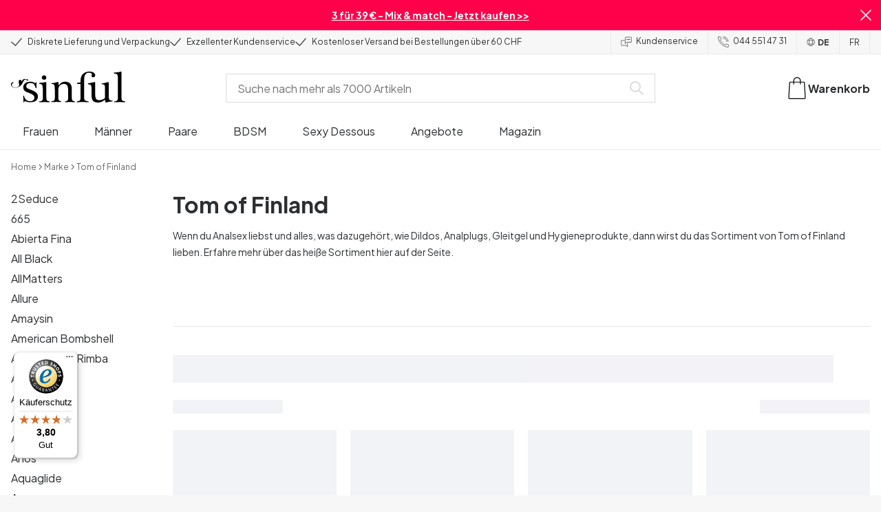

--- FILE ---
content_type: text/html; charset=UTF-8
request_url: https://www.sinful.ch/tom-of-finland
body_size: 33112
content:
<!DOCTYPE html><!--sinful--><html lang="de-ch"><head><meta charSet="utf-8"/><meta name="viewport" content="width=device-width, initial-scale=1"/><link rel="preload" href="/_next/static/media/636a5ac981f94f8b-s.p.woff2" as="font" crossorigin="" type="font/woff2"/><link rel="preload" href="/_next/static/media/c49dcee81b580683-s.p.woff2" as="font" crossorigin="" type="font/woff2"/><link rel="preload" href="/_next/static/media/fa3e259cafa8f47e-s.p.woff2" as="font" crossorigin="" type="font/woff2"/><link rel="stylesheet" href="/_next/static/css/fc70fb4e98a6c1fb.css" data-precedence="next"/><link rel="stylesheet" href="/_next/static/css/f5298bb8e23fe921.css" data-precedence="next"/><link rel="stylesheet" href="/_next/static/css/720bd146c0792968.css" data-precedence="next"/><link rel="preload" as="script" fetchPriority="low" href="/_next/static/chunks/webpack-cde11c47621a227b.js"/><script src="/_next/static/chunks/d54144d8-e0db7650491f2cec.js" async=""></script><script src="/_next/static/chunks/6681-07b7c035eaf7b845.js" async=""></script><script src="/_next/static/chunks/main-app-008ba149a8a757c3.js" async=""></script><script src="/_next/static/chunks/3171c777-ef619cca4aa4507b.js" async=""></script><script src="/_next/static/chunks/7926-66d63d3677b22954.js" async=""></script><script src="/_next/static/chunks/8258-4c10ecd4ac375a16.js" async=""></script><script src="/_next/static/chunks/5646-4e3722bce986a4f6.js" async=""></script><script src="/_next/static/chunks/904-c06f54e8f7371cbd.js" async=""></script><script src="/_next/static/chunks/1369-15b0731805f7dfa6.js" async=""></script><script src="/_next/static/chunks/1768-030f4564e28d7068.js" async=""></script><script src="/_next/static/chunks/9617-46101e61c2ee2c64.js" async=""></script><script src="/_next/static/chunks/1200-6d343d54edc67b19.js" async=""></script><script src="/_next/static/chunks/7662-30099bd23370d43e.js" async=""></script><script src="/_next/static/chunks/3345-ffe446c119b87daf.js" async=""></script><script src="/_next/static/chunks/9181-9947b52cfe5b125a.js" async=""></script><script src="/_next/static/chunks/7664-af6b160d4e37301f.js" async=""></script><script src="/_next/static/chunks/471-3b72ae593b89b353.js" async=""></script><script src="/_next/static/chunks/4342-43168892286db9d0.js" async=""></script><script src="/_next/static/chunks/3900-856f696c7fb241ec.js" async=""></script><script src="/_next/static/chunks/5326-749c44955c8958f6.js" async=""></script><script src="/_next/static/chunks/446-dfe1cc338f822670.js" async=""></script><script src="/_next/static/chunks/app/layout-af1685f36a1ee51d.js" async=""></script><script src="/_next/static/chunks/app/global-error-371fdcea30b793d2.js" async=""></script><script async="" data-desktop-position="left" data-mobile-y-offset="45" src="//widgets.trustedshops.com/js/X877782FFE590537E1A958A287DC0FA4E.js"></script><script src="/_next/static/chunks/app/not-found-2b72f08e11ff0e21.js" async=""></script><script src="/_next/static/chunks/app/%5B...page%5D/layout-1821eacb3cb87198.js" async=""></script><script src="/_next/static/chunks/app/%5B...page%5D/page-924cb9165e80faed.js" async=""></script><link rel="preload" href="/_next/static/chunks/1400.61805b4bf32a5748.js" as="script" fetchPriority="low"/><link rel="preload" href="/_next/static/chunks/7627.2d0bfaf8e3e88a84.js" as="script" fetchPriority="low"/><link rel="preload" href="/_next/static/chunks/4503.0d9eee1ed6a78b87.js" as="script" fetchPriority="low"/><meta name="next-size-adjust" content=""/><link rel="icon" type="image/x-icon" href="/favicon.ico"/><link rel="mask-icon" href="/favicon.svg" color="#000000"/><link rel="apple-touch-icon" sizes="180x180" href="/apple-touch-icon.png"/><link rel="icon" type="image/png" sizes="48x48" href="/favicon-48x48.png"/><link rel="icon" type="image/png" sizes="32x32" href="/favicon-32x32.png"/><link rel="icon" type="image/png" sizes="16x16" href="/favicon-16x16.png"/><link rel="manifest" href="/site.webmanifest"/><link rel="preconnect" href="https://dev.visualwebsiteoptimizer.com"/><title>Tom of Finland - Große Auswahl und gute Preise - Sinful</title><meta name="description" content="Bei Sinful findest du die heißesten Produkte von Tom of Finland. Immer diskrete Lieferung und Verpackung"/><meta name="robots" content="index"/><link rel="canonical" href="https://www.sinful.ch/tom-of-finland"/><link rel="alternate" hrefLang="de-de" href="https://www.sinful.de/tom-of-finland"/><link rel="alternate" hrefLang="sv-se" href="https://www.sinful.se/tom-of-finland"/><link rel="alternate" hrefLang="da-dk" href="https://www.sinful.dk/tom-of-finland"/><link rel="alternate" hrefLang="fi-fi" href="https://www.sinful.fi/tom-of-finland"/><link rel="alternate" hrefLang="nb-no" href="https://www.sinful.no/tom-of-finland"/><link rel="alternate" hrefLang="en-us" href="https://www.sinful.com/tom-of-finland"/><link rel="alternate" hrefLang="fr-fr" href="https://www.sinful.fr/tom-of-finland"/><link rel="alternate" hrefLang="en-gb" href="https://www.sinful.co.uk/tom-of-finland"/><link rel="alternate" hrefLang="de-at" href="https://www.sinful.at/tom-of-finland"/><link rel="alternate" hrefLang="de-ch" href="https://www.sinful.ch/tom-of-finland"/><link rel="alternate" hrefLang="fr-ch" href="https://www.sinful.ch/fr/tom-of-finland"/><link rel="alternate" hrefLang="nl-nl" href="https://www.sinful.nl/tom-of-finland"/><link rel="alternate" hrefLang="nl-be" href="https://www.sinful.be/tom-of-finland"/><link rel="alternate" hrefLang="fr-be" href="https://www.sinful.be/fr/tom-of-finland"/><script>!function(){"use strict";function l(e){for(var t=e,r=0,n=document.cookie.split(";");r<n.length;r++){var o=n[r].split("=");if(o[0].trim()===t)return o[1]}}function s(e){return localStorage.getItem(e)}function u(e){return window[e]}function A(e,t){e=document.querySelector(e);return t?null==e?void 0:e.getAttribute(t):null==e?void 0:e.textContent}var e=window,t=document,r="script",n="dataLayer",o="https://hinfogzi.sinful.ch",a="https://load.hinfogzi.sinful.ch",i="47pn5hinfogzi",c="3phl=aWQ9R1RNLU5YUlBHTFo1&page=2",g="cookie",v="sfbid",E="",d=!1;try{var d=!!g&&(m=navigator.userAgent,!!(m=new RegExp("Version/([0-9._]+)(.*Mobile)?.*Safari.*").exec(m)))&&16.4<=parseFloat(m[1]),f="stapeUserId"===g,I=d&&!f?function(e,t,r){void 0===t&&(t="");var n={cookie:l,localStorage:s,jsVariable:u,cssSelector:A},t=Array.isArray(t)?t:[t];if(e&&n[e])for(var o=n[e],a=0,i=t;a<i.length;a++){var c=i[a],c=r?o(c,r):o(c);if(c)return c}else console.warn("invalid uid source",e)}(g,v,E):void 0;d=d&&(!!I||f)}catch(e){console.error(e)}var m=e,g=(m[n]=m[n]||[],m[n].push({"gtm.start":(new Date).getTime(),event:"gtm.js"}),t.getElementsByTagName(r)[0]),v=I?"&bi="+encodeURIComponent(I):"",E=t.createElement(r),f=(d&&(i=8<i.length?i.replace(/([a-z]{8}$)/,"kp$1"):"kp"+i),!d&&a?a:o);E.async=!0,E.src=f+"/"+i+".js?"+c+v,null!=(e=g.parentNode)&&e.insertBefore(E,g)}();</script><script id="vwoCode" type="text/javascript">
          //DO NOT make any changes to smart code except for entering your account id
          window._vwo_code ||
            (function () {
            var account_id = 846284,
            version = 2.1,
            settings_tolerance = 2000,
            hide_element = "body",
            hide_element_style = "",
            /* DO NOT EDIT BELOW THIS LINE */
                f=false,w=window,d=document,v=d.querySelector('#vwoCode'),cK='_vwo_'+account_id+'_settings',cc={};try{var c=JSON.parse(localStorage.getItem('_vwo_'+account_id+'_config'));cc=c&&typeof c==='object'?c:{}}catch(e){}var stT=cc.stT==='session'?w.sessionStorage:w.localStorage;code={nonce:v&&v.nonce,use_existing_jquery:function(){return typeof use_existing_jquery!=='undefined'?use_existing_jquery:undefined},library_tolerance:function(){return typeof library_tolerance!=='undefined'?library_tolerance:undefined},settings_tolerance:function(){return cc.sT||settings_tolerance},hide_element_style:function(){return'{'+(cc.hES||hide_element_style)+'}'},hide_element:function(){if(performance.getEntriesByName('first-contentful-paint')[0]){return''}return typeof cc.hE==='string'?cc.hE:hide_element},getVersion:function(){return version},finish:function(e){if(!f){f=true;var t=d.getElementById('_vis_opt_path_hides');if(t)t.parentNode.removeChild(t);if(e)(new Image).src='https://dev.visualwebsiteoptimizer.com/ee.gif?a='+account_id+e}},finished:function(){return f},addScript:function(e){var t=d.createElement('script');t.type='text/javascript';if(e.src){t.src=e.src}else{t.text=e.text}v&&t.setAttribute('nonce',v.nonce);d.getElementsByTagName('head')[0].appendChild(t)},load:function(e,t){var n=this.getSettings(),i=d.createElement('script'),r=this;t=t||{};if(n){i.textContent=n;d.getElementsByTagName('head')[0].appendChild(i);if(!w.VWO||VWO.caE){stT.removeItem(cK);r.load(e)}}else{var o=new XMLHttpRequest;o.open('GET',e,true);o.withCredentials=!t.dSC;o.responseType=t.responseType||'text';o.onload=function(){if(t.onloadCb){return t.onloadCb(o,e)}if(o.status===200||o.status===304){w._vwo_code.addScript({text:o.responseText})}else{w._vwo_code.finish('&e=loading_failure:'+e)}};o.onerror=function(){if(t.onerrorCb){return t.onerrorCb(e)}w._vwo_code.finish('&e=loading_failure:'+e)};o.send()}},getSettings:function(){try{var e=stT.getItem(cK);if(!e){return}e=JSON.parse(e);if(Date.now()>e.e){stT.removeItem(cK);return}return e.s}catch(e){return}},init:function(){if(d.URL.indexOf('__vwo_disable__')>-1)return;var e=this.settings_tolerance();w._vwo_settings_timer=setTimeout(function(){w._vwo_code.finish();stT.removeItem(cK)},e);var t;if(this.hide_element()!=='body'){t=d.createElement('style');var n=this.hide_element(),i=n?n+this.hide_element_style():'',r=d.getElementsByTagName('head')[0];t.setAttribute('id','_vis_opt_path_hides');v&&t.setAttribute('nonce',v.nonce);t.setAttribute('type','text/css');if(t.styleSheet)t.styleSheet.cssText=i;else t.appendChild(d.createTextNode(i));r.appendChild(t)}else{t=d.getElementsByTagName('head')[0];var i=d.createElement('div');i.style.cssText='z-index: 2147483647 !important;position: fixed !important;left: 0 !important;top: 0 !important;width: 100% !important;height: 100% !important;background: white !important;';i.setAttribute('id','_vis_opt_path_hides');i.classList.add('_vis_hide_layer');t.parentNode.insertBefore(i,t.nextSibling)}var o=window._vis_opt_url||d.URL,s='https://dev.visualwebsiteoptimizer.com/j.php?a='+account_id+'&u='+encodeURIComponent(o)+'&vn='+version;if(w.location.search.indexOf('_vwo_xhr')!==-1){this.addScript({src:s})}else{this.load(s+'&x=true')}}};w._vwo_code=code;code.init();})();(function(){var i=window;function t(){if(i._vwo_code){var e=t.hidingStyle=document.getElementById('_vis_opt_path_hides')||t.hidingStyle;if(!i._vwo_code.finished()&&!_vwo_code.libExecuted&&(!i.VWO||!VWO.dNR)){if(!document.getElementById('_vis_opt_path_hides')){document.getElementsByTagName('head')[0].appendChild(e)}requestAnimationFrame(t)}}}t()})();</script><script src="/_next/static/chunks/polyfills-42372ed130431b0a.js" noModule=""></script><style id="__jsx-4110252119">:root{--_10w3tcw1y:'Plus Jakarta Sans', 'Plus Jakarta Sans Fallback';--_10w3tcw1z:'DM Serif Display', 'DM Serif Display Fallback'}</style></head><body><div hidden=""><!--$--><!--/$--></div><noscript><iframe src="https://load.hinfogzi.sinful.ch/ns.html?id=GTM-NXRPGLZ5" height="0" width="0" style="display:none;visibility:hidden"></iframe></noscript><div class="" id="ui-root"><div data-testid="infobar" class="yrijto69 yrijto91 _7go9my40 _1a8p1y74l _1a8p1y75" style="grid-template-columns:1fr 30px"><div class="_1a8p1y77d _1a8p1y7a yrijtoc3 yrijtoev yrijtomd yrijtop5 _137o0st91 _137o0stjb _137o0stjc _137o0stk7 _137o0stkd _137o0stkj"><article class="_1ufgj3a3 _1weu09u0"><p><a class="fiw1770 _1ufgj3a1" data-infobar="campaign" target="_self" href="/sexspielzeuge/favoriten/3-fur-39"><span class="_1ufgj3a0" style="font-weight:bold">3 für 39 € - Mix &amp; match - Jetzt kaufen &gt;&gt;</span></a></p></article></div><span class="_1rej2pt0 _1weu09u1"><svg xmlns="http://www.w3.org/2000/svg" viewBox="0 0 2048 2048" focusable="false" data-infobar="close" role="button" fill="currentColor" stroke="none"><path d="M1169 1024l879 879-145 145-879-879-879 879L0 1903l879-879L0 145 145 0l879 879L1903 0l145 145-879 879z"></path></svg></span></div><div class="_1a8p1y74l _1a8p1y77d _1a8p1y77t _1a8p1y7a yrijtoc3 yrijtoev yrijtomd yrijtop5 _137o0st91 _137o0stjb _137o0stjc _137o0stk7 _137o0stkd _137o0stkj _1sdu78v0"><div class="_1a8p1y70 _1a8p1y7b _1sdu78v4"><div class="_1a8p1y7a _1a8p1y74l"><span class="_1rej2pt0 yrijtopk _1f8og78f"><svg xmlns="http://www.w3.org/2000/svg" width="15.693" height="11.446" viewBox="0 0 15.693 11.446" stroke-linecap="round" stroke-linejoin="round" stroke-width="1.2" fill="currentColor" stroke="none"><g transform="translate(-911.652 -1129.654)"><path d="M912.5,1135.5l5.478,5,8.522-10" transform="translate(0 0)" fill="none" stroke="currentColor"></path></g></svg></span><span class="_1cfy9420 _1f8og785 _1f8og781y _1f8og783m _1f8og786j">Diskrete Lieferung und Verpackung</span></div><div class="_1a8p1y7a _1a8p1y74l"><span class="_1rej2pt0 yrijtopk _1f8og78f"><svg xmlns="http://www.w3.org/2000/svg" width="15.693" height="11.446" viewBox="0 0 15.693 11.446" stroke-linecap="round" stroke-linejoin="round" stroke-width="1.2" fill="currentColor" stroke="none"><g transform="translate(-911.652 -1129.654)"><path d="M912.5,1135.5l5.478,5,8.522-10" transform="translate(0 0)" fill="none" stroke="currentColor"></path></g></svg></span><span class="_1cfy9420 _1f8og785 _1f8og781y _1f8og783m _1f8og786j">Exzellenter Kundenservice</span></div><div class="_1a8p1y7a _1a8p1y74l"><span class="_1rej2pt0 yrijtopk _1f8og78f"><svg xmlns="http://www.w3.org/2000/svg" width="15.693" height="11.446" viewBox="0 0 15.693 11.446" stroke-linecap="round" stroke-linejoin="round" stroke-width="1.2" fill="currentColor" stroke="none"><g transform="translate(-911.652 -1129.654)"><path d="M912.5,1135.5l5.478,5,8.522-10" transform="translate(0 0)" fill="none" stroke="currentColor"></path></g></svg></span><span class="_1cfy9420 _1f8og785 _1f8og781y _1f8og783m _1f8og786j">Kostenloser Versand bei Bestellungen über 60 CHF</span></div></div><div class="_1a8p1y7a _1a8p1y71 _1sdu78v4"><div class="b0gn4q4" style="--b0gn4q0:1;--b0gn4q1:1;--b0gn4q2:0px;--b0gn4q3:0px"><div class="_1auylowu _137o0st91"><ul class="b0gn4q6 yrijto0 yrijto2s"><li class="b0gn4q7"><div class="_1a8p1y77d _1a8p1y7a"><div class="_1a8p1y7a _1a8p1y74l"><span class="_1rej2pt0 yrijtopk _1f8og78f"><svg xmlns="http://www.w3.org/2000/svg" width="15.693" height="11.446" viewBox="0 0 15.693 11.446" stroke-linecap="round" stroke-linejoin="round" stroke-width="1.2" fill="currentColor" stroke="none"><g transform="translate(-911.652 -1129.654)"><path d="M912.5,1135.5l5.478,5,8.522-10" transform="translate(0 0)" fill="none" stroke="currentColor"></path></g></svg></span><span class="_1cfy9420 _1f8og785 _1f8og781y _1f8og783m _1f8og786j">Diskrete Lieferung und Verpackung</span></div></div></li><li class="b0gn4q7"><div class="_1a8p1y77d _1a8p1y7a"><div class="_1a8p1y7a _1a8p1y74l"><span class="_1rej2pt0 yrijtopk _1f8og78f"><svg xmlns="http://www.w3.org/2000/svg" width="15.693" height="11.446" viewBox="0 0 15.693 11.446" stroke-linecap="round" stroke-linejoin="round" stroke-width="1.2" fill="currentColor" stroke="none"><g transform="translate(-911.652 -1129.654)"><path d="M912.5,1135.5l5.478,5,8.522-10" transform="translate(0 0)" fill="none" stroke="currentColor"></path></g></svg></span><span class="_1cfy9420 _1f8og785 _1f8og781y _1f8og783m _1f8og786j">Exzellenter Kundenservice</span></div></div></li><li class="b0gn4q7"><div class="_1a8p1y77d _1a8p1y7a"><div class="_1a8p1y7a _1a8p1y74l"><span class="_1rej2pt0 yrijtopk _1f8og78f"><svg xmlns="http://www.w3.org/2000/svg" width="15.693" height="11.446" viewBox="0 0 15.693 11.446" stroke-linecap="round" stroke-linejoin="round" stroke-width="1.2" fill="currentColor" stroke="none"><g transform="translate(-911.652 -1129.654)"><path d="M912.5,1135.5l5.478,5,8.522-10" transform="translate(0 0)" fill="none" stroke="currentColor"></path></g></svg></span><span class="_1cfy9420 _1f8og785 _1f8og781y _1f8og783m _1f8og786j">Kostenloser Versand bei Bestellungen über 60 CHF</span></div></div></li></ul></div></div></div><div class="_1a8p1y70 _1a8p1y7c _137o0st13v _1a8p1y77i"><div class="_1sdu78v1 _1sdu78v2 _1sdu78v3"><span class="_1cfy9420 _1f8og785 _1f8og785k _1f8og781y _1f8og783m _1f8og786j"><a data-navid="nav-link" class="fiw1770" href="/support"><span class="_1rej2pt0 yrijtopf _1f8og78f"><svg xmlns="http://www.w3.org/2000/svg" viewBox="0 0 24 22" fill="none" stroke="currentColor" stroke-linecap="round" stroke-linejoin="round"><path d="M8.91,8.43h-5a2,2,0,0,0-2,2v7a2,2,0,0,0,2,2h9l3,3v-8" transform="translate(-1.41 -0.93)"></path><path d="M22.91,12.43h-9l-3,3v-12a2,2,0,0,1,2-2h10a2,2,0,0,1,2,2v7A2,2,0,0,1,22.91,12.43Z" transform="translate(-1.41 -0.93)"></path><circle cx="13.5" cy="5.5" r="0.5"></circle><circle cx="16.5" cy="5.5" r="0.5"></circle><circle cx="19.5" cy="5.5" r="0.5"></circle></svg></span> <!-- -->Kundenservice</a></span></div><div class="_1sdu78v1 _1sdu78v3"><span class="_1cfy9420 _1f8og785 _1f8og785k _1f8og781y _1f8og783m _1f8og786j"><a class="fiw1770" href="tel:044 551 47 31"><span class="_1rej2pt0 yrijtopf _1f8og78f"><svg xmlns="http://www.w3.org/2000/svg" viewBox="0 0 23.29 23.31" fill="none" stroke="currentColor" stroke-linecap="round" stroke-linejoin="round"><path d="M2.1,2.76A2,2,0,0,0,2,4.09a24.46,24.46,0,0,0,6.78,13,23.78,23.78,0,0,0,13,6.74,2.08,2.08,0,0,0,1.33-.09.62.62,0,0,0,.32-.41l.81-3.59a1,1,0,0,0-.3-.89c-.13-.12-2.85-1.1-4.14-1.73a1.08,1.08,0,0,0-1.41.32l-.5.86a1.28,1.28,0,0,1-.79.59c-1.26.32-5.16-3.27-6-4.12S6.47,9.9,6.79,8.64a1.26,1.26,0,0,1,.59-.78l.86-.5A1.09,1.09,0,0,0,8.57,6,21,21,0,0,1,7.31,2.49a1.12,1.12,0,0,0-1.2-.86l-3.62.81A.64.64,0,0,0,2.1,2.76Z" transform="translate(-1.44 -1.09)"></path><path d="M13.07,4.6a7.11,7.11,0,0,1,7.11,7.11" transform="translate(-1.44 -1.09)"></path><path d="M13.07,1.59A10.12,10.12,0,0,1,23.19,11.71" transform="translate(-1.44 -1.09)"></path></svg></span> <!-- -->044 551 47 31</a></span></div><div class="_1a8p1y7a _1a8p1y74l yrijtoby yrijtoeq _1f8og785k _1sdu78v1"><a href="/" class="_1f8og785 _1a8p1y7a _1a8p1y74l _1f8og7823"><span class="_1rej2pt0 yrijtopf"><svg width="17" height="17" xmlns="http://www.w3.org/2000/svg" viewBox="0 0 25.8 25.5" fill="currentColor" stroke="none"><defs><style>.st0{fill:none;stroke:#000000;stroke-linecap:round;stroke-linejoin:round;stroke-miterlimit:10;}</style></defs><g><circle class="st0" cx="12.9" cy="12.9" r="11.5"></circle><path class="st0" d="M3.4,19.3c2.1-1.2,17-1.2,19.1,0"></path><path class="st0" d="M2.9,7.2c2,1.3,18,1.3,20,0"></path><ellipse class="st0" cx="12.9" cy="12.9" rx="5.5" ry="11.5"></ellipse></g></svg></span>DE</a></div><div class="_1a8p1y7a _1a8p1y74l yrijtoby yrijtoeq _1f8og785k _1sdu78v1"><a href="/fr" class="_1f8og785 _1a8p1y7a _1a8p1y74l _1f8og781y">FR</a></div></div></div><header><div class="_7brozz1"><div class="yrijtoc3 yrijtoev yrijtomd yrijtop5 _137o0st91 _137o0stjb _137o0stjc _137o0stk7 _137o0stkd _137o0stkj _7brozz5"><div class="_7brozz7 _7brozz8"><a class="fiw1770" href="/"><svg xmlns="http://www.w3.org/2000/svg" width="165.849" height="44.996" viewBox="0 0 165.849 44.996"><g transform="translate(-6.38 -16.6)"><g transform="translate(24.068 16.6)"><path d="M47.144,50.8a8.162,8.162,0,0,0-2.454-1.882,27.53,27.53,0,0,0-3.109-1.554,20.9,20.9,0,0,0-2.045-.818c-.818-.327-1.554-.573-2.127-.818a12.81,12.81,0,0,1-3.518-1.718,3.257,3.257,0,0,1-1.473-2.863,4.082,4.082,0,0,1,1.718-3.436,6.656,6.656,0,0,1,4.172-1.227c2.373,0,4.254.654,5.4,1.963a11.776,11.776,0,0,1,2.373,5.4c.164.245.9.164,1.064-.082V39.345a25.3,25.3,0,0,1,.409-4.009.738.738,0,0,0-.409-.082h-.491c-.164.082-.082,0-.082.082a1.764,1.764,0,0,1-.9,1.309,1.8,1.8,0,0,0-.654-.082.613.613,0,0,1-.409-.082h0a9.879,9.879,0,0,0-2.945-1.473,11.457,11.457,0,0,0-3.109-.409,18.8,18.8,0,0,0-3.682.409A11.16,11.16,0,0,0,31.518,36.4a8.764,8.764,0,0,0-2.454,2.454,6.593,6.593,0,0,0-.982,3.763,8.563,8.563,0,0,0,.573,3.191,7.038,7.038,0,0,0,1.636,2.127,9.722,9.722,0,0,0,2.373,1.473c.9.409,1.882.818,2.782,1.145.654.245,1.309.491,1.882.736.654.245,1.227.491,1.882.736a14.351,14.351,0,0,1,3.436,2.127A4.213,4.213,0,0,1,44.2,57.671a4.769,4.769,0,0,1-1.554,3.845,5.967,5.967,0,0,1-4.009,1.391,12.727,12.727,0,0,1-3.763-.491,6.343,6.343,0,0,1-2.7-1.554,8.162,8.162,0,0,1-1.882-2.454,13.485,13.485,0,0,1-1.145-3.354c0-.082,0-.082-.164-.082-.082,0-.245-.082-.327-.082h-.082a1.163,1.163,0,0,0-.491.164c-.082.082-.082,0-.082.082,0,.164.245,3.191.245,4.581V64.3h0a.737.737,0,0,0,.409.082,1.6,1.6,0,0,0,.573-.082h0a1.591,1.591,0,0,1,.736-1.145,1.32,1.32,0,0,1,.736-.245.738.738,0,0,1,.409.082h0a12.755,12.755,0,0,0,3.518,1.064,21.07,21.07,0,0,0,3.682.409,22.983,22.983,0,0,0,4.009-.409,11.3,11.3,0,0,0,3.518-1.391,7.521,7.521,0,0,0,2.536-2.536,7.166,7.166,0,0,0,.982-3.927,7.279,7.279,0,0,0-.573-3.109A13.245,13.245,0,0,0,47.144,50.8Z" transform="translate(-28 -19.874)"></path><path d="M71.008,63.157a11.194,11.194,0,0,1-2.373-.573,2.737,2.737,0,0,1-1.309-1.227,4.624,4.624,0,0,1-.491-1.963,26.324,26.324,0,0,1-.082-2.7h0V36a2.529,2.529,0,0,0-.164-.654c-.082-.164-.245-.327-.654-.245-.245,0-1.227.327-1.718.409a12.859,12.859,0,0,1-1.882.327c-.736.082-1.391.164-2.127.245-.654.082-1.309.082-1.963.164s-1.145.082-1.554.164h0c-.164,0-.164,0-.245.164a.818.818,0,0,0,0,.982c.082.082.082.164.245.164h0a13.135,13.135,0,0,1,2.536.573,2.87,2.87,0,0,1,1.554,1.391,9.287,9.287,0,0,1,.654,2.7c.082,1.145.164,2.618.164,4.5V57.184a23.826,23.826,0,0,1-.082,2.536,3.9,3.9,0,0,1-.573,1.8,3.472,3.472,0,0,1-1.554,1.227,9.6,9.6,0,0,1-2.7.573.425.425,0,0,0-.327.164.877.877,0,0,0-.164.491.45.45,0,0,0,.164.409c.082.082.082.164.245.164,1.145,0,6.3-.245,7.69-.245,1.309,0,6.136.245,6.872.245.164,0,.245,0,.245-.164.082-.164.164-.245.164-.409a1.163,1.163,0,0,0-.164-.491A.726.726,0,0,0,71.008,63.157Z" transform="translate(-33.129 -19.96)"></path><path d="M67.627,26.654a3.564,3.564,0,0,0-.9-2.373,2.854,2.854,0,0,0-2.291-.982,3.33,3.33,0,0,0-2.454.982A3.1,3.1,0,0,0,61,26.572a2.639,2.639,0,0,0,1.064,2.209,3.585,3.585,0,0,0,2.536.9,3.021,3.021,0,0,0,2.209-.9A3.552,3.552,0,0,0,67.627,26.654Z" transform="translate(-34.002 -17.819)"></path><path d="M111.67,63.07a10.689,10.689,0,0,1-2.209-.573,2.406,2.406,0,0,1-1.227-1.145,5.731,5.731,0,0,1-.491-1.882c-.082-.736-.082-1.718-.082-2.863V45.563c0-3.927-.9-6.709-2.618-8.427S100.871,34.6,97.762,34.6a8.7,8.7,0,0,0-3.027.491,11.47,11.47,0,0,0-2.454,1.227A12.689,12.689,0,0,0,90.4,37.872q-.736.859-1.227,1.473a.51.51,0,0,1-.409.245H88.6a.509.509,0,0,1-.327-.491V36.318a1.955,1.955,0,0,0-.409-1.145c-.164-.245-.327-.245-.573-.245a.89.89,0,0,0-.409.082,38.717,38.717,0,0,1-4.827,1.309,26.579,26.579,0,0,1-3.6.409.425.425,0,0,0-.327.164.625.625,0,0,0-.164.409c0,.164,0,.245.164.327a.425.425,0,0,0,.327.164,5.6,5.6,0,0,1,2.536.491,3.3,3.3,0,0,1,1.391,1.882,16.347,16.347,0,0,1,.491,3.436c.082,1.391.082,3.109.082,5.236v8.1a23.878,23.878,0,0,1-.082,2.618,4.614,4.614,0,0,1-.573,1.882A2.491,2.491,0,0,1,80.827,62.5a9.269,9.269,0,0,1-2.536.491.425.425,0,0,0-.327.164.877.877,0,0,0-.164.491.45.45,0,0,0,.164.409c.082.082.082.164.245.164,1.064,0,5.972-.245,7.363-.245,1.309,0,5.972.245,6.3.245.164,0,.245,0,.245-.164.082-.164.164-.245.164-.409a1.163,1.163,0,0,0-.164-.491.425.425,0,0,0-.327-.164,6.681,6.681,0,0,1-2.045-.654A3.28,3.28,0,0,1,88.6,61.107a5.833,5.833,0,0,1-.409-1.882,26.328,26.328,0,0,1-.082-2.7v-10.8a7.662,7.662,0,0,1,.573-3.027,7.318,7.318,0,0,1,1.554-2.536,7.732,7.732,0,0,1,2.536-1.718,9.3,9.3,0,0,1,3.518-.654,5.728,5.728,0,0,1,3.272.9,5.637,5.637,0,0,1,1.8,2.291,8.662,8.662,0,0,1,.736,3.027c.082,1.064.164,2.127.164,3.272v9.736a23.824,23.824,0,0,1-.082,2.536,3.888,3.888,0,0,1-.491,1.8,2.951,2.951,0,0,1-1.227,1.227,5.511,5.511,0,0,1-2.291.573.425.425,0,0,0-.327.164.877.877,0,0,0-.164.491.45.45,0,0,0,.164.409c.082.082.082.164.245.164.818,0,5.645-.245,7.036-.245,1.309,0,6.054.245,6.545.245.164,0,.245,0,.245-.164.082-.164.164-.245.164-.409a1.163,1.163,0,0,0-.164-.491C111.915,63.152,111.834,63.152,111.67,63.07Z" transform="translate(-37.058 -19.874)"></path><path d="M133.781,31V29.772c0-1.145,0-2.373.082-3.682a13.964,13.964,0,0,1,.736-3.763,6.83,6.83,0,0,1,2.127-2.945,6.24,6.24,0,0,1,4.091-1.145,6.519,6.519,0,0,1,2.945.654,2.344,2.344,0,0,1,1.227,2.209,1.355,1.355,0,0,1-.409.982c-.082,0-.164.409-.164.982a1.311,1.311,0,0,0,.736,1.309,3.111,3.111,0,0,0,1.8.491,2.787,2.787,0,0,0,1.963-.736,2.162,2.162,0,0,0,.818-1.718,4.409,4.409,0,0,0-.736-2.7,6.578,6.578,0,0,0-1.882-1.8,7.636,7.636,0,0,0-2.7-.982,13.39,13.39,0,0,0-3.109-.327,14.542,14.542,0,0,0-5.481.982,11.551,11.551,0,0,0-4.009,2.7,11.382,11.382,0,0,0-2.454,4.091,14.815,14.815,0,0,0-.818,5.154v1.554a1.618,1.618,0,0,1-.164.9.848.848,0,0,1-.982.573l-3.436.327c-.164,0-.245.082-.327.245a1.541,1.541,0,0,0-.164.654,1.517,1.517,0,0,0,.164.573c.082.164.082.164.245.164h3.191a2.031,2.031,0,0,1,.736.082c.164.082.327.082.491.245a.6.6,0,0,1,.164.491V53.661a26.329,26.329,0,0,1-.082,2.7,3.9,3.9,0,0,1-.573,1.8,3.24,3.24,0,0,1-1.554,1.145,13.5,13.5,0,0,1-2.782.573.481.481,0,0,0-.409.164.877.877,0,0,0-.164.491.45.45,0,0,0,.164.409c.082.082.082.164.245.164,1.309,0,6.709-.245,8.1-.245,1.309,0,6.872.245,8.508.245.082,0,.164,0,.245-.164s.164-.245.164-.409a1.163,1.163,0,0,0-.164-.491.425.425,0,0,0-.327-.164,20.235,20.235,0,0,1-3.354-.654,3.888,3.888,0,0,1-1.882-1.145,3.521,3.521,0,0,1-.736-1.882,23.862,23.862,0,0,1-.164-2.7V36.071L133.781,31Z" transform="translate(-45.261 -16.6)"></path><path d="M178.161,62.1a6.652,6.652,0,0,1-2.782-.409,2.649,2.649,0,0,1-1.636-1.473,7.238,7.238,0,0,1-.654-2.7c-.082-1.064-.082-2.536-.082-4.254V36.327a2.828,2.828,0,0,0-.245-.982c-.082-.164-.164-.164-.409-.164a.89.89,0,0,0-.409.082,38.332,38.332,0,0,1-4.336,1.145,22.806,22.806,0,0,1-4.336.736c-.164,0-.164,0-.245.082a.492.492,0,0,0-.082.327v.082a1.163,1.163,0,0,0,.164.491c.082.082.082.164.245.164a10.706,10.706,0,0,1,2.373.491,2.094,2.094,0,0,1,1.391,1.227,6.159,6.159,0,0,1,.491,2.454c.082,1.064.082,2.454.082,4.336V57.762a1.428,1.428,0,0,1-.327.982,10.768,10.768,0,0,1-3.763,1.963,16.474,16.474,0,0,1-4.663.818,5.491,5.491,0,0,1-2.7-.573,4.245,4.245,0,0,1-1.8-1.8,10.093,10.093,0,0,1-.818-3.109,34.05,34.05,0,0,1-.245-4.418v-15.3a3.694,3.694,0,0,0-.245-1.064c-.082-.164-.164-.164-.409-.164a.89.89,0,0,0-.409.082c-.818.245-4.254.982-5.072,1.145s-3.6.654-4.009.736h0c-.164,0-.164,0-.245.164a.737.737,0,0,0-.082.409v.082a1.163,1.163,0,0,0,.164.491c.082.164.082.082.164.164h0a13.928,13.928,0,0,1,2.536.491,2.333,2.333,0,0,1,1.554,1.227,5.9,5.9,0,0,1,.654,2.454c.082,1.064.164,2.454.164,4.336v7.281a26.735,26.735,0,0,0,.409,4.663,9.057,9.057,0,0,0,1.473,3.354,6.311,6.311,0,0,0,2.863,2.045,12.834,12.834,0,0,0,4.745.736,13.571,13.571,0,0,0,4.581-.818,14.073,14.073,0,0,0,4.663-2.782.7.7,0,0,1,.491-.245h.164c.164,0,.409.327.409.491a10.428,10.428,0,0,0,.245,2.618c.164.573.327.654.491.654a3.893,3.893,0,0,0,1.064-.164,16.925,16.925,0,0,0,1.8-.327c.654-.164,1.309-.245,1.882-.409a6.714,6.714,0,0,1,1.473-.245c.409-.082.736-.082,1.064-.164a2.783,2.783,0,0,1,.818-.082c.245,0,.491-.082.736-.082h.9c.082,0,.082,0,.082-.082a1.038,1.038,0,0,0,.082-.491,2.893,2.893,0,0,0-.082-.491Z" transform="translate(-48.898 -19.965)"></path><path d="M204.835,59.8a13.773,13.773,0,0,1-2.7-.573A2.929,2.929,0,0,1,200.581,58a3.887,3.887,0,0,1-.491-1.963,26.329,26.329,0,0,1-.082-2.7V17.254a1.088,1.088,0,0,0-.245-.573.358.358,0,0,0-.245-.082,1.6,1.6,0,0,0-.573.082,26.124,26.124,0,0,1-5.154.982c-1.8.164-3.354.327-4.663.409h0c-.164,0-.164,0-.245.164a.737.737,0,0,0-.082.409v.082a1.163,1.163,0,0,0,.164.491c.082.164.082.082.164.164h0c1.227.164,2.209.327,3.027.491a3.111,3.111,0,0,1,1.8,1.391,5.946,5.946,0,0,1,.654,2.7c.082,1.145.164,2.7.164,4.5v25.28a23.824,23.824,0,0,1-.082,2.536,4.614,4.614,0,0,1-.573,1.882,3.751,3.751,0,0,1-1.636,1.227,10.974,10.974,0,0,1-2.863.573.425.425,0,0,0-.327.164.877.877,0,0,0-.164.491.45.45,0,0,0,.164.409c.082.082.082.164.245.164,1.391,0,6.627-.245,8.018-.245,1.309,0,6.463.245,7.445.245.164,0,.245,0,.245-.164.082-.164.164-.245.164-.409a1.163,1.163,0,0,0-.164-.491A.725.725,0,0,0,204.835,59.8Z" transform="translate(-57.247 -16.6)"></path></g><path d="M28.158,30.511c-.164,0-.409-.327-.736-.573-.818-.573-3.845-.573-5.318,3.109-.164.409-.245.409-.327,0-.082-2.373-4.172-3.272-4.172.573,0,3.763.982,4.172.409,5.972-.409,1.391-3.845,3.6-8.018,2.045-3.763-1.473-2.618-5.89-.082-6.381.491-.082.654-.327,0-.654a2.386,2.386,0,0,0-2.536.573A3.82,3.82,0,0,0,7.46,40.41c2.945,3.354,9.654,2.373,13.09-1.227s4.091-8.836,6.709-8.427c1.718.245,1.473.9,2.373,1.227.9.245,2.536,0,1.554-1.064C30.285,29.775,28.567,30.429,28.158,30.511Z" transform="translate(0 -2.375)"></path></g></svg></a></div><div class="_7brozz7 _7brozzc"><button role="button" class="w17qey8 _1f8og782n w17qey9 _7go9mye _1a8p1y7p _1a8p1y74l _1a8p1y77d _7go9my5e yrijtoc3 yrijtoev yrijto6e yrijto96 _1f8og78f _1a8p1y7a _1a8p1y73 _1a8p1y77d _1a8p1y74l _1a8p1y719 yrijtof"><span class="_1rej2pt0 qkhe17 _1f8og78z"><svg xmlns="http://www.w3.org/2000/svg" width="29" height="20" viewBox="0 0 25.2 17.2" stroke-width="1" fill="currentColor" stroke="none"><g id="Group_577" data-name="Group 577" transform="translate(-12.118 -11.208)"><line id="Line_18" data-name="Line 18" x2="24" transform="translate(12.718 11.808)" fill="#163567" stroke="#000" stroke-linecap="round" stroke-linejoin="round" stroke-width="1.2px"></line><line id="Line_19" data-name="Line 19" x2="24" transform="translate(12.718 27.808)" fill="#163567" stroke="#000" stroke-linecap="round" stroke-linejoin="round" stroke-width="1.2px"></line><line id="Line_20" data-name="Line 20" x2="24" transform="translate(12.718 19.808)" fill="#163567" stroke="#000" stroke-linecap="round" stroke-linejoin="round" stroke-width="1.2px"></line></g></svg></span><span class="qkhe16 _1cfy9420 _1f8og7823 _1f8og783m _1f8og786j">Menu</span></button><nav aria-label="Main" data-orientation="horizontal" dir="ltr" class="_1a8p1y70 _1a8p1y7i"><div style="position:relative"><ul data-orientation="horizontal" class="_1vm6wx43" dir="ltr"><li class="_1vm6wx46" data-testid="navitem"><a class="fiw1770 _1vm6wx47" data-navid="nav-link" id="radix-_R_14tla5lb_-trigger-radix-_R_74tla5lb_" data-state="closed" aria-expanded="false" aria-controls="radix-_R_14tla5lb_-content-radix-_R_74tla5lb_" data-radix-collection-item="" href="/frauen"><span class="_1cfy9420 _1f8og781y _1f8og783m _1f8og786j">Frauen</span></a></li><li class="_1vm6wx46" data-testid="navitem"><a class="fiw1770 _1vm6wx47" data-navid="nav-link" id="radix-_R_14tla5lb_-trigger-radix-_R_b4tla5lb_" data-state="closed" aria-expanded="false" aria-controls="radix-_R_14tla5lb_-content-radix-_R_b4tla5lb_" data-radix-collection-item="" href="/manner"><span class="_1cfy9420 _1f8og781y _1f8og783m _1f8og786j">Männer</span></a></li><li class="_1vm6wx46" data-testid="navitem"><a class="fiw1770 _1vm6wx47" data-navid="nav-link" id="radix-_R_14tla5lb_-trigger-radix-_R_f4tla5lb_" data-state="closed" aria-expanded="false" aria-controls="radix-_R_14tla5lb_-content-radix-_R_f4tla5lb_" data-radix-collection-item="" href="/paare"><span class="_1cfy9420 _1f8og781y _1f8og783m _1f8og786j">Paare</span></a></li><li class="_1vm6wx46" data-testid="navitem"><a class="fiw1770 _1vm6wx47" data-navid="nav-link" id="radix-_R_14tla5lb_-trigger-radix-_R_j4tla5lb_" data-state="closed" aria-expanded="false" aria-controls="radix-_R_14tla5lb_-content-radix-_R_j4tla5lb_" data-radix-collection-item="" href="/bdsm"><span class="_1cfy9420 _1f8og781y _1f8og783m _1f8og786j">BDSM</span></a></li><li class="_1vm6wx46" data-testid="navitem"><a class="fiw1770 _1vm6wx47" data-navid="nav-link" id="radix-_R_14tla5lb_-trigger-radix-_R_n4tla5lb_" data-state="closed" aria-expanded="false" aria-controls="radix-_R_14tla5lb_-content-radix-_R_n4tla5lb_" data-radix-collection-item="" href="/frauen/sexy-dessous"><span class="_1cfy9420 _1f8og781y _1f8og783m _1f8og786j">Sexy Dessous</span></a></li><li class="_1vm6wx46" data-testid="navitem"><a class="fiw1770 _1vm6wx47" data-navid="nav-link" id="radix-_R_14tla5lb_-trigger-radix-_R_r4tla5lb_" data-state="closed" aria-expanded="false" aria-controls="radix-_R_14tla5lb_-content-radix-_R_r4tla5lb_" data-radix-collection-item="" href="/sexspielzeuge/favoriten/angebote"><span class="_1cfy9420 _1f8og781y _1f8og783m _1f8og786j">Angebote</span></a></li><li class="_1vm6wx46" data-testid="navitem"><a class="fiw1770 _1vm6wx47" data-navid="nav-link" id="radix-_R_14tla5lb_-trigger-radix-_R_v4tla5lb_" data-state="closed" aria-expanded="false" aria-controls="radix-_R_14tla5lb_-content-radix-_R_v4tla5lb_" data-radix-collection-item="" href="/blog"><span class="_1cfy9420 _1f8og781y _1f8og783m _1f8og786j">Magazin</span></a></li></ul></div></nav></div><div class="_7brozz7 _7brozza"><div class="_137o0st91" data-headlessui-state=""><div class="yrijtobo yrijtobz yrijtoeg yrijtoer _1a8p1y74l yrijto3h yrijto3s _1a8p1y75 _12xnrmv2" style="grid-template-rows:min-content;grid-template-columns:1fr min-content"><input class="_12xnrmv3" autoComplete="off" placeholder="Suche nach mehr als 7000 Artikeln" id="headlessui-combobox-input-_R_b6tla5lb_" role="combobox" type="text" aria-expanded="false" aria-autocomplete="list" data-headlessui-state="" value=""/><svg xmlns="http://www.w3.org/2000/svg" fill="none" viewBox="0 0 24 24" color="currentColor" stroke="currentColor" stroke-width="2" class="_12xnrmv0" cursor="pointer"><path stroke-linecap="round" stroke-linejoin="round" d="M21 21l-6-6m2-5a7 7 0 11-14 0 7 7 0 0114 0z"></path></svg></div></div></div><div class="_7brozz7 _7brozz9"><a class="fiw1770 _1mw7j3e0" href="/cart"><div class="_1js9ehv1"><span class="_1rej2pt0 _1f8og7832 _1f8og78z"><svg xmlns="http://www.w3.org/2000/svg" viewBox="0 0 24.532 31.204" stroke-width="1" fill="none" stroke="currentColor"><g transform="translate(-771.18 -863.9)"><path d="M776.5,873.727v-4.613a4.674,4.674,0,0,1,4.732-4.613h0a4.674,4.674,0,0,1,4.732,4.613v4.613" transform="translate(2.281)" fill="none" stroke="#000" stroke-width="1.2px" stroke-linecap="round" stroke-miterlimit="10"></path><path d="M793.727,870.734l1.16,20.913a1.305,1.305,0,0,1-1.3,1.38H772.861a1.305,1.305,0,0,1-1.3-1.38l1.16-20.913a1.3,1.3,0,0,1,1.3-1.234h18.4A1.3,1.3,0,0,1,793.727,870.734Z" transform="translate(0.223 1.477)" fill="none" stroke="#000" stroke-width="1.2px" stroke-linejoin="round"></path></g></svg></span></div><span class="_1mw7j3e1 _1cfy9420 _1f8og7823 _1f8og783m _1f8og786j">Warenkorb</span></a></div></div></div><div class=""></div></header><!--$!--><template data-dgst="BAILOUT_TO_CLIENT_SIDE_RENDERING"></template><!--/$--><script type="application/ld+json">{"@context":"http://schema.org","@type":"Organization","name":"Sinful","legalName":"Sinful","alternateName":"Sinfull","image":"https://eu-images.contentstack.com/v3/assets/blt70200aeea7ce7e0e/blt6a159b90ec3ec697/6444340139d7ae49943393e4/logo_black_550x550.jpg","description":"Kaufe Dildos, BDSM Sexspielzeug, Vibratoren und Sexspielzeug für Männer, Frauen und Paare bei Sinful. Sinful hat über 6000 spannende Produkte, die alle diskret geliefert werden.","url":"https://www.sinful.ch","telephone":"0445514731","sameAs":["https://www.facebook.com/sinful.global","https://www.instagram.com/sinful.global","https://www.youtube.com/@SinfulDK","https://www.tiktok.com/@sinful.global","https://da.wikipedia.org/wiki/Sinful","https://www.linkedin.com/company/sinful-aps"],"brand":{"@type":"Brand","name":"Sinful"},"address":{"@type":"PostalAddress","streetAddress":"Embraport 9","addressLocality":"Embrach","postalCode":"8424 ","addressCountry":{"@type":"Country","name":"Schweiz"}},"contactPoint":{"@type":"ContactPoint","telephone":"0445514731","contactType":"customerservice","areaServed":"CH"}}</script><main><!--$!--><template data-dgst="BAILOUT_TO_CLIENT_SIDE_RENDERING"></template><!--/$--><div class=""><div class="yrijtoc3 yrijtoev yrijtomd yrijtop5 _137o0st91 _137o0stjb _137o0stjc _137o0stk7 _137o0stkd _137o0stkj"><script type="application/ld+json">{"@context":"https://schema.org","@type":"BreadcrumbList","itemListElement":[{"@type":"ListItem","position":1,"name":"Home","item":"https://www.sinful.ch/"},{"@type":"ListItem","position":2,"name":"Marke","item":"https://www.sinful.ch/brands"},{"@type":"ListItem","position":3,"name":"Tom of Finland","item":"https://www.sinful.ch/tom-of-finland"}]}</script><div class="yrijto64 yrijto6f yrijto8w yrijto97 _1a8p1y7a _1a8p1y74l yrijto3c _1auylow1j _1a8p1y71j"><a class="fiw1770 _7go9my1a _1f8og785 _1f8og783m" role="link" href="/"><span class="eaft9i0 _1cfy9420 _7go9my1a _1f8og781y _1f8og783m _1f8og786j">Home</span></a><svg xmlns="http://www.w3.org/2000/svg" fill="none" viewBox="0 0 24 24" stroke="black" class="eaft9i1" style="width:11px;height:sm;stroke-width:2"><path stroke-linecap="round" stroke-linejoin="round" d="M9 5l7 7-7 7"></path></svg><a class="fiw1770 _7go9my1a _1f8og785 _1f8og783m" role="link" href="/brands"><span class="eaft9i0 _1cfy9420 _7go9my1a _1f8og781y _1f8og783m _1f8og786j">Marke</span></a><svg xmlns="http://www.w3.org/2000/svg" fill="none" viewBox="0 0 24 24" stroke="black" class="eaft9i1" style="width:11px;height:sm;stroke-width:2"><path stroke-linecap="round" stroke-linejoin="round" d="M9 5l7 7-7 7"></path></svg><a class="fiw1770 _7go9my1a _1f8og785 _1f8og783m" role="link" href="/tom-of-finland"><span class="eaft9i0 _1cfy9420 _7go9my1a _1f8og781y _1f8og783m _1f8og786j">Tom of Finland</span></a></div><div class="yrijto6e yrijto96 yrijto4b _1mmo0c42"><div class="_1a8p1y70 _1a8p1y7h"><div dir="ltr" class="wg5lkv0 _137o0stuu _137o0st1nl" style="position:relative;--radix-scroll-area-corner-width:0px;--radix-scroll-area-corner-height:0px"><style>[data-radix-scroll-area-viewport]{scrollbar-width:none;-ms-overflow-style:none;-webkit-overflow-scrolling:touch;}[data-radix-scroll-area-viewport]::-webkit-scrollbar{display:none}</style><div data-radix-scroll-area-viewport="" class="wg5lkv1" style="overflow-x:hidden;overflow-y:hidden"><div style="min-width:100%;display:table"><ul class="_1x9g0p55"><li data-item-id="true" class="_1x9g0p51 _1x9g0p50"><a class="fiw1770 _1x9g0p52" data-navid="nav-link" href="/2seduce">2Seduce</a></li><li data-item-id="true" class="_1x9g0p51 _1x9g0p50"><a class="fiw1770 _1x9g0p52" data-navid="nav-link" href="/665">665</a></li><li data-item-id="true" class="_1x9g0p51 _1x9g0p50"><a class="fiw1770 _1x9g0p52" data-navid="nav-link" href="/abierta-fina">Abierta Fina</a></li><li data-item-id="true" class="_1x9g0p51 _1x9g0p50"><a class="fiw1770 _1x9g0p52" data-navid="nav-link" href="/all-black">All Black</a></li><li data-item-id="true" class="_1x9g0p51 _1x9g0p50"><a class="fiw1770 _1x9g0p52" data-navid="nav-link" href="/allmatters">AllMatters</a></li><li data-item-id="true" class="_1x9g0p51 _1x9g0p50"><a class="fiw1770 _1x9g0p52" data-navid="nav-link" href="/allure">Allure</a></li><li data-item-id="true" class="_1x9g0p51 _1x9g0p50"><a class="fiw1770 _1x9g0p52" data-navid="nav-link" href="/amaysin">Amaysin</a></li><li data-item-id="true" class="_1x9g0p51 _1x9g0p50"><a class="fiw1770 _1x9g0p52" data-navid="nav-link" href="/american-bombshell">American Bombshell</a></li><li data-item-id="true" class="_1x9g0p51 _1x9g0p50"><a class="fiw1770 _1x9g0p52" data-navid="nav-link" href="/amorable-by-rimba">Amorable by Rimba</a></li><li data-item-id="true" class="_1x9g0p51 _1x9g0p50"><a class="fiw1770 _1x9g0p52" data-navid="nav-link" href="/you2toys/anal-drops">Anal Drops</a></li><li data-item-id="true" class="_1x9g0p51 _1x9g0p50"><a class="fiw1770 _1x9g0p52" data-navid="nav-link" href="/anal-fantasy">Anal Fantasy</a></li><li data-item-id="true" class="_1x9g0p51 _1x9g0p50"><a class="fiw1770 _1x9g0p52" data-navid="nav-link" href="/andropenis">Andropenis</a></li><li data-item-id="true" class="_1x9g0p51 _1x9g0p50"><a class="fiw1770 _1x9g0p52" data-navid="nav-link" href="/aneros">Aneros</a></li><li data-item-id="true" class="_1x9g0p51 _1x9g0p50"><a class="fiw1770 _1x9g0p52" data-navid="nav-link" href="/anos">Anos</a></li><li data-item-id="true" class="_1x9g0p51 _1x9g0p50"><a class="fiw1770 _1x9g0p52" data-navid="nav-link" href="/joydivision/aquaglide">Aquaglide</a></li><li data-item-id="true" class="_1x9g0p51 _1x9g0p50"><a class="fiw1770 _1x9g0p52" data-navid="nav-link" href="/arcwave">Arcwave</a></li><li data-item-id="true" class="_1x9g0p51 _1x9g0p50"><a class="fiw1770 _1x9g0p52" data-navid="nav-link" href="/australian-bodycare">Australian Bodycare</a></li><li data-item-id="true" class="_1x9g0p51 _1x9g0p50"><a class="fiw1770 _1x9g0p52" data-navid="nav-link" href="/autoblow">Autoblow</a></li><li data-item-id="true" class="_1x9g0p51 _1x9g0p50"><a class="fiw1770 _1x9g0p52" data-navid="nav-link" href="/avanua">Avanua</a></li><li data-item-id="true" class="_1x9g0p51 _1x9g0p50"><a class="fiw1770 _1x9g0p52" data-navid="nav-link" href="/b-vibe">b-Vibe</a></li><li data-item-id="true" class="_1x9g0p51 _1x9g0p50"><a class="fiw1770 _1x9g0p52" data-navid="nav-link" href="/baci-lingerie">Baci Lingerie</a></li><li data-item-id="true" class="_1x9g0p51 _1x9g0p50"><a class="fiw1770 _1x9g0p52" data-navid="nav-link" href="/bad-kitty">Bad Kitty</a></li><li data-item-id="true" class="_1x9g0p51 _1x9g0p50"><a class="fiw1770 _1x9g0p52" data-navid="nav-link" href="/ball-and-chain">Ball and Chain</a></li><li data-item-id="true" class="_1x9g0p51 _1x9g0p50"><a class="fiw1770 _1x9g0p52" data-navid="nav-link" href="/bang">Bang!</a></li><li data-item-id="true" class="_1x9g0p51 _1x9g0p50"><a class="fiw1770 _1x9g0p52" data-navid="nav-link" href="/baseks">Baseks</a></li><li data-item-id="true" class="_1x9g0p51 _1x9g0p50"><a class="fiw1770 _1x9g0p52" data-navid="nav-link" href="/bathmate">Bathmate</a></li><li data-item-id="true" class="_1x9g0p51 _1x9g0p50"><a class="fiw1770 _1x9g0p52" data-navid="nav-link" href="/beasty-cocks">Beasty Cocks</a></li><li data-item-id="true" class="_1x9g0p51 _1x9g0p50"><a class="fiw1770 _1x9g0p52" data-navid="nav-link" href="/beauments">Beauments</a></li><li data-item-id="true" class="_1x9g0p51 _1x9g0p50"><a class="fiw1770 _1x9g0p52" data-navid="nav-link" href="/beauty-night">Beauty Night</a></li><li data-item-id="true" class="_1x9g0p51 _1x9g0p50"><a class="fiw1770 _1x9g0p52" data-navid="nav-link" href="/bedroom-bliss">Bedroom Bliss</a></li><li data-item-id="true" class="_1x9g0p51 _1x9g0p50"><a class="fiw1770 _1x9g0p52" data-navid="nav-link" href="/bedroom-fantasies">Bedroom Fantasies</a></li><li data-item-id="true" class="_1x9g0p51 _1x9g0p50"><a class="fiw1770 _1x9g0p52" data-navid="nav-link" href="/begloss">beGLOSS</a></li><li data-item-id="true" class="_1x9g0p51 _1x9g0p50"><a class="fiw1770 _1x9g0p52" data-navid="nav-link" href="/belladonnas">Belladonnas</a></li><li data-item-id="true" class="_1x9g0p51 _1x9g0p50"><a class="fiw1770 _1x9g0p52" data-navid="nav-link" href="/belou">Belou</a></li><li data-item-id="true" class="_1x9g0p51 _1x9g0p50"><a class="fiw1770 _1x9g0p52" data-navid="nav-link" href="/beppy">Beppy</a></li><li data-item-id="true" class="_1x9g0p51 _1x9g0p50"><a class="fiw1770 _1x9g0p52" data-navid="nav-link" href="/big-boy">Big Boy</a></li><li data-item-id="true" class="_1x9g0p51 _1x9g0p50"><a class="fiw1770 _1x9g0p52" data-navid="nav-link" href="/biird">Biird</a></li><li data-item-id="true" class="_1x9g0p51 _1x9g0p50"><a class="fiw1770 _1x9g0p52" data-navid="nav-link" href="/bijoux-indiscrets">Bijoux Indiscrets</a></li><li data-item-id="true" class="_1x9g0p51 _1x9g0p50"><a class="fiw1770 _1x9g0p52" data-navid="nav-link" href="/billy-boy">Billy Boy</a></li><li data-item-id="true" class="_1x9g0p51 _1x9g0p50"><a class="fiw1770 _1x9g0p52" data-navid="nav-link" href="/black-label">Black Label</a></li><li data-item-id="true" class="_1x9g0p51 _1x9g0p50"><a class="fiw1770 _1x9g0p52" data-navid="nav-link" href="/black-level">Black Level</a></li><li data-item-id="true" class="_1x9g0p51 _1x9g0p50"><a class="fiw1770 _1x9g0p52" data-navid="nav-link" href="/blitzblank">BlitzBlank</a></li><li data-item-id="true" class="_1x9g0p51 _1x9g0p50"><a class="fiw1770 _1x9g0p52" data-navid="nav-link" href="/blowcast">Blowcast</a></li><li data-item-id="true" class="_1x9g0p51 _1x9g0p50"><a class="fiw1770 _1x9g0p52" data-navid="nav-link" href="/blue-line">Blue Line</a></li><li data-item-id="true" class="_1x9g0p51 _1x9g0p50"><a class="fiw1770 _1x9g0p52" data-navid="nav-link" href="/body-dock">Body Dock</a></li><li data-item-id="true" class="_1x9g0p51 _1x9g0p50"><a class="fiw1770 _1x9g0p52" data-navid="nav-link" href="/body-extensions">Body Extensions</a></li><li data-item-id="true" class="_1x9g0p51 _1x9g0p50"><a class="fiw1770 _1x9g0p52" data-navid="nav-link" href="/bodygliss">BodyGliss</a></li><li data-item-id="true" class="_1x9g0p51 _1x9g0p50"><a class="fiw1770 _1x9g0p52" data-navid="nav-link" href="/bon4">Bon4</a></li><li data-item-id="true" class="_1x9g0p51 _1x9g0p50"><a class="fiw1770 _1x9g0p52" data-navid="nav-link" href="/boners">Boners</a></li><li data-item-id="true" class="_1x9g0p51 _1x9g0p50"><a class="fiw1770 _1x9g0p52" data-navid="nav-link" href="/booty-sparks">Booty Sparks</a></li><li data-item-id="true" class="_1x9g0p51 _1x9g0p50"><a class="fiw1770 _1x9g0p52" data-navid="nav-link" href="/bound">Bound</a></li><li data-item-id="true" class="_1x9g0p51 _1x9g0p50"><a class="fiw1770 _1x9g0p52" data-navid="nav-link" href="/boy-butter">Boy Butter</a></li><li data-item-id="true" class="_1x9g0p51 _1x9g0p50"><a class="fiw1770 _1x9g0p52" data-navid="nav-link" href="/brutus">Brutus</a></li><li data-item-id="true" class="_1x9g0p51 _1x9g0p50"><a class="fiw1770 _1x9g0p52" data-navid="nav-link" href="/bubble-toys">Bubble Toys</a></li><li data-item-id="true" class="_1x9g0p51 _1x9g0p50"><a class="fiw1770 _1x9g0p52" data-navid="nav-link" href="/bull-power">Bull Power</a></li><li data-item-id="true" class="_1x9g0p51 _1x9g0p50"><a class="fiw1770 _1x9g0p52" data-navid="nav-link" href="/buttr">BUTTR</a></li><li data-item-id="true" class="_1x9g0p51 _1x9g0p50"><a class="fiw1770 _1x9g0p52" data-navid="nav-link" href="/bye-bra">Bye Bra</a></li><li data-item-id="true" class="_1x9g0p51 _1x9g0p50"><a class="fiw1770 _1x9g0p52" data-navid="nav-link" href="/calexotics">CalExotics</a></li><li data-item-id="true" class="_1x9g0p51 _1x9g0p50"><a class="fiw1770 _1x9g0p52" data-navid="nav-link" href="/scandal">CalExotics Scandal</a></li><li data-item-id="true" class="_1x9g0p51 _1x9g0p50"><a class="fiw1770 _1x9g0p52" data-navid="nav-link" href="/casmir">Casmir</a></li><li data-item-id="true" class="_1x9g0p51 _1x9g0p50"><a class="fiw1770 _1x9g0p52" data-navid="nav-link" href="/cb-chastity-devices">CB-X</a></li><li data-item-id="true" class="_1x9g0p51 _1x9g0p50"><a class="fiw1770 _1x9g0p52" data-navid="nav-link" href="/cellmate">Cellmate</a></li><li data-item-id="true" class="_1x9g0p51 _1x9g0p50"><a class="fiw1770 _1x9g0p52" data-navid="nav-link" href="/classix">Classix</a></li><li data-item-id="true" class="_1x9g0p51 _1x9g0p50"><a class="fiw1770 _1x9g0p52" data-navid="nav-link" href="/clean-stream">Clean Stream</a></li><li data-item-id="true" class="_1x9g0p51 _1x9g0p50"><a class="fiw1770 _1x9g0p52" data-navid="nav-link" href="/clone-a-pussy">Clone-A-Pussy</a></li><li data-item-id="true" class="_1x9g0p51 _1x9g0p50"><a class="fiw1770 _1x9g0p52" data-navid="nav-link" href="/clone-a-willy">Clone-A-Willy</a></li><li data-item-id="true" class="_1x9g0p51 _1x9g0p50"><a class="fiw1770 _1x9g0p52" data-navid="nav-link" href="/cloneboy">Cloneboy</a></li><li data-item-id="true" class="_1x9g0p51 _1x9g0p50"><a class="fiw1770 _1x9g0p52" data-navid="nav-link" href="/cobeco">Cobeco</a></li><li data-item-id="true" class="_1x9g0p51 _1x9g0p50"><a class="fiw1770 _1x9g0p52" data-navid="nav-link" href="/colt">COLT</a></li><li data-item-id="true" class="_1x9g0p51 _1x9g0p50"><a class="fiw1770 _1x9g0p52" data-navid="nav-link" href="/coolmann">CoolMann</a></li><li data-item-id="true" class="_1x9g0p51 _1x9g0p50"><a class="fiw1770 _1x9g0p52" data-navid="nav-link" href="/cottelli-collection">Cottelli Collection</a></li><li data-item-id="true" class="_1x9g0p51 _1x9g0p50"><a class="fiw1770 _1x9g0p52" data-navid="nav-link" href="/cowgirl">Cowgirl</a></li><li data-item-id="true" class="_1x9g0p51 _1x9g0p50"><a class="fiw1770 _1x9g0p52" data-navid="nav-link" href="/crackstuffers">Crackstuffers</a></li><li data-item-id="true" class="_1x9g0p51 _1x9g0p50"><a class="fiw1770 _1x9g0p52" data-navid="nav-link" href="/crave">Crave</a></li><li data-item-id="true" class="_1x9g0p51 _1x9g0p50"><a class="fiw1770 _1x9g0p52" data-navid="nav-link" href="/creative-conceptions">Creative Conceptions</a></li><li data-item-id="true" class="_1x9g0p51 _1x9g0p50"><a class="fiw1770 _1x9g0p52" data-navid="nav-link" href="/creature-cocks">Creature Cocks</a></li><li data-item-id="true" class="_1x9g0p51 _1x9g0p50"><a class="fiw1770 _1x9g0p52" data-navid="nav-link" href="/crisco">Crisco</a></li><li data-item-id="true" class="_1x9g0p51 _1x9g0p50"><a class="fiw1770 _1x9g0p52" data-navid="nav-link" href="/cruizr">Cruizr</a></li><li data-item-id="true" class="_1x9g0p51 _1x9g0p50"><a class="fiw1770 _1x9g0p52" data-navid="nav-link" href="/crystal-clear">Crystal Clear</a></li><li data-item-id="true" class="_1x9g0p51 _1x9g0p50"><a class="fiw1770 _1x9g0p52" data-navid="nav-link" href="/crystal-jellies">Crystal Jellies</a></li><li data-item-id="true" class="_1x9g0p51 _1x9g0p50"><a class="fiw1770 _1x9g0p52" data-navid="nav-link" href="/cum-face">Cum Face</a></li><li data-item-id="true" class="_1x9g0p51 _1x9g0p50"><a class="fiw1770 _1x9g0p52" data-navid="nav-link" href="/dame-products">Dame Products</a></li><li data-item-id="true" class="_1x9g0p51 _1x9g0p50"><a class="fiw1770 _1x9g0p52" data-navid="nav-link" href="/daring-intimates">Daring Intimates</a></li><li data-item-id="true" class="_1x9g0p51 _1x9g0p50"><a class="fiw1770 _1x9g0p52" data-navid="nav-link" href="/dg-lab">DG-Lab</a></li><li data-item-id="true" class="_1x9g0p51 _1x9g0p50"><a class="fiw1770 _1x9g0p52" data-navid="nav-link" href="/dillio">Dillio</a></li><li data-item-id="true" class="_1x9g0p51 _1x9g0p50"><a class="fiw1770 _1x9g0p52" data-navid="nav-link" href="/doc-johnson">Doc Johnson</a></li><li data-item-id="true" class="_1x9g0p51 _1x9g0p50"><a class="fiw1770 _1x9g0p52" data-navid="nav-link" href="/doc-johnson/merci">Doc Johnson Merci</a></li><li data-item-id="true" class="_1x9g0p51 _1x9g0p50"><a class="fiw1770 _1x9g0p52" data-navid="nav-link" href="/doc-johnson/ultraskyn">Doc Johnson UltraSkyn</a></li><li data-item-id="true" class="_1x9g0p51 _1x9g0p50"><a class="fiw1770 _1x9g0p52" data-navid="nav-link" href="/doxy">Doxy</a></li><li data-item-id="true" class="_1x9g0p51 _1x9g0p50"><a class="fiw1770 _1x9g0p52" data-navid="nav-link" href="/dr-joel">Dr. Joel Kaplan</a></li><li data-item-id="true" class="_1x9g0p51 _1x9g0p50"><a class="fiw1770 _1x9g0p52" data-navid="nav-link" href="/dr-laura-berman">Dr. Laura Berman</a></li><li data-item-id="true" class="_1x9g0p51 _1x9g0p50"><a class="fiw1770 _1x9g0p52" data-navid="nav-link" href="/dream-toys">Dream Toys</a></li><li data-item-id="true" class="_1x9g0p51 _1x9g0p50"><a class="fiw1770 _1x9g0p52" data-navid="nav-link" href="/dreamgirl">Dreamgirl</a></li><li data-item-id="true" class="_1x9g0p51 _1x9g0p50"><a class="fiw1770 _1x9g0p52" data-navid="nav-link" href="/durex">Durex</a></li><li data-item-id="true" class="_1x9g0p51 _1x9g0p50"><a class="fiw1770 _1x9g0p52" data-navid="nav-link" href="/durex/durex-intense">Durex Intense</a></li><li data-item-id="true" class="_1x9g0p51 _1x9g0p50"><a class="fiw1770 _1x9g0p52" data-navid="nav-link" href="/durex/durex-play">Durex Play</a></li><li data-item-id="true" class="_1x9g0p51 _1x9g0p50"><a class="fiw1770 _1x9g0p52" data-navid="nav-link" href="/e-stim-systems">E-stim Systems</a></li><li data-item-id="true" class="_1x9g0p51 _1x9g0p50"><a class="fiw1770 _1x9g0p52" data-navid="nav-link" href="/easyglide">EasyGlide</a></li><li data-item-id="true" class="_1x9g0p51 _1x9g0p50"><a class="fiw1770 _1x9g0p52" data-navid="nav-link" href="/electrastim">ElectraStim</a></li><li data-item-id="true" class="_1x9g0p51 _1x9g0p50"><a class="fiw1770 _1x9g0p52" data-navid="nav-link" href="/electroshock">Electroshock</a></li><li data-item-id="true" class="_1x9g0p51 _1x9g0p50"><a class="fiw1770 _1x9g0p52" data-navid="nav-link" href="/eleeels">Eleeels</a></li><li data-item-id="true" class="_1x9g0p51 _1x9g0p50"><a class="fiw1770 _1x9g0p52" data-navid="nav-link" href="/eros">Eros</a></li><li data-item-id="true" class="_1x9g0p51 _1x9g0p50"><a class="fiw1770 _1x9g0p52" data-navid="nav-link" href="/europe-magic-wand">Europe Magic Wand</a></li><li data-item-id="true" class="_1x9g0p51 _1x9g0p50"><a class="fiw1770 _1x9g0p52" data-navid="nav-link" href="/evolved-novelties">Evolved Novelties</a></li><li data-item-id="true" class="_1x9g0p51 _1x9g0p50"><a class="fiw1770 _1x9g0p52" data-navid="nav-link" href="/exs">EXS</a></li><li data-item-id="true" class="_1x9g0p51 _1x9g0p50"><a class="fiw1770 _1x9g0p52" data-navid="nav-link" href="/eye-of-love">Eye Of Love</a></li><li data-item-id="true" class="_1x9g0p51 _1x9g0p50"><a class="fiw1770 _1x9g0p52" data-navid="nav-link" href="/f-machine">F-Machine</a></li><li data-item-id="true" class="_1x9g0p51 _1x9g0p50"><a class="fiw1770 _1x9g0p52" data-navid="nav-link" href="/fair-squared">Fair Squared</a></li><li data-item-id="true" class="_1x9g0p51 _1x9g0p50"><a class="fiw1770 _1x9g0p52" data-navid="nav-link" href="/fantasm-tales">Fantasm Tales</a></li><li data-item-id="true" class="_1x9g0p51 _1x9g0p50"><a class="fiw1770 _1x9g0p52" data-navid="nav-link" href="/fantasy-c-ringz">Fantasy C-Ringz</a></li><li data-item-id="true" class="_1x9g0p51 _1x9g0p50"><a class="fiw1770 _1x9g0p52" data-navid="nav-link" href="/fantasy-for-her">Fantasy For Her</a></li><li data-item-id="true" class="_1x9g0p51 _1x9g0p50"><a class="fiw1770 _1x9g0p52" data-navid="nav-link" href="/fantasy-lingerie">Fantasy Lingerie</a></li><li data-item-id="true" class="_1x9g0p51 _1x9g0p50"><a class="fiw1770 _1x9g0p52" data-navid="nav-link" href="/fantasy-x-tensions">Fantasy X-tensions</a></li><li data-item-id="true" class="_1x9g0p51 _1x9g0p50"><a class="fiw1770 _1x9g0p52" data-navid="nav-link" href="/perfect-fit/fat-boy">Fat Boy</a></li><li data-item-id="true" class="_1x9g0p51 _1x9g0p50"><a class="fiw1770 _1x9g0p52" data-navid="nav-link" href="/fetish-collection">Fetish Collection</a></li><li data-item-id="true" class="_1x9g0p51 _1x9g0p50"><a class="fiw1770 _1x9g0p52" data-navid="nav-link" href="/fetish-fantasy">Fetish Fantasy</a></li><li data-item-id="true" class="_1x9g0p51 _1x9g0p50"><a class="fiw1770 _1x9g0p52" data-navid="nav-link" href="/fetish-fantasy/fetish-fantasy-extreme">Fetish Fantasy Extreme</a></li><li data-item-id="true" class="_1x9g0p51 _1x9g0p50"><a class="fiw1770 _1x9g0p52" data-navid="nav-link" href="/fetish-fantasy/fetish-fantasy-gold">Fetish Fantasy Gold</a></li><li data-item-id="true" class="_1x9g0p51 _1x9g0p50"><a class="fiw1770 _1x9g0p52" data-navid="nav-link" href="/fetish-fantasy/fetish-fantasy-series">Fetish Fantasy Series</a></li><li data-item-id="true" class="_1x9g0p51 _1x9g0p50"><a class="fiw1770 _1x9g0p52" data-navid="nav-link" href="/fever">Fever</a></li><li data-item-id="true" class="_1x9g0p51 _1x9g0p50"><a class="fiw1770 _1x9g0p52" data-navid="nav-link" href="/fifty-shades-of-grey">Fifty Shades of Grey</a></li><li data-item-id="true" class="_1x9g0p51 _1x9g0p50"><a class="fiw1770 _1x9g0p52" data-navid="nav-link" href="/fist">Fist</a></li><li data-item-id="true" class="_1x9g0p51 _1x9g0p50"><a class="fiw1770 _1x9g0p52" data-navid="nav-link" href="/fist-it">Fist It</a></li><li data-item-id="true" class="_1x9g0p51 _1x9g0p50"><a class="fiw1770 _1x9g0p52" data-navid="nav-link" href="/fisting-gel">Fisting Gel</a></li><li data-item-id="true" class="_1x9g0p51 _1x9g0p50"><a class="fiw1770 _1x9g0p52" data-navid="nav-link" href="/fleshjack">Fleshjack Boys</a></li><li data-item-id="true" class="_1x9g0p51 _1x9g0p50"><a class="fiw1770 _1x9g0p52" data-navid="nav-link" href="/fleshlight">Fleshlight</a></li><li data-item-id="true" class="_1x9g0p51 _1x9g0p50"><a class="fiw1770 _1x9g0p52" data-navid="nav-link" href="/fleshlight/fleshlight-boost">Fleshlight Boost</a></li><li data-item-id="true" class="_1x9g0p51 _1x9g0p50"><a class="fiw1770 _1x9g0p52" data-navid="nav-link" href="/fleshlight/fleshlight-girls">Fleshlight Girls</a></li><li data-item-id="true" class="_1x9g0p51 _1x9g0p50"><a class="fiw1770 _1x9g0p52" data-navid="nav-link" href="/fleshlight/fleshlight-go">Fleshlight GO</a></li><li data-item-id="true" class="_1x9g0p51 _1x9g0p50"><a class="fiw1770 _1x9g0p52" data-navid="nav-link" href="/fleshlight/mr-limpy">Fleshlight Mr. Limpy</a></li><li data-item-id="true" class="_1x9g0p51 _1x9g0p50"><a class="fiw1770 _1x9g0p52" data-navid="nav-link" href="/fleshlight/fleshlight-pink-lady">Fleshlight Pink Lady</a></li><li data-item-id="true" class="_1x9g0p51 _1x9g0p50"><a class="fiw1770 _1x9g0p52" data-navid="nav-link" href="/fleshlight/quickshot">Fleshlight Quickshot</a></li><li data-item-id="true" class="_1x9g0p51 _1x9g0p50"><a class="fiw1770 _1x9g0p52" data-navid="nav-link" href="/fleshlight/turbo">Fleshlight Turbo</a></li><li data-item-id="true" class="_1x9g0p51 _1x9g0p50"><a class="fiw1770 _1x9g0p52" data-navid="nav-link" href="/fleshlight/fleshlube">Fleshlube</a></li><li data-item-id="true" class="_1x9g0p51 _1x9g0p50"><a class="fiw1770 _1x9g0p52" data-navid="nav-link" href="/flutschi">Flutschi</a></li><li data-item-id="true" class="_1x9g0p51 _1x9g0p50"><a class="fiw1770 _1x9g0p52" data-navid="nav-link" href="/doc-johnson/fort-troff">Fort Troff</a></li><li data-item-id="true" class="_1x9g0p51 _1x9g0p50"><a class="fiw1770 _1x9g0p52" data-navid="nav-link" href="/frisky">Frisky</a></li><li data-item-id="true" class="_1x9g0p51 _1x9g0p50"><a class="fiw1770 _1x9g0p52" data-navid="nav-link" href="/fun-factory">Fun Factory</a></li><li data-item-id="true" class="_1x9g0p51 _1x9g0p50"><a class="fiw1770 _1x9g0p52" data-navid="nav-link" href="/furry-fantasy">Furry Fantasy</a></li><li data-item-id="true" class="_1x9g0p51 _1x9g0p50"><a class="fiw1770 _1x9g0p52" data-navid="nav-link" href="/gaia">Gaia</a></li><li data-item-id="true" class="_1x9g0p51 _1x9g0p50"><a class="fiw1770 _1x9g0p52" data-navid="nav-link" href="/gemuse">Gemüse</a></li><li data-item-id="true" class="_1x9g0p51 _1x9g0p50"><a class="fiw1770 _1x9g0p52" data-navid="nav-link" href="/gildo">Gildo</a></li><li data-item-id="true" class="_1x9g0p51 _1x9g0p50"><a class="fiw1770 _1x9g0p52" data-navid="nav-link" href="/glyde">Glyde</a></li><li data-item-id="true" class="_1x9g0p51 _1x9g0p50"><a class="fiw1770 _1x9g0p52" data-navid="nav-link" href="/gogasm">gogasm</a></li><li data-item-id="true" class="_1x9g0p51 _1x9g0p50"><a class="fiw1770 _1x9g0p52" data-navid="nav-link" href="/good-vibes-only">Good Vibes Only</a></li><li data-item-id="true" class="_1x9g0p51 _1x9g0p50"><a class="fiw1770 _1x9g0p52" data-navid="nav-link" href="/goodhead">GoodHead</a></li><li data-item-id="true" class="_1x9g0p51 _1x9g0p50"><a class="fiw1770 _1x9g0p52" data-navid="nav-link" href="/grey-velvet">Grey Velvet</a></li><li data-item-id="true" class="_1x9g0p51 _1x9g0p50"><a class="fiw1770 _1x9g0p52" data-navid="nav-link" href="/gun-oil">Gun Oil</a></li><li data-item-id="true" class="_1x9g0p51 _1x9g0p50"><a class="fiw1770 _1x9g0p52" data-navid="nav-link" href="/handy">Handy</a></li><li data-item-id="true" class="_1x9g0p51 _1x9g0p50"><a class="fiw1770 _1x9g0p52" data-navid="nav-link" href="/happy-rabbit">Happy Rabbit</a></li><li data-item-id="true" class="_1x9g0p51 _1x9g0p50"><a class="fiw1770 _1x9g0p52" data-navid="nav-link" href="/heavy-hitters">Heavy Hitters</a></li><li data-item-id="true" class="_1x9g0p51 _1x9g0p50"><a class="fiw1770 _1x9g0p52" data-navid="nav-link" href="/hidden-desire">Hidden Desire</a></li><li data-item-id="true" class="_1x9g0p51 _1x9g0p50"><a class="fiw1770 _1x9g0p52" data-navid="nav-link" href="/hismith">Hismith</a></li><li data-item-id="true" class="_1x9g0p51 _1x9g0p50"><a class="fiw1770 _1x9g0p52" data-navid="nav-link" href="/honeyplaybox">HoneyPlayBox</a></li><li data-item-id="true" class="_1x9g0p51 _1x9g0p50"><a class="fiw1770 _1x9g0p52" data-navid="nav-link" href="/hosed">Hosed</a></li><li data-item-id="true" class="_1x9g0p51 _1x9g0p50"><a class="fiw1770 _1x9g0p52" data-navid="nav-link" href="/hot">HOT</a></li><li data-item-id="true" class="_1x9g0p51 _1x9g0p50"><a class="fiw1770 _1x9g0p52" data-navid="nav-link" href="/hot-octopuss">Hot Octopuss</a></li><li data-item-id="true" class="_1x9g0p51 _1x9g0p50"><a class="fiw1770 _1x9g0p52" data-navid="nav-link" href="/hueman">Hueman</a></li><li data-item-id="true" class="_1x9g0p51 _1x9g0p50"><a class="fiw1770 _1x9g0p52" data-navid="nav-link" href="/hustler">Hustler</a></li><li data-item-id="true" class="_1x9g0p51 _1x9g0p50"><a class="fiw1770 _1x9g0p52" data-navid="nav-link" href="/i-rub-my-duckie">I Rub My Duckie</a></li><li data-item-id="true" class="_1x9g0p51 _1x9g0p50"><a class="fiw1770 _1x9g0p52" data-navid="nav-link" href="/icicles">Icicles</a></li><li data-item-id="true" class="_1x9g0p51 _1x9g0p50"><a class="fiw1770 _1x9g0p52" data-navid="nav-link" href="/icon-brands">Icon Brands</a></li><li data-item-id="true" class="_1x9g0p51 _1x9g0p50"><a class="fiw1770 _1x9g0p52" data-navid="nav-link" href="/id-lubricants">ID Lubricants</a></li><li data-item-id="true" class="_1x9g0p51 _1x9g0p50"><a class="fiw1770 _1x9g0p52" data-navid="nav-link" href="/impound">Impound</a></li><li data-item-id="true" class="_1x9g0p51 _1x9g0p50"><a class="fiw1770 _1x9g0p52" data-navid="nav-link" href="/inmi">Inmi</a></li><li data-item-id="true" class="_1x9g0p51 _1x9g0p50"><a class="fiw1770 _1x9g0p52" data-navid="nav-link" href="/intimate-earth">Intimate Earth</a></li><li data-item-id="true" class="_1x9g0p51 _1x9g0p50"><a class="fiw1770 _1x9g0p52" data-navid="nav-link" href="/intimina">Intimina</a></li><li data-item-id="true" class="_1x9g0p51 _1x9g0p50"><a class="fiw1770 _1x9g0p52" data-navid="nav-link" href="/iroha">Iroha by TENGA</a></li><li data-item-id="true" class="_1x9g0p51 _1x9g0p50"><a class="fiw1770 _1x9g0p52" data-navid="nav-link" href="/itouch">iTouch</a></li><li data-item-id="true" class="_1x9g0p51 _1x9g0p50"><a class="fiw1770 _1x9g0p52" data-navid="nav-link" href="/jade-goddess">Jade Goddess</a></li><li data-item-id="true" class="_1x9g0p51 _1x9g0p50"><a class="fiw1770 _1x9g0p52" data-navid="nav-link" href="/je-joue">Je Joue</a></li><li data-item-id="true" class="_1x9g0p51 _1x9g0p50"><a class="fiw1770 _1x9g0p52" data-navid="nav-link" href="/jes-extender">Jes-Extender</a></li><li data-item-id="true" class="_1x9g0p51 _1x9g0p50"><a class="fiw1770 _1x9g0p52" data-navid="nav-link" href="/jesse-jane">Jesse Jane</a></li><li data-item-id="true" class="_1x9g0p51 _1x9g0p50"><a class="fiw1770 _1x9g0p52" data-navid="nav-link" href="/jimmyjane">JimmyJane</a></li><li data-item-id="true" class="_1x9g0p51 _1x9g0p50"><a class="fiw1770 _1x9g0p52" data-navid="nav-link" href="/joyballs">Joyballs</a></li><li data-item-id="true" class="_1x9g0p51 _1x9g0p50"><a class="fiw1770 _1x9g0p52" data-navid="nav-link" href="/joydivision">Joydivision</a></li><li data-item-id="true" class="_1x9g0p51 _1x9g0p50"><a class="fiw1770 _1x9g0p52" data-navid="nav-link" href="/joyride">Joyride</a></li><li data-item-id="true" class="_1x9g0p51 _1x9g0p50"><a class="fiw1770 _1x9g0p52" data-navid="nav-link" href="/just-glide">Just Glide</a></li><li data-item-id="true" class="_1x9g0p51 _1x9g0p50"><a class="fiw1770 _1x9g0p52" data-navid="nav-link" href="/just-play">Just Play</a></li><li data-item-id="true" class="_1x9g0p51 _1x9g0p50"><a class="fiw1770 _1x9g0p52" data-navid="nav-link" href="/k-creme">K Creme</a></li><li data-item-id="true" class="_1x9g0p51 _1x9g0p50"><a class="fiw1770 _1x9g0p52" data-navid="nav-link" href="/kaerlig">Kaerlig</a></li><li data-item-id="true" class="_1x9g0p51 _1x9g0p50"><a class="fiw1770 _1x9g0p52" data-navid="nav-link" href="/kama-sutra">Kama Sutra</a></li><li data-item-id="true" class="_1x9g0p51 _1x9g0p50"><a class="fiw1770 _1x9g0p52" data-navid="nav-link" href="/kheper-games">Kheper Games</a></li><li data-item-id="true" class="_1x9g0p51 _1x9g0p50"><a class="fiw1770 _1x9g0p52" data-navid="nav-link" href="/kiiroo">Kiiroo</a></li><li data-item-id="true" class="_1x9g0p51 _1x9g0p50"><a class="fiw1770 _1x9g0p52" data-navid="nav-link" href="/king-cock">King Cock</a></li><li data-item-id="true" class="_1x9g0p51 _1x9g0p50"><a class="fiw1770 _1x9g0p52" data-navid="nav-link" href="/king-cock/king-cock-clear">King Cock Clear</a></li><li data-item-id="true" class="_1x9g0p51 _1x9g0p50"><a class="fiw1770 _1x9g0p52" data-navid="nav-link" href="/king-cock/king-cock-elite">King Cock Elite</a></li><li data-item-id="true" class="_1x9g0p51 _1x9g0p50"><a class="fiw1770 _1x9g0p52" data-navid="nav-link" href="/king-cock/king-cock-plus">King Cock Plus</a></li><li data-item-id="true" class="_1x9g0p51 _1x9g0p50"><a class="fiw1770 _1x9g0p52" data-navid="nav-link" href="/kink-industries">Kink Industries</a></li><li data-item-id="true" class="_1x9g0p51 _1x9g0p50"><a class="fiw1770 _1x9g0p52" data-navid="nav-link" href="/kinklab">Kinklab</a></li><li data-item-id="true" class="_1x9g0p51 _1x9g0p50"><a class="fiw1770 _1x9g0p52" data-navid="nav-link" href="/kiotos">Kiotos</a></li><li data-item-id="true" class="_1x9g0p51 _1x9g0p50"><a class="fiw1770 _1x9g0p52" data-navid="nav-link" href="/kiotos/kiotos-leather">Kiotos Leather</a></li><li data-item-id="true" class="_1x9g0p51 _1x9g0p50"><a class="fiw1770 _1x9g0p52" data-navid="nav-link" href="/kiotos/monstar">Kiotos Monstar</a></li><li data-item-id="true" class="_1x9g0p51 _1x9g0p50"><a class="fiw1770 _1x9g0p52" data-navid="nav-link" href="/kiotos/kiotos-steel">Kiotos Steel</a></li><li data-item-id="true" class="_1x9g0p51 _1x9g0p50"><a class="fiw1770 _1x9g0p52" data-navid="nav-link" href="/kokos">Kokos</a></li><li data-item-id="true" class="_1x9g0p51 _1x9g0p50"><a class="fiw1770 _1x9g0p52" data-navid="nav-link" href="/kotek">Kotek</a></li><li data-item-id="true" class="_1x9g0p51 _1x9g0p50"><a class="fiw1770 _1x9g0p52" data-navid="nav-link" href="/la-gemmes">La Gemmes</a></li><li data-item-id="true" class="_1x9g0p51 _1x9g0p50"><a class="fiw1770 _1x9g0p52" data-navid="nav-link" href="/late-x">Late X</a></li><li data-item-id="true" class="_1x9g0p51 _1x9g0p50"><a class="fiw1770 _1x9g0p52" data-navid="nav-link" href="/le-desir">Le Désir</a></li><li data-item-id="true" class="_1x9g0p51 _1x9g0p50"><a class="fiw1770 _1x9g0p52" data-navid="nav-link" href="/le-wand">Le Wand</a></li><li data-item-id="true" class="_1x9g0p51 _1x9g0p50"><a class="fiw1770 _1x9g0p52" data-navid="nav-link" href="/leg-avenue">Leg Avenue</a></li><li data-item-id="true" class="_1x9g0p51 _1x9g0p50"><a class="fiw1770 _1x9g0p52" data-navid="nav-link" href="/lelo">LELO</a></li><li data-item-id="true" class="_1x9g0p51 _1x9g0p50"><a class="fiw1770 _1x9g0p52" data-navid="nav-link" href="/leten">Leten</a></li><li data-item-id="true" class="_1x9g0p51 _1x9g0p50"><a class="fiw1770 _1x9g0p52" data-navid="nav-link" href="/liberator">Liberator</a></li><li data-item-id="true" class="_1x9g0p51 _1x9g0p50"><a class="fiw1770 _1x9g0p52" data-navid="nav-link" href="/liebe-seele">Liebe Seele</a></li><li data-item-id="true" class="_1x9g0p51 _1x9g0p50"><a class="fiw1770 _1x9g0p52" data-navid="nav-link" href="/little-genie">Little Genie</a></li><li data-item-id="true" class="_1x9g0p51 _1x9g0p50"><a class="fiw1770 _1x9g0p52" data-navid="nav-link" href="/london">London</a></li><li data-item-id="true" class="_1x9g0p51 _1x9g0p50"><a class="fiw1770 _1x9g0p52" data-navid="nav-link" href="/love-to-love">Love To Love</a></li><li data-item-id="true" class="_1x9g0p51 _1x9g0p50"><a class="fiw1770 _1x9g0p52" data-navid="nav-link" href="/lovebotz">LoveBotz</a></li><li data-item-id="true" class="_1x9g0p51 _1x9g0p50"><a class="fiw1770 _1x9g0p52" data-navid="nav-link" href="/the-milker">LoveBotz The Milker</a></li><li data-item-id="true" class="_1x9g0p51 _1x9g0p50"><a class="fiw1770 _1x9g0p52" data-navid="nav-link" href="/loveboxxx">Loveboxxx</a></li><li data-item-id="true" class="_1x9g0p51 _1x9g0p50"><a class="fiw1770 _1x9g0p52" data-navid="nav-link" href="/lovehoney-mon-ami">Lovehoney mon ami</a></li><li data-item-id="true" class="_1x9g0p51 _1x9g0p50"><a class="fiw1770 _1x9g0p52" data-navid="nav-link" href="/lovense">Lovense</a></li><li data-item-id="true" class="_1x9g0p51 _1x9g0p50"><a class="fiw1770 _1x9g0p52" data-navid="nav-link" href="/loving-joy">Loving Joy</a></li><li data-item-id="true" class="_1x9g0p51 _1x9g0p50"><a class="fiw1770 _1x9g0p52" data-navid="nav-link" href="/mae-b">Mae B</a></li><li data-item-id="true" class="_1x9g0p51 _1x9g0p50"><a class="fiw1770 _1x9g0p52" data-navid="nav-link" href="/magic-motion">Magic Motion</a></li><li data-item-id="true" class="_1x9g0p51 _1x9g0p50"><a class="fiw1770 _1x9g0p52" data-navid="nav-link" href="/magic-silk">Magic Silk</a></li><li data-item-id="true" class="_1x9g0p51 _1x9g0p50"><a class="fiw1770 _1x9g0p52" data-navid="nav-link" href="/main-squeeze">Main Squeeze</a></li><li data-item-id="true" class="_1x9g0p51 _1x9g0p50"><a class="fiw1770 _1x9g0p52" data-navid="nav-link" href="/male-edge">Male Edge</a></li><li data-item-id="true" class="_1x9g0p51 _1x9g0p50"><a class="fiw1770 _1x9g0p52" data-navid="nav-link" href="/male-power">Male Power</a></li><li data-item-id="true" class="_1x9g0p51 _1x9g0p50"><a class="fiw1770 _1x9g0p52" data-navid="nav-link" href="/malebasics">MaleBasics</a></li><li data-item-id="true" class="_1x9g0p51 _1x9g0p50"><a class="fiw1770 _1x9g0p52" data-navid="nav-link" href="/malesation">Malesation</a></li><li data-item-id="true" class="_1x9g0p51 _1x9g0p50"><a class="fiw1770 _1x9g0p52" data-navid="nav-link" href="/doc-johnson/man-squeeze">Man Squeeze</a></li><li data-item-id="true" class="_1x9g0p51 _1x9g0p50"><a class="fiw1770 _1x9g0p52" data-navid="nav-link" href="/mancage">ManCage</a></li><li data-item-id="true" class="_1x9g0p51 _1x9g0p50"><a class="fiw1770 _1x9g0p52" data-navid="nav-link" href="/manix">Manix</a></li><li data-item-id="true" class="_1x9g0p51 _1x9g0p50"><a class="fiw1770 _1x9g0p52" data-navid="nav-link" href="/mapal-lingerie">Mapalé Lingerie</a></li><li data-item-id="true" class="_1x9g0p51 _1x9g0p50"><a class="fiw1770 _1x9g0p52" data-navid="nav-link" href="/marc-dorcel">Marc Dorcel</a></li><li data-item-id="true" class="_1x9g0p51 _1x9g0p50"><a class="fiw1770 _1x9g0p52" data-navid="nav-link" href="/master-series">Master Series</a></li><li data-item-id="true" class="_1x9g0p51 _1x9g0p50"><a class="fiw1770 _1x9g0p52" data-navid="nav-link" href="/maze">Maze</a></li><li data-item-id="true" class="_1x9g0p51 _1x9g0p50"><a class="fiw1770 _1x9g0p52" data-navid="nav-link" href="/medintim">Medintim</a></li><li data-item-id="true" class="_1x9g0p51 _1x9g0p50"><a class="fiw1770 _1x9g0p52" data-navid="nav-link" href="/meiki">Meiki</a></li><li data-item-id="true" class="_1x9g0p51 _1x9g0p50"><a class="fiw1770 _1x9g0p52" data-navid="nav-link" href="/mikamax">MikaMax</a></li><li data-item-id="true" class="_1x9g0p51 _1x9g0p50"><a class="fiw1770 _1x9g0p52" data-navid="nav-link" href="/minds-of-love">Minds of Love</a></li><li data-item-id="true" class="_1x9g0p51 _1x9g0p50"><a class="fiw1770 _1x9g0p52" data-navid="nav-link" href="/mister-b">Mister B</a></li><li data-item-id="true" class="_1x9g0p51 _1x9g0p50"><a class="fiw1770 _1x9g0p52" data-navid="nav-link" href="/mister-size">Mister Size</a></li><li data-item-id="true" class="_1x9g0p51 _1x9g0p50"><a class="fiw1770 _1x9g0p52" data-navid="nav-link" href="/mm-jocks">MM Jocks</a></li><li data-item-id="true" class="_1x9g0p51 _1x9g0p50"><a class="fiw1770 _1x9g0p52" data-navid="nav-link" href="/monogamy">Monogamy</a></li><li data-item-id="true" class="_1x9g0p51 _1x9g0p50"><a class="fiw1770 _1x9g0p52" data-navid="nav-link" href="/motorbunny">Motorbunny</a></li><li data-item-id="true" class="_1x9g0p51 _1x9g0p50"><a class="fiw1770 _1x9g0p52" data-navid="nav-link" href="/mr-hankey-s-toys">Mr. Hankey&#x27;s Toys</a></li><li data-item-id="true" class="_1x9g0p51 _1x9g0p50"><a class="fiw1770 _1x9g0p52" data-navid="nav-link" href="/mr-steel">Mr. Steel</a></li><li data-item-id="true" class="_1x9g0p51 _1x9g0p50"><a class="fiw1770 _1x9g0p52" data-navid="nav-link" href="/mr-membr">MR.MEMBR</a></li><li data-item-id="true" class="_1x9g0p51 _1x9g0p50"><a class="fiw1770 _1x9g0p52" data-navid="nav-link" href="/mx-fighter">MX Fighter</a></li><li data-item-id="true" class="_1x9g0p51 _1x9g0p50"><a class="fiw1770 _1x9g0p52" data-navid="nav-link" href="/my-size">My.Size</a></li><li data-item-id="true" class="_1x9g0p51 _1x9g0p50"><a class="fiw1770 _1x9g0p52" data-navid="nav-link" href="/mystim">Mystim</a></li><li data-item-id="true" class="_1x9g0p51 _1x9g0p50"><a class="fiw1770 _1x9g0p52" data-navid="nav-link" href="/naked-addiction">Naked Addiction</a></li><li data-item-id="true" class="_1x9g0p51 _1x9g0p50"><a class="fiw1770 _1x9g0p52" data-navid="nav-link" href="/nature-skin">Nature Skin</a></li><li data-item-id="true" class="_1x9g0p51 _1x9g0p50"><a class="fiw1770 _1x9g0p52" data-navid="nav-link" href="/nek">NEK</a></li><li data-item-id="true" class="_1x9g0p51 _1x9g0p50"><a class="fiw1770 _1x9g0p52" data-navid="nav-link" href="/nexus">Nexus</a></li><li data-item-id="true" class="_1x9g0p51 _1x9g0p50"><a class="fiw1770 _1x9g0p52" data-navid="nav-link" href="/nipplicious">Nipplicious</a></li><li data-item-id="true" class="_1x9g0p51 _1x9g0p50"><a class="fiw1770 _1x9g0p52" data-navid="nav-link" href="/njoy">Njoy</a></li><li data-item-id="true" class="_1x9g0p51 _1x9g0p50"><a class="fiw1770 _1x9g0p52" data-navid="nav-link" href="/nmc">NMC</a></li><li data-item-id="true" class="_1x9g0p51 _1x9g0p50"><a class="fiw1770 _1x9g0p52" data-navid="nav-link" href="/no-xqse">NO:XQSE</a></li><li data-item-id="true" class="_1x9g0p51 _1x9g0p50"><a class="fiw1770 _1x9g0p52" data-navid="nav-link" href="/noir-handmade">Noir Handmade</a></li><li data-item-id="true" class="_1x9g0p51 _1x9g0p50"><a class="fiw1770 _1x9g0p52" data-navid="nav-link" href="/nortie-lingerie">NORTIE Lingerie</a></li><li data-item-id="true" class="_1x9g0p51 _1x9g0p50"><a class="fiw1770 _1x9g0p52" data-navid="nav-link" href="/nortie-lingerie/nortie-x-obaie">NORTIE x obaie</a></li><li data-item-id="true" class="_1x9g0p51 _1x9g0p50"><a class="fiw1770 _1x9g0p52" data-navid="nav-link" href="/ns-novelties">NS Novelties</a></li><li data-item-id="true" class="_1x9g0p51 _1x9g0p50"><a class="fiw1770 _1x9g0p52" data-navid="nav-link" href="/nu-sensuelle">Nu Sensuelle</a></li><li data-item-id="true" class="_1x9g0p51 _1x9g0p50"><a class="fiw1770 _1x9g0p52" data-navid="nav-link" href="/obaie">Obaie</a></li><li data-item-id="true" class="_1x9g0p51 _1x9g0p50"><a class="fiw1770 _1x9g0p52" data-navid="nav-link" href="/obsessive">Obsessive</a></li><li data-item-id="true" class="_1x9g0p51 _1x9g0p50"><a class="fiw1770 _1x9g0p52" data-navid="nav-link" href="/ohhcean">ohhcean</a></li><li data-item-id="true" class="_1x9g0p51 _1x9g0p50"><a class="fiw1770 _1x9g0p52" data-navid="nav-link" href="/ohmibod">OhMiBod</a></li><li data-item-id="true" class="_1x9g0p51 _1x9g0p50"><a class="fiw1770 _1x9g0p52" data-navid="nav-link" href="/orgie">Orgie</a></li><li data-item-id="true" class="_1x9g0p51 _1x9g0p50"><a class="fiw1770 _1x9g0p52" data-navid="nav-link" href="/orion">Orion</a></li><li data-item-id="true" class="_1x9g0p51 _1x9g0p50"><a class="fiw1770 _1x9g0p52" data-navid="nav-link" href="/otouch">OTOUCH</a></li><li data-item-id="true" class="_1x9g0p51 _1x9g0p50"><a class="fiw1770 _1x9g0p52" data-navid="nav-link" href="/ouch">Ouch!</a></li><li data-item-id="true" class="_1x9g0p51 _1x9g0p50"><a class="fiw1770 _1x9g0p52" data-navid="nav-link" href="/oxballs">Oxballs</a></li><li data-item-id="true" class="_1x9g0p51 _1x9g0p50"><a class="fiw1770 _1x9g0p52" data-navid="nav-link" href="/calexotics/packer-gear">Packer Gear</a></li><li data-item-id="true" class="_1x9g0p51 _1x9g0p50"><a class="fiw1770 _1x9g0p52" data-navid="nav-link" href="/palmpower">PalmPower</a></li><li data-item-id="true" class="_1x9g0p51 _1x9g0p50"><a class="fiw1770 _1x9g0p52" data-navid="nav-link" href="/pasante">Pasante</a></li><li data-item-id="true" class="_1x9g0p51 _1x9g0p50"><a class="fiw1770 _1x9g0p52" data-navid="nav-link" href="/passion">Passion</a></li><li data-item-id="true" class="_1x9g0p51 _1x9g0p50"><a class="fiw1770 _1x9g0p52" data-navid="nav-link" href="/pdx">PDX</a></li><li data-item-id="true" class="_1x9g0p51 _1x9g0p50"><a class="fiw1770 _1x9g0p52" data-navid="nav-link" href="/pdx/pdx-elite">PDX Elite</a></li><li data-item-id="true" class="_1x9g0p51 _1x9g0p50"><a class="fiw1770 _1x9g0p52" data-navid="nav-link" href="/pdx/pdx-extreme">PDX Extreme</a></li><li data-item-id="true" class="_1x9g0p51 _1x9g0p50"><a class="fiw1770 _1x9g0p52" data-navid="nav-link" href="/pdx/pdx-plus">PDX Plus</a></li><li data-item-id="true" class="_1x9g0p51 _1x9g0p50"><a class="fiw1770 _1x9g0p52" data-navid="nav-link" href="/peekaboos">Peekaboos</a></li><li data-item-id="true" class="_1x9g0p51 _1x9g0p50"><a class="fiw1770 _1x9g0p52" data-navid="nav-link" href="/penis-xxl">Penis XXL</a></li><li data-item-id="true" class="_1x9g0p51 _1x9g0p50"><a class="fiw1770 _1x9g0p52" data-navid="nav-link" href="/perfect-fit">Perfect Fit</a></li><li data-item-id="true" class="_1x9g0p51 _1x9g0p50"><a class="fiw1770 _1x9g0p52" data-navid="nav-link" href="/perifit">Perifit</a></li><li data-item-id="true" class="_1x9g0p51 _1x9g0p50"><a class="fiw1770 _1x9g0p52" data-navid="nav-link" href="/pharmquests">PharmQuests</a></li><li data-item-id="true" class="_1x9g0p51 _1x9g0p50"><a class="fiw1770 _1x9g0p52" data-navid="nav-link" href="/pillow-talk">Pillow Talk</a></li><li data-item-id="true" class="_1x9g0p51 _1x9g0p50"><a class="fiw1770 _1x9g0p52" data-navid="nav-link" href="/pink-lipstick">Pink Lipstick</a></li><li data-item-id="true" class="_1x9g0p51 _1x9g0p50"><a class="fiw1770 _1x9g0p52" data-navid="nav-link" href="/pipedream">Pipedream</a></li><li data-item-id="true" class="_1x9g0p51 _1x9g0p50"><a class="fiw1770 _1x9g0p52" data-navid="nav-link" href="/pixey">Pixey</a></li><li data-item-id="true" class="_1x9g0p51 _1x9g0p50"><a class="fiw1770 _1x9g0p52" data-navid="nav-link" href="/pjur">Pjur</a></li><li data-item-id="true" class="_1x9g0p51 _1x9g0p50"><a class="fiw1770 _1x9g0p52" data-navid="nav-link" href="/playboy-pleasure">Playboy Pleasure</a></li><li data-item-id="true" class="_1x9g0p51 _1x9g0p50"><a class="fiw1770 _1x9g0p52" data-navid="nav-link" href="/playwivme">Playwivme</a></li><li data-item-id="true" class="_1x9g0p51 _1x9g0p50"><a class="fiw1770 _1x9g0p52" data-navid="nav-link" href="/pleaser">Pleaser</a></li><li data-item-id="true" class="_1x9g0p51 _1x9g0p50"><a class="fiw1770 _1x9g0p52" data-navid="nav-link" href="/pmv20">PMV20</a></li><li data-item-id="true" class="_1x9g0p51 _1x9g0p50"><a class="fiw1770 _1x9g0p52" data-navid="nav-link" href="/tantus/pop-by-tantus">POP by Tantus</a></li><li data-item-id="true" class="_1x9g0p51 _1x9g0p50"><a class="fiw1770 _1x9g0p52" data-navid="nav-link" href="/powerbullet">PowerBullet</a></li><li data-item-id="true" class="_1x9g0p51 _1x9g0p50"><a class="fiw1770 _1x9g0p52" data-navid="nav-link" href="/skins/powerect">Powerect</a></li><li data-item-id="true" class="_1x9g0p51 _1x9g0p50"><a class="fiw1770 _1x9g0p52" data-navid="nav-link" href="/precious-metals">Precious Metals</a></li><li data-item-id="true" class="_1x9g0p51 _1x9g0p50"><a class="fiw1770 _1x9g0p52" data-navid="nav-link" href="/pretty-love">Pretty Love</a></li><li data-item-id="true" class="_1x9g0p51 _1x9g0p50"><a class="fiw1770 _1x9g0p52" data-navid="nav-link" href="/prostatic-play">Prostatic Play</a></li><li data-item-id="true" class="_1x9g0p51 _1x9g0p50"><a class="fiw1770 _1x9g0p52" data-navid="nav-link" href="/protex">Protex</a></li><li data-item-id="true" class="_1x9g0p51 _1x9g0p50"><a class="fiw1770 _1x9g0p52" data-navid="nav-link" href="/prowler">Prowler</a></li><li data-item-id="true" class="_1x9g0p51 _1x9g0p50"><a class="fiw1770 _1x9g0p52" data-navid="nav-link" href="/prowler/prowler-red">Prowler RED</a></li><li data-item-id="true" class="_1x9g0p51 _1x9g0p50"><a class="fiw1770 _1x9g0p52" data-navid="nav-link" href="/pump-worx">Pump Worx</a></li><li data-item-id="true" class="_1x9g0p51 _1x9g0p50"><a class="fiw1770 _1x9g0p52" data-navid="nav-link" href="/shots-pumped">Pumped by Shots</a></li><li data-item-id="true" class="_1x9g0p51 _1x9g0p50"><a class="fiw1770 _1x9g0p52" data-navid="nav-link" href="/quickie">Quickie</a></li><li data-item-id="true" class="_1x9g0p51 _1x9g0p50"><a class="fiw1770 _1x9g0p52" data-navid="nav-link" href="/real-feel">Real Feel</a></li><li data-item-id="true" class="_1x9g0p51 _1x9g0p50"><a class="fiw1770 _1x9g0p52" data-navid="nav-link" href="/realistixxx">Realistixxx</a></li><li data-item-id="true" class="_1x9g0p51 _1x9g0p50"><a class="fiw1770 _1x9g0p52" data-navid="nav-link" href="/realov">Realov</a></li><li data-item-id="true" class="_1x9g0p51 _1x9g0p50"><a class="fiw1770 _1x9g0p52" data-navid="nav-link" href="/realrock">Realrock</a></li><li data-item-id="true" class="_1x9g0p51 _1x9g0p50"><a class="fiw1770 _1x9g0p52" data-navid="nav-link" href="/rebel">Rebel</a></li><li data-item-id="true" class="_1x9g0p51 _1x9g0p50"><a class="fiw1770 _1x9g0p52" data-navid="nav-link" href="/relaxxx">Relaxxx</a></li><li data-item-id="true" class="_1x9g0p51 _1x9g0p50"><a class="fiw1770 _1x9g0p52" data-navid="nav-link" href="/rene-rofe">René Rofé</a></li><li data-item-id="true" class="_1x9g0p51 _1x9g0p50"><a class="fiw1770 _1x9g0p52" data-navid="nav-link" href="/rianne-s">Rianne S</a></li><li data-item-id="true" class="_1x9g0p51 _1x9g0p50"><a class="fiw1770 _1x9g0p52" data-navid="nav-link" href="/rimba">Rimba</a></li><li data-item-id="true" class="_1x9g0p51 _1x9g0p50"><a class="fiw1770 _1x9g0p52" data-navid="nav-link" href="/rimba/orgastobator">Rimba Orgastobator</a></li><li data-item-id="true" class="_1x9g0p51 _1x9g0p50"><a class="fiw1770 _1x9g0p52" data-navid="nav-link" href="/rocks-off">Rocks Off</a></li><li data-item-id="true" class="_1x9g0p51 _1x9g0p50"><a class="fiw1770 _1x9g0p52" data-navid="nav-link" href="/romp">romp</a></li><li data-item-id="true" class="_1x9g0p51 _1x9g0p50"><a class="fiw1770 _1x9g0p52" data-navid="nav-link" href="/s-line">S-Line</a></li><li data-item-id="true" class="_1x9g0p51 _1x9g0p50"><a class="fiw1770 _1x9g0p52" data-navid="nav-link" href="/satisfyer">Satisfyer</a></li><li data-item-id="true" class="_1x9g0p51 _1x9g0p50"><a class="fiw1770 _1x9g0p52" data-navid="nav-link" href="/satisfyer/satisfyer-men">Satisfyer Men</a></li><li data-item-id="true" class="_1x9g0p51 _1x9g0p50"><a class="fiw1770 _1x9g0p52" data-navid="nav-link" href="/satisfyer/pro">Satisfyer Pro</a></li><li data-item-id="true" class="_1x9g0p51 _1x9g0p50"><a class="fiw1770 _1x9g0p52" data-navid="nav-link" href="/satisfyer/satisfyer-pro-2-next-generation">Satisfyer Pro 2 Next Generation</a></li><li data-item-id="true" class="_1x9g0p51 _1x9g0p50"><a class="fiw1770 _1x9g0p52" data-navid="nav-link" href="/screaming-o">Screaming O</a></li><li data-item-id="true" class="_1x9g0p51 _1x9g0p50"><a class="fiw1770 _1x9g0p52" data-navid="nav-link" href="/sei-mio">Sei Mio</a></li><li data-item-id="true" class="_1x9g0p51 _1x9g0p50"><a class="fiw1770 _1x9g0p52" data-navid="nav-link" href="/sensuva">Sensuva</a></li><li data-item-id="true" class="_1x9g0p51 _1x9g0p50"><a class="fiw1770 _1x9g0p52" data-navid="nav-link" href="/sevanda">Sevanda</a></li><li data-item-id="true" class="_1x9g0p51 _1x9g0p50"><a class="fiw1770 _1x9g0p52" data-navid="nav-link" href="/seven-creations">Seven Creations</a></li><li data-item-id="true" class="_1x9g0p51 _1x9g0p50"><a class="fiw1770 _1x9g0p52" data-navid="nav-link" href="/seven-til-midnight">Seven til Midnight</a></li><li data-item-id="true" class="_1x9g0p51 _1x9g0p50"><a class="fiw1770 _1x9g0p52" data-navid="nav-link" href="/sex-und-mischief">Sex &amp; Mischief</a></li><li data-item-id="true" class="_1x9g0p51 _1x9g0p50"><a class="fiw1770 _1x9g0p52" data-navid="nav-link" href="/bijoux-indiscrets/sex-au-naturel">Sex au naturel</a></li><li data-item-id="true" class="_1x9g0p51 _1x9g0p50"><a class="fiw1770 _1x9g0p52" data-navid="nav-link" href="/sexy-6">Sexy 6</a></li><li data-item-id="true" class="_1x9g0p51 _1x9g0p50"><a class="fiw1770 _1x9g0p52" data-navid="nav-link" href="/shavesafe">ShaveSafe</a></li><li data-item-id="true" class="_1x9g0p51 _1x9g0p50"><a class="fiw1770 _1x9g0p52" data-navid="nav-link" href="/sheets-of-san-francisco">Sheets of San Francisco</a></li><li data-item-id="true" class="_1x9g0p51 _1x9g0p50"><a class="fiw1770 _1x9g0p52" data-navid="nav-link" href="/shockspot">ShockSpot</a></li><li data-item-id="true" class="_1x9g0p51 _1x9g0p50"><a class="fiw1770 _1x9g0p52" data-navid="nav-link" href="/shots-toys">Shots Toys</a></li><li data-item-id="true" class="_1x9g0p51 _1x9g0p50"><a class="fiw1770 _1x9g0p52" data-navid="nav-link" href="/shots-twitch">Shots Twitch</a></li><li data-item-id="true" class="_1x9g0p51 _1x9g0p50"><a class="fiw1770 _1x9g0p52" data-navid="nav-link" href="/shunga-erotic-art">Shunga Erotic Art</a></li><li data-item-id="true" class="_1x9g0p51 _1x9g0p50"><a class="fiw1770 _1x9g0p52" data-navid="nav-link" href="/signature-cocks">Signature Cocks</a></li><li data-item-id="true" class="_1x9g0p51 _1x9g0p50"><a class="fiw1770 _1x9g0p52" data-navid="nav-link" href="/signature-strokers">Signature Strokers</a></li><li data-item-id="true" class="_1x9g0p51 _1x9g0p50"><a class="fiw1770 _1x9g0p52" data-navid="nav-link" href="/sinful">Sinful</a></li><li data-item-id="true" class="_1x9g0p51 _1x9g0p50"><a class="fiw1770 _1x9g0p52" data-navid="nav-link" href="/sinful/sinful-tech">SINFUL.TECH</a></li><li data-item-id="true" class="_1x9g0p51 _1x9g0p50"><a class="fiw1770 _1x9g0p52" data-navid="nav-link" href="/size-matters">Size Matters</a></li><li data-item-id="true" class="_1x9g0p51 _1x9g0p50"><a class="fiw1770 _1x9g0p52" data-navid="nav-link" href="/skins">Skins</a></li><li data-item-id="true" class="_1x9g0p51 _1x9g0p50"><a class="fiw1770 _1x9g0p52" data-navid="nav-link" href="/skyn">SKYN</a></li><li data-item-id="true" class="_1x9g0p51 _1x9g0p50"><a class="fiw1770 _1x9g0p52" data-navid="nav-link" href="/sliquid">Sliquid</a></li><li data-item-id="true" class="_1x9g0p51 _1x9g0p50"><a class="fiw1770 _1x9g0p52" data-navid="nav-link" href="/slow-sex">Slow Sex</a></li><li data-item-id="true" class="_1x9g0p51 _1x9g0p50"><a class="fiw1770 _1x9g0p52" data-navid="nav-link" href="/so-divine">So Divine</a></li><li data-item-id="true" class="_1x9g0p51 _1x9g0p50"><a class="fiw1770 _1x9g0p52" data-navid="nav-link" href="/some">Some</a></li><li data-item-id="true" class="_1x9g0p51 _1x9g0p50"><a class="fiw1770 _1x9g0p52" data-navid="nav-link" href="/sono">Sono</a></li><li data-item-id="true" class="_1x9g0p51 _1x9g0p50"><a class="fiw1770 _1x9g0p52" data-navid="nav-link" href="/spalex-line">SpaLex Line</a></li><li data-item-id="true" class="_1x9g0p51 _1x9g0p50"><a class="fiw1770 _1x9g0p52" data-navid="nav-link" href="/spareparts-hardwear">SpareParts HardWear</a></li><li data-item-id="true" class="_1x9g0p51 _1x9g0p50"><a class="fiw1770 _1x9g0p52" data-navid="nav-link" href="/spencer-fleetwood">Spencer &amp; Fleetwood</a></li><li data-item-id="true" class="_1x9g0p51 _1x9g0p50"><a class="fiw1770 _1x9g0p52" data-navid="nav-link" href="/spider">Spider</a></li><li data-item-id="true" class="_1x9g0p51 _1x9g0p50"><a class="fiw1770 _1x9g0p52" data-navid="nav-link" href="/sport-fucker">Sport Fucker</a></li><li data-item-id="true" class="_1x9g0p51 _1x9g0p50"><a class="fiw1770 _1x9g0p52" data-navid="nav-link" href="/sportsheets">Sportsheets</a></li><li data-item-id="true" class="_1x9g0p51 _1x9g0p50"><a class="fiw1770 _1x9g0p52" data-navid="nav-link" href="/squeeze-it">Squeeze-It</a></li><li data-item-id="true" class="_1x9g0p51 _1x9g0p50"><a class="fiw1770 _1x9g0p52" data-navid="nav-link" href="/steamy-shades">Steamy Shades</a></li><li data-item-id="true" class="_1x9g0p51 _1x9g0p50"><a class="fiw1770 _1x9g0p52" data-navid="nav-link" href="/strange-wild-things">Strange &amp; Wild Things</a></li><li data-item-id="true" class="_1x9g0p51 _1x9g0p50"><a class="fiw1770 _1x9g0p52" data-navid="nav-link" href="/strap-u">Strap U</a></li><li data-item-id="true" class="_1x9g0p51 _1x9g0p50"><a class="fiw1770 _1x9g0p52" data-navid="nav-link" href="/strap-on-me">Strap-On-Me</a></li><li data-item-id="true" class="_1x9g0p51 _1x9g0p50"><a class="fiw1770 _1x9g0p52" data-navid="nav-link" href="/strict">Strict</a></li><li data-item-id="true" class="_1x9g0p51 _1x9g0p50"><a class="fiw1770 _1x9g0p52" data-navid="nav-link" href="/strict-leather">Strict Leather</a></li><li data-item-id="true" class="_1x9g0p51 _1x9g0p50"><a class="fiw1770 _1x9g0p52" data-navid="nav-link" href="/suck-o-mat">Suck-O-Mat</a></li><li data-item-id="true" class="_1x9g0p51 _1x9g0p50"><a class="fiw1770 _1x9g0p52" data-navid="nav-link" href="/calexotics/sue-johanson-s-royal-toy-line">Sue Johanson&#x27;s Royal Toy Line</a></li><li data-item-id="true" class="_1x9g0p51 _1x9g0p50"><a class="fiw1770 _1x9g0p52" data-navid="nav-link" href="/svakom">Svakom</a></li><li data-item-id="true" class="_1x9g0p51 _1x9g0p50"><a class="fiw1770 _1x9g0p52" data-navid="nav-link" href="/svenjoyment">Svenjoyment</a></li><li data-item-id="true" class="_1x9g0p51 _1x9g0p50"><a class="fiw1770 _1x9g0p52" data-navid="nav-link" href="/snail-vibe">SVibe</a></li><li data-item-id="true" class="_1x9g0p51 _1x9g0p50"><a class="fiw1770 _1x9g0p52" data-navid="nav-link" href="/swede">Swede</a></li><li data-item-id="true" class="_1x9g0p51 _1x9g0p50"><a class="fiw1770 _1x9g0p52" data-navid="nav-link" href="/sweet-smile">Sweet Smile</a></li><li data-item-id="true" class="_1x9g0p51 _1x9g0p50"><a class="fiw1770 _1x9g0p52" data-navid="nav-link" href="/swiss-navy">Swiss Navy</a></li><li data-item-id="true" class="_1x9g0p51 _1x9g0p50"><a class="fiw1770 _1x9g0p52" data-navid="nav-link" href="/system-jo">System JO</a></li><li data-item-id="true" class="_1x9g0p51 _1x9g0p50"><a class="fiw1770 _1x9g0p52" data-navid="nav-link" href="/taboom">Taboom</a></li><li data-item-id="true" class="_1x9g0p51 _1x9g0p50"><a class="fiw1770 _1x9g0p52" data-navid="nav-link" href="/tailz">Tailz</a></li><li data-item-id="true" class="_1x9g0p51 _1x9g0p50"><a class="fiw1770 _1x9g0p52" data-navid="nav-link" href="/tantus">Tantus</a></li><li data-item-id="true" class="_1x9g0p51 _1x9g0p50"><a class="fiw1770 _1x9g0p52" data-navid="nav-link" href="/tease-please">Tease &amp; Please</a></li><li data-item-id="true" class="_1x9g0p51 _1x9g0p50"><a class="fiw1770 _1x9g0p52" data-navid="nav-link" href="/tenga">TENGA</a></li><li data-item-id="true" class="_1x9g0p51 _1x9g0p50"><a class="fiw1770 _1x9g0p52" data-navid="nav-link" href="/tenga/3d">TENGA 3D</a></li><li data-item-id="true" class="_1x9g0p51 _1x9g0p50"><a class="fiw1770 _1x9g0p52" data-navid="nav-link" href="/tenga/aero">TENGA Aero</a></li><li data-item-id="true" class="_1x9g0p51 _1x9g0p50"><a class="fiw1770 _1x9g0p52" data-navid="nav-link" href="/tenga/air-tech">TENGA Air-Tech</a></li><li data-item-id="true" class="_1x9g0p51 _1x9g0p50"><a class="fiw1770 _1x9g0p52" data-navid="nav-link" href="/tenga/tenga-eier">TENGA Egg</a></li><li data-item-id="true" class="_1x9g0p51 _1x9g0p50"><a class="fiw1770 _1x9g0p52" data-navid="nav-link" href="/tenga/tenga-flip-zero">TENGA Flip Zero</a></li><li data-item-id="true" class="_1x9g0p51 _1x9g0p50"><a class="fiw1770 _1x9g0p52" data-navid="nav-link" href="/tenga/spinner">TENGA Spinner</a></li><li data-item-id="true" class="_1x9g0p51 _1x9g0p50"><a class="fiw1770 _1x9g0p52" data-navid="nav-link" href="/tenga/tenga-svr">TENGA SVR</a></li><li data-item-id="true" class="_1x9g0p51 _1x9g0p50"><a class="fiw1770 _1x9g0p52" data-navid="nav-link" href="/tenscare">TensCare</a></li><li data-item-id="true" class="_1x9g0p51 _1x9g0p50"><a class="fiw1770 _1x9g0p52" data-navid="nav-link" href="/the-banger">The Banger</a></li><li data-item-id="true" class="_1x9g0p51 _1x9g0p50"><a class="fiw1770 _1x9g0p52" data-navid="nav-link" href="/doc-johnson/the-realistic-cock">The Realistic Cock</a></li><li data-item-id="true" class="_1x9g0p51 _1x9g0p50"><a class="fiw1770 _1x9g0p52" data-navid="nav-link" href="/the-vice">The Vice</a></li><li data-item-id="true" class="_1x9g0p51 _1x9g0p50"><a class="fiw1770 _1x9g0p52" data-navid="nav-link" href="/tingletouch-games">TingleTouch Games</a></li><li data-item-id="true" class="_1x9g0p51 _1x9g0p50"><a class="fiw1770 _1x9g0p52" data-navid="nav-link" href="/titanmen">TitanMen</a></li><li data-item-id="true" class="_1x9g0p51 _1x9g0p50"><a class="fiw1770 _1x9g0p54 _1x9g0p52" data-navid="nav-link" href="/tom-of-finland">Tom of Finland</a></li><ul class="yrijtoc3"></ul><li data-item-id="true" class="_1x9g0p51 _1x9g0p50"><a class="fiw1770 _1x9g0p52" data-navid="nav-link" href="/touche">Touché</a></li><li data-item-id="true" class="_1x9g0p51 _1x9g0p50"><a class="fiw1770 _1x9g0p52" data-navid="nav-link" href="/toy-joy">ToyJoy</a></li><li data-item-id="true" class="_1x9g0p51 _1x9g0p50"><a class="fiw1770 _1x9g0p52" data-navid="nav-link" href="/tracy-s-dog">Tracy&#x27;s Dog</a></li><li data-item-id="true" class="_1x9g0p51 _1x9g0p50"><a class="fiw1770 _1x9g0p52" data-navid="nav-link" href="/trinity-vibes">Trinity Vibes</a></li><li data-item-id="true" class="_1x9g0p51 _1x9g0p50"><a class="fiw1770 _1x9g0p52" data-navid="nav-link" href="/uberlube">Überlube</a></li><li data-item-id="true" class="_1x9g0p51 _1x9g0p50"><a class="fiw1770 _1x9g0p52" data-navid="nav-link" href="/underneath">Underneath</a></li><li data-item-id="true" class="_1x9g0p51 _1x9g0p50"><a class="fiw1770 _1x9g0p52" data-navid="nav-link" href="/unihorn">Unihorn</a></li><li data-item-id="true" class="_1x9g0p51 _1x9g0p50"><a class="fiw1770 _1x9g0p52" data-navid="nav-link" href="/vac-u-lock">Vac-U-Lock</a></li><li data-item-id="true" class="_1x9g0p51 _1x9g0p50"><a class="fiw1770 _1x9g0p52" data-navid="nav-link" href="/calexotics/venus-butterfly">Venus Butterfly</a></li><li data-item-id="true" class="_1x9g0p51 _1x9g0p50"><a class="fiw1770 _1x9g0p52" data-navid="nav-link" href="/viagel">Viagel</a></li><li data-item-id="true" class="_1x9g0p51 _1x9g0p50"><a class="fiw1770 _1x9g0p52" data-navid="nav-link" href="/viamax">Viamax</a></li><li data-item-id="true" class="_1x9g0p51 _1x9g0p50"><a class="fiw1770 _1x9g0p52" data-navid="nav-link" href="/vibepad">Vibepad</a></li><li data-item-id="true" class="_1x9g0p51 _1x9g0p50"><a class="fiw1770 _1x9g0p52" data-navid="nav-link" href="/vive">Vive</a></li><li data-item-id="true" class="_1x9g0p51 _1x9g0p50"><a class="fiw1770 _1x9g0p52" data-navid="nav-link" href="/vivishine">Vivishine</a></li><li data-item-id="true" class="_1x9g0p51 _1x9g0p50"><a class="fiw1770 _1x9g0p52" data-navid="nav-link" href="/vixen-creations">Vixen Creations</a></li><li data-item-id="true" class="_1x9g0p51 _1x9g0p50"><a class="fiw1770 _1x9g0p52" data-navid="nav-link" href="/vixen-creations/vixskin">VixSkin</a></li><li data-item-id="true" class="_1x9g0p51 _1x9g0p50"><a class="fiw1770 _1x9g0p52" data-navid="nav-link" href="/vush">Vush</a></li><li data-item-id="true" class="_1x9g0p51 _1x9g0p50"><a class="fiw1770 _1x9g0p52" data-navid="nav-link" href="/wad">WAD</a></li><li data-item-id="true" class="_1x9g0p51 _1x9g0p50"><a class="fiw1770 _1x9g0p52" data-navid="nav-link" href="/waterclean">Waterclean</a></li><li data-item-id="true" class="_1x9g0p51 _1x9g0p50"><a class="fiw1770 _1x9g0p52" data-navid="nav-link" href="/waterglide">Waterglide</a></li><li data-item-id="true" class="_1x9g0p51 _1x9g0p50"><a class="fiw1770 _1x9g0p52" data-navid="nav-link" href="/waterwoman">WaterWoman</a></li><li data-item-id="true" class="_1x9g0p51 _1x9g0p50"><a class="fiw1770 _1x9g0p52" data-navid="nav-link" href="/we-vibe">We-Vibe</a></li><li data-item-id="true" class="_1x9g0p51 _1x9g0p50"><a class="fiw1770 _1x9g0p52" data-navid="nav-link" href="/wet">Wet Stuff</a></li><li data-item-id="true" class="_1x9g0p51 _1x9g0p50"><a class="fiw1770 _1x9g0p52" data-navid="nav-link" href="/wicked">Wicked</a></li><li data-item-id="true" class="_1x9g0p51 _1x9g0p50"><a class="fiw1770 _1x9g0p52" data-navid="nav-link" href="/willie-city">Willie City</a></li><li data-item-id="true" class="_1x9g0p51 _1x9g0p50"><a class="fiw1770 _1x9g0p52" data-navid="nav-link" href="/womanizer">Womanizer</a></li><li data-item-id="true" class="_1x9g0p51 _1x9g0p50"><a class="fiw1770 _1x9g0p52" data-navid="nav-link" href="/x-pole">X-POLE</a></li><li data-item-id="true" class="_1x9g0p51 _1x9g0p50"><a class="fiw1770 _1x9g0p52" data-navid="nav-link" href="/xocoon">Xocoon</a></li><li data-item-id="true" class="_1x9g0p51 _1x9g0p50"><a class="fiw1770 _1x9g0p52" data-navid="nav-link" href="/xplay-gear">Xplay Gear</a></li><li data-item-id="true" class="_1x9g0p51 _1x9g0p50"><a class="fiw1770 _1x9g0p52" data-navid="nav-link" href="/xxdreamstoys">XX-DreamsToys</a></li><li data-item-id="true" class="_1x9g0p51 _1x9g0p50"><a class="fiw1770 _1x9g0p52" data-navid="nav-link" href="/yesforlov">YESforLOV</a></li><li data-item-id="true" class="_1x9g0p51 _1x9g0p50"><a class="fiw1770 _1x9g0p52" data-navid="nav-link" href="/you2toys">You2Toys</a></li><li data-item-id="true" class="_1x9g0p51 _1x9g0p50"><a class="fiw1770 _1x9g0p52" data-navid="nav-link" href="/zado">ZADO</a></li><li data-item-id="true" class="_1x9g0p51 _1x9g0p50"><a class="fiw1770 _1x9g0p52" data-navid="nav-link" href="/zero-tolerance">Zero Tolerance</a></li><li data-item-id="true" class="_1x9g0p51 _1x9g0p50"><a class="fiw1770 _1x9g0p52" data-navid="nav-link" href="/zestra">Zestra</a></li><li data-item-id="true" class="_1x9g0p51 _1x9g0p50"><a class="fiw1770 _1x9g0p52" data-navid="nav-link" href="/zeus">Zeus</a></li><li data-item-id="true" class="_1x9g0p51 _1x9g0p50"><a class="fiw1770 _1x9g0p52" data-navid="nav-link" href="/zolo">Zolo</a></li><li data-item-id="true" class="_1x9g0p51 _1x9g0p50"><a class="fiw1770 _1x9g0p52" data-navid="nav-link" href="/zumio">Zumio</a></li></ul></div></div></div></div><div class=""><h1 class="yrijtok5 yrijto8r _1cfy9420 _1f8og781o _1f8og7810 _1f8og7823 _1f8og783m _1f8og786j">Tom of Finland</h1><article class="_1ufgj3a3 _1ufbkkn0"><p><span><span class="_1ufgj3a0">Wenn du Analsex liebst und alles, was dazugehört, wie Dildos, Analplugs, Gleitgel und Hygieneprodukte, dann wirst du das Sortiment von Tom of Finland lieben. Erfahre mehr über das heiße Sortiment hier auf der Seite.</span></span></p></article><div class="yrijto6j _1a8p1y719 _137o0st91 yrijto1o _1a8p1y7a"><div data-testid="ProductListContainer" class=""><div class=""><div class="yrijtoic yrijto78 _1crahdk _92i89m1"><div class="u3kw7g0"><div class="_1a8p1y7a u3kw7g2"><div class="yrijton2 yrijtomb _137o0stw8 _7go9my34 _137o0st32"></div><div class="_137o0stw8 _7go9my34 _137o0st32"></div><div class="_137o0stw8 _7go9my34 _137o0st32"></div><div class="_137o0stw8 _7go9my34 _137o0st32"></div><div class="_137o0stw8 _7go9my34 _137o0st32"></div></div></div><div class="yrijto9g yrijto9n yrijtohx sy8xzc5"><div class="_137o0stvj _7go9my34 _137o0st2s"></div><span></span><div class="_137o0stvj _7go9my34 _137o0st2s"></div></div></div><div style="--_163yfmh0:4" class="_1a8p1y75 _163yfmh1"><div class="_1a8p1y7a5 _137o0st13v yrijto3m yrijto3s _1a8p1y75 _92i89m1 _17gmish8"><div class="_137o0st91 _7go9my54 _17gmishi"></div><div class="_137o0stzu _137o0stvf _137o0st91 _7go9my54"></div><div class="_137o0st91 _7go9my54 _17gmishe"></div><div class="_137o0st91 _7go9my54 _17gmishg"></div></div><div class="_1a8p1y7a5 _137o0st13v yrijto3m yrijto3s _1a8p1y75 _92i89m1 _17gmish8"><div class="_137o0st91 _7go9my54 _17gmishi"></div><div class="_137o0stzu _137o0stvf _137o0st91 _7go9my54"></div><div class="_137o0st91 _7go9my54 _17gmishe"></div><div class="_137o0st91 _7go9my54 _17gmishg"></div></div><div class="_1a8p1y7a5 _137o0st13v yrijto3m yrijto3s _1a8p1y75 _92i89m1 _17gmish8"><div class="_137o0st91 _7go9my54 _17gmishi"></div><div class="_137o0stzu _137o0stvf _137o0st91 _7go9my54"></div><div class="_137o0st91 _7go9my54 _17gmishe"></div><div class="_137o0st91 _7go9my54 _17gmishg"></div></div><div class="_1a8p1y7a5 _137o0st13v yrijto3m yrijto3s _1a8p1y75 _92i89m1 _17gmish8"><div class="_137o0st91 _7go9my54 _17gmishi"></div><div class="_137o0stzu _137o0stvf _137o0st91 _7go9my54"></div><div class="_137o0st91 _7go9my54 _17gmishe"></div><div class="_137o0st91 _7go9my54 _17gmishg"></div></div><div class="_1a8p1y7a5 _137o0st13v yrijto3m yrijto3s _1a8p1y75 _92i89m1 _17gmish8"><div class="_137o0st91 _7go9my54 _17gmishi"></div><div class="_137o0stzu _137o0stvf _137o0st91 _7go9my54"></div><div class="_137o0st91 _7go9my54 _17gmishe"></div><div class="_137o0st91 _7go9my54 _17gmishg"></div></div><div class="_1a8p1y7a5 _137o0st13v yrijto3m yrijto3s _1a8p1y75 _92i89m1 _17gmish8"><div class="_137o0st91 _7go9my54 _17gmishi"></div><div class="_137o0stzu _137o0stvf _137o0st91 _7go9my54"></div><div class="_137o0st91 _7go9my54 _17gmishe"></div><div class="_137o0st91 _7go9my54 _17gmishg"></div></div><div class="_1a8p1y7a5 _137o0st13v yrijto3m yrijto3s _1a8p1y75 _92i89m1 _17gmish8"><div class="_137o0st91 _7go9my54 _17gmishi"></div><div class="_137o0stzu _137o0stvf _137o0st91 _7go9my54"></div><div class="_137o0st91 _7go9my54 _17gmishe"></div><div class="_137o0st91 _7go9my54 _17gmishg"></div></div><div class="_1a8p1y7a5 _137o0st13v yrijto3m yrijto3s _1a8p1y75 _92i89m1 _17gmish8"><div class="_137o0st91 _7go9my54 _17gmishi"></div><div class="_137o0stzu _137o0stvf _137o0st91 _7go9my54"></div><div class="_137o0st91 _7go9my54 _17gmishe"></div><div class="_137o0st91 _7go9my54 _17gmishg"></div></div><div class="_1a8p1y7a5 _137o0st13v yrijto3m yrijto3s _1a8p1y75 _92i89m1 _17gmish8"><div class="_137o0st91 _7go9my54 _17gmishi"></div><div class="_137o0stzu _137o0stvf _137o0st91 _7go9my54"></div><div class="_137o0st91 _7go9my54 _17gmishe"></div><div class="_137o0st91 _7go9my54 _17gmishg"></div></div><div class="_1a8p1y7a5 _137o0st13v yrijto3m yrijto3s _1a8p1y75 _92i89m1 _17gmish8"><div class="_137o0st91 _7go9my54 _17gmishi"></div><div class="_137o0stzu _137o0stvf _137o0st91 _7go9my54"></div><div class="_137o0st91 _7go9my54 _17gmishe"></div><div class="_137o0st91 _7go9my54 _17gmishg"></div></div><div class="_1a8p1y7a5 _137o0st13v yrijto3m yrijto3s _1a8p1y75 _92i89m1 _17gmish8"><div class="_137o0st91 _7go9my54 _17gmishi"></div><div class="_137o0stzu _137o0stvf _137o0st91 _7go9my54"></div><div class="_137o0st91 _7go9my54 _17gmishe"></div><div class="_137o0st91 _7go9my54 _17gmishg"></div></div><div class="_1a8p1y7a5 _137o0st13v yrijto3m yrijto3s _1a8p1y75 _92i89m1 _17gmish8"><div class="_137o0st91 _7go9my54 _17gmishi"></div><div class="_137o0stzu _137o0stvf _137o0st91 _7go9my54"></div><div class="_137o0st91 _7go9my54 _17gmishe"></div><div class="_137o0st91 _7go9my54 _17gmishg"></div></div><div class="_1a8p1y7a5 _137o0st13v yrijto3m yrijto3s _1a8p1y75 _92i89m1 _17gmish8"><div class="_137o0st91 _7go9my54 _17gmishi"></div><div class="_137o0stzu _137o0stvf _137o0st91 _7go9my54"></div><div class="_137o0st91 _7go9my54 _17gmishe"></div><div class="_137o0st91 _7go9my54 _17gmishg"></div></div><div class="_1a8p1y7a5 _137o0st13v yrijto3m yrijto3s _1a8p1y75 _92i89m1 _17gmish8"><div class="_137o0st91 _7go9my54 _17gmishi"></div><div class="_137o0stzu _137o0stvf _137o0st91 _7go9my54"></div><div class="_137o0st91 _7go9my54 _17gmishe"></div><div class="_137o0st91 _7go9my54 _17gmishg"></div></div><div class="_1a8p1y7a5 _137o0st13v yrijto3m yrijto3s _1a8p1y75 _92i89m1 _17gmish8"><div class="_137o0st91 _7go9my54 _17gmishi"></div><div class="_137o0stzu _137o0stvf _137o0st91 _7go9my54"></div><div class="_137o0st91 _7go9my54 _17gmishe"></div><div class="_137o0st91 _7go9my54 _17gmishg"></div></div><div class="_1a8p1y7a5 _137o0st13v yrijto3m yrijto3s _1a8p1y75 _92i89m1 _17gmish8"><div class="_137o0st91 _7go9my54 _17gmishi"></div><div class="_137o0stzu _137o0stvf _137o0st91 _7go9my54"></div><div class="_137o0st91 _7go9my54 _17gmishe"></div><div class="_137o0st91 _7go9my54 _17gmishg"></div></div><div class="_1a8p1y7a5 _137o0st13v yrijto3m yrijto3s _1a8p1y75 _92i89m1 _17gmish8"><div class="_137o0st91 _7go9my54 _17gmishi"></div><div class="_137o0stzu _137o0stvf _137o0st91 _7go9my54"></div><div class="_137o0st91 _7go9my54 _17gmishe"></div><div class="_137o0st91 _7go9my54 _17gmishg"></div></div><div class="_1a8p1y7a5 _137o0st13v yrijto3m yrijto3s _1a8p1y75 _92i89m1 _17gmish8"><div class="_137o0st91 _7go9my54 _17gmishi"></div><div class="_137o0stzu _137o0stvf _137o0st91 _7go9my54"></div><div class="_137o0st91 _7go9my54 _17gmishe"></div><div class="_137o0st91 _7go9my54 _17gmishg"></div></div><div class="_1a8p1y7a5 _137o0st13v yrijto3m yrijto3s _1a8p1y75 _92i89m1 _17gmish8"><div class="_137o0st91 _7go9my54 _17gmishi"></div><div class="_137o0stzu _137o0stvf _137o0st91 _7go9my54"></div><div class="_137o0st91 _7go9my54 _17gmishe"></div><div class="_137o0st91 _7go9my54 _17gmishg"></div></div><div class="_1a8p1y7a5 _137o0st13v yrijto3m yrijto3s _1a8p1y75 _92i89m1 _17gmish8"><div class="_137o0st91 _7go9my54 _17gmishi"></div><div class="_137o0stzu _137o0stvf _137o0st91 _7go9my54"></div><div class="_137o0st91 _7go9my54 _17gmishe"></div><div class="_137o0st91 _7go9my54 _17gmishg"></div></div><div class="_1a8p1y7a5 _137o0st13v yrijto3m yrijto3s _1a8p1y75 _92i89m1 _17gmish8"><div class="_137o0st91 _7go9my54 _17gmishi"></div><div class="_137o0stzu _137o0stvf _137o0st91 _7go9my54"></div><div class="_137o0st91 _7go9my54 _17gmishe"></div><div class="_137o0st91 _7go9my54 _17gmishg"></div></div><div class="_1a8p1y7a5 _137o0st13v yrijto3m yrijto3s _1a8p1y75 _92i89m1 _17gmish8"><div class="_137o0st91 _7go9my54 _17gmishi"></div><div class="_137o0stzu _137o0stvf _137o0st91 _7go9my54"></div><div class="_137o0st91 _7go9my54 _17gmishe"></div><div class="_137o0st91 _7go9my54 _17gmishg"></div></div><div class="_1a8p1y7a5 _137o0st13v yrijto3m yrijto3s _1a8p1y75 _92i89m1 _17gmish8"><div class="_137o0st91 _7go9my54 _17gmishi"></div><div class="_137o0stzu _137o0stvf _137o0st91 _7go9my54"></div><div class="_137o0st91 _7go9my54 _17gmishe"></div><div class="_137o0st91 _7go9my54 _17gmishg"></div></div><div class="_1a8p1y7a5 _137o0st13v yrijto3m yrijto3s _1a8p1y75 _92i89m1 _17gmish8"><div class="_137o0st91 _7go9my54 _17gmishi"></div><div class="_137o0stzu _137o0stvf _137o0st91 _7go9my54"></div><div class="_137o0st91 _7go9my54 _17gmishe"></div><div class="_137o0st91 _7go9my54 _17gmishg"></div></div><div class="_1a8p1y7a5 _137o0st13v yrijto3m yrijto3s _1a8p1y75 _92i89m1 _17gmish8"><div class="_137o0st91 _7go9my54 _17gmishi"></div><div class="_137o0stzu _137o0stvf _137o0st91 _7go9my54"></div><div class="_137o0st91 _7go9my54 _17gmishe"></div><div class="_137o0st91 _7go9my54 _17gmishg"></div></div><div class="_1a8p1y7a5 _137o0st13v yrijto3m yrijto3s _1a8p1y75 _92i89m1 _17gmish8"><div class="_137o0st91 _7go9my54 _17gmishi"></div><div class="_137o0stzu _137o0stvf _137o0st91 _7go9my54"></div><div class="_137o0st91 _7go9my54 _17gmishe"></div><div class="_137o0st91 _7go9my54 _17gmishg"></div></div><div class="_1a8p1y7a5 _137o0st13v yrijto3m yrijto3s _1a8p1y75 _92i89m1 _17gmish8"><div class="_137o0st91 _7go9my54 _17gmishi"></div><div class="_137o0stzu _137o0stvf _137o0st91 _7go9my54"></div><div class="_137o0st91 _7go9my54 _17gmishe"></div><div class="_137o0st91 _7go9my54 _17gmishg"></div></div><div class="_1a8p1y7a5 _137o0st13v yrijto3m yrijto3s _1a8p1y75 _92i89m1 _17gmish8"><div class="_137o0st91 _7go9my54 _17gmishi"></div><div class="_137o0stzu _137o0stvf _137o0st91 _7go9my54"></div><div class="_137o0st91 _7go9my54 _17gmishe"></div><div class="_137o0st91 _7go9my54 _17gmishg"></div></div><div class="_1a8p1y7a5 _137o0st13v yrijto3m yrijto3s _1a8p1y75 _92i89m1 _17gmish8"><div class="_137o0st91 _7go9my54 _17gmishi"></div><div class="_137o0stzu _137o0stvf _137o0st91 _7go9my54"></div><div class="_137o0st91 _7go9my54 _17gmishe"></div><div class="_137o0st91 _7go9my54 _17gmishg"></div></div><div class="_1a8p1y7a5 _137o0st13v yrijto3m yrijto3s _1a8p1y75 _92i89m1 _17gmish8"><div class="_137o0st91 _7go9my54 _17gmishi"></div><div class="_137o0stzu _137o0stvf _137o0st91 _7go9my54"></div><div class="_137o0st91 _7go9my54 _17gmishe"></div><div class="_137o0st91 _7go9my54 _17gmishg"></div></div><div class="_1a8p1y7a5 _137o0st13v yrijto3m yrijto3s _1a8p1y75 _92i89m1 _17gmish8"><div class="_137o0st91 _7go9my54 _17gmishi"></div><div class="_137o0stzu _137o0stvf _137o0st91 _7go9my54"></div><div class="_137o0st91 _7go9my54 _17gmishe"></div><div class="_137o0st91 _7go9my54 _17gmishg"></div></div><div class="_1a8p1y7a5 _137o0st13v yrijto3m yrijto3s _1a8p1y75 _92i89m1 _17gmish8"><div class="_137o0st91 _7go9my54 _17gmishi"></div><div class="_137o0stzu _137o0stvf _137o0st91 _7go9my54"></div><div class="_137o0st91 _7go9my54 _17gmishe"></div><div class="_137o0st91 _7go9my54 _17gmishg"></div></div><div class="_1a8p1y7a5 _137o0st13v yrijto3m yrijto3s _1a8p1y75 _92i89m1 _17gmish8"><div class="_137o0st91 _7go9my54 _17gmishi"></div><div class="_137o0stzu _137o0stvf _137o0st91 _7go9my54"></div><div class="_137o0st91 _7go9my54 _17gmishe"></div><div class="_137o0st91 _7go9my54 _17gmishg"></div></div><div class="_1a8p1y7a5 _137o0st13v yrijto3m yrijto3s _1a8p1y75 _92i89m1 _17gmish8"><div class="_137o0st91 _7go9my54 _17gmishi"></div><div class="_137o0stzu _137o0stvf _137o0st91 _7go9my54"></div><div class="_137o0st91 _7go9my54 _17gmishe"></div><div class="_137o0st91 _7go9my54 _17gmishg"></div></div><div class="_1a8p1y7a5 _137o0st13v yrijto3m yrijto3s _1a8p1y75 _92i89m1 _17gmish8"><div class="_137o0st91 _7go9my54 _17gmishi"></div><div class="_137o0stzu _137o0stvf _137o0st91 _7go9my54"></div><div class="_137o0st91 _7go9my54 _17gmishe"></div><div class="_137o0st91 _7go9my54 _17gmishg"></div></div><div class="_1a8p1y7a5 _137o0st13v yrijto3m yrijto3s _1a8p1y75 _92i89m1 _17gmish8"><div class="_137o0st91 _7go9my54 _17gmishi"></div><div class="_137o0stzu _137o0stvf _137o0st91 _7go9my54"></div><div class="_137o0st91 _7go9my54 _17gmishe"></div><div class="_137o0st91 _7go9my54 _17gmishg"></div></div><div class="_1a8p1y7a5 _137o0st13v yrijto3m yrijto3s _1a8p1y75 _92i89m1 _17gmish8"><div class="_137o0st91 _7go9my54 _17gmishi"></div><div class="_137o0stzu _137o0stvf _137o0st91 _7go9my54"></div><div class="_137o0st91 _7go9my54 _17gmishe"></div><div class="_137o0st91 _7go9my54 _17gmishg"></div></div><div class="_1a8p1y7a5 _137o0st13v yrijto3m yrijto3s _1a8p1y75 _92i89m1 _17gmish8"><div class="_137o0st91 _7go9my54 _17gmishi"></div><div class="_137o0stzu _137o0stvf _137o0st91 _7go9my54"></div><div class="_137o0st91 _7go9my54 _17gmishe"></div><div class="_137o0st91 _7go9my54 _17gmishg"></div></div><div class="_1a8p1y7a5 _137o0st13v yrijto3m yrijto3s _1a8p1y75 _92i89m1 _17gmish8"><div class="_137o0st91 _7go9my54 _17gmishi"></div><div class="_137o0stzu _137o0stvf _137o0st91 _7go9my54"></div><div class="_137o0st91 _7go9my54 _17gmishe"></div><div class="_137o0st91 _7go9my54 _17gmishg"></div></div><div class="_1a8p1y7a5 _137o0st13v yrijto3m yrijto3s _1a8p1y75 _92i89m1 _17gmish8"><div class="_137o0st91 _7go9my54 _17gmishi"></div><div class="_137o0stzu _137o0stvf _137o0st91 _7go9my54"></div><div class="_137o0st91 _7go9my54 _17gmishe"></div><div class="_137o0st91 _7go9my54 _17gmishg"></div></div><div class="_1a8p1y7a5 _137o0st13v yrijto3m yrijto3s _1a8p1y75 _92i89m1 _17gmish8"><div class="_137o0st91 _7go9my54 _17gmishi"></div><div class="_137o0stzu _137o0stvf _137o0st91 _7go9my54"></div><div class="_137o0st91 _7go9my54 _17gmishe"></div><div class="_137o0st91 _7go9my54 _17gmishg"></div></div><div class="_1a8p1y7a5 _137o0st13v yrijto3m yrijto3s _1a8p1y75 _92i89m1 _17gmish8"><div class="_137o0st91 _7go9my54 _17gmishi"></div><div class="_137o0stzu _137o0stvf _137o0st91 _7go9my54"></div><div class="_137o0st91 _7go9my54 _17gmishe"></div><div class="_137o0st91 _7go9my54 _17gmishg"></div></div><div class="_1a8p1y7a5 _137o0st13v yrijto3m yrijto3s _1a8p1y75 _92i89m1 _17gmish8"><div class="_137o0st91 _7go9my54 _17gmishi"></div><div class="_137o0stzu _137o0stvf _137o0st91 _7go9my54"></div><div class="_137o0st91 _7go9my54 _17gmishe"></div><div class="_137o0st91 _7go9my54 _17gmishg"></div></div><div class="_1a8p1y7a5 _137o0st13v yrijto3m yrijto3s _1a8p1y75 _92i89m1 _17gmish8"><div class="_137o0st91 _7go9my54 _17gmishi"></div><div class="_137o0stzu _137o0stvf _137o0st91 _7go9my54"></div><div class="_137o0st91 _7go9my54 _17gmishe"></div><div class="_137o0st91 _7go9my54 _17gmishg"></div></div><div class="_1a8p1y7a5 _137o0st13v yrijto3m yrijto3s _1a8p1y75 _92i89m1 _17gmish8"><div class="_137o0st91 _7go9my54 _17gmishi"></div><div class="_137o0stzu _137o0stvf _137o0st91 _7go9my54"></div><div class="_137o0st91 _7go9my54 _17gmishe"></div><div class="_137o0st91 _7go9my54 _17gmishg"></div></div><div class="_1a8p1y7a5 _137o0st13v yrijto3m yrijto3s _1a8p1y75 _92i89m1 _17gmish8"><div class="_137o0st91 _7go9my54 _17gmishi"></div><div class="_137o0stzu _137o0stvf _137o0st91 _7go9my54"></div><div class="_137o0st91 _7go9my54 _17gmishe"></div><div class="_137o0st91 _7go9my54 _17gmishg"></div></div><div class="_1a8p1y7a5 _137o0st13v yrijto3m yrijto3s _1a8p1y75 _92i89m1 _17gmish8"><div class="_137o0st91 _7go9my54 _17gmishi"></div><div class="_137o0stzu _137o0stvf _137o0st91 _7go9my54"></div><div class="_137o0st91 _7go9my54 _17gmishe"></div><div class="_137o0st91 _7go9my54 _17gmishg"></div></div><div class="_1a8p1y7a5 _137o0st13v yrijto3m yrijto3s _1a8p1y75 _92i89m1 _17gmish8"><div class="_137o0st91 _7go9my54 _17gmishi"></div><div class="_137o0stzu _137o0stvf _137o0st91 _7go9my54"></div><div class="_137o0st91 _7go9my54 _17gmishe"></div><div class="_137o0st91 _7go9my54 _17gmishg"></div></div></div></div></div></div></div></div></div></div><!--$--><!--/$--></main><footer class="_7go9my4g"><div style="--_10w3tcwu:var(--_10w3tcwp);--_10w3tcwv:247, 247, 247;--_10w3tcww:#000000;--_10w3tcwx:0, 0, 0;--_10w3tcwj:var(--_10w3tcwm);--_10w3tcwz:#000000"><div class="_1crahd5 _1crahdu _1crahd1j _1crahd28 yrijto78 yrijto7k yrijtofk yrijtofw yrijtoa0 yrijtoac yrijtocs yrijtod4 _1a8p1y719 _1f8og7832 yrijtou _1a8p1y74l _1a8p1y77d _1a8p1y75z _7go9my5g _137o0st91 _1a8p1y7a"><span class="_1cfy9420 _7go9my1q _1f8og781o _1f8og7811 _1f8og7823 _1f8og783m _1f8og786j">Erhalte 10% Rabatt auf deinen nächsten Kauf</span><span class="_1cfy9420 _7go9my1q _1f8og781y _1f8og783m _1f8og786j">Melde dich für den Newsletter von Sinful an</span><div class="yrijto6t _1a8p1y75z _137o0sttl _137o0str0"><div class="_11fvh570"><input color="textColor" id="email" type="text" class="_11fvh571" autoComplete="off" placeholder=" " name="email"/><label for="email" class="_11fvh572">E-Mail Adresse eingeben<!-- --> </label></div></div><div class="_137o0stjb _137o0stgq"><article class="_1ufgj3a3 _13q628m0"><p class="_1f8og7832"><span style="text-align:center" redactor-attributes="[object Object]"><span class="_1ufgj3a0">Abonniere unseren Newsletter und erhalte 10% auf deinen nächsten Kauf, frühzeitigen VIP-Zugang zu tollen Angeboten, exklusiven Neuheiten und coolen Wettbewerben.</span></span><span class="_1ufgj3a0">
</span><span style="text-align:center" redactor-attributes="[object Object]"><span class="_1ufgj3a0">Du kannst deine Zustimmung jederzeit zurückziehen. Wir behandeln deine Informationen gemä</span></span><span style="text-align:center" redactor-attributes="[object Object]"><span class="_1ufgj3a0">ss</span></span><span style="text-align:center" redactor-attributes="[object Object]"><span style="text-align:center" redactor-attributes="[object Object]"></span></span><span style="text-align:center" redactor-attributes="[object Object]"><span class="_1ufgj3a0"> unserer</span></span><span style="text-align:center" redactor-attributes="[object Object]" dir="ltr"><span class="_1ufgj3a0"> </span><a class="fiw1770 _1ufgj3a1" target="_blank" href="/datenschutzerklarung"><span class="_1ufgj3a0">Datenschutzrichtlinien.</span></a></span></p></article></div><div class="_137o0sttl _137o0str0"><button class="w17qey8 _1f8og782n w17qeyd yrijtoc3 yrijtoev yrijto6e yrijto96 _1f8og78f _137o0st91 _7go9my5q _7go9my1g">Abonnieren</button></div></div></div><div class="_1crahd1j"><div class="yrijtou yrijto1 yrijto3m yrijto2t _1a8p1y7a _1a8p1y719 _1a8p1y710 _1a8p1y77s _1a8p1y74l yrijto6j yrijto9b yrijtoc3 yrijtoev yrijtomd yrijtop5 _137o0st91 _137o0stjb _137o0stjc _137o0stk7 _137o0stkd _137o0stkj"><div class="_1a8p1y7a _1a8p1y74l"><span class="_1rej2pt0 yrijtopk _1f8og78f"><svg xmlns="http://www.w3.org/2000/svg" width="15.693" height="11.446" viewBox="0 0 15.693 11.446" stroke-linecap="round" stroke-linejoin="round" stroke-width="1.2" fill="currentColor" stroke="none"><g transform="translate(-911.652 -1129.654)"><path d="M912.5,1135.5l5.478,5,8.522-10" transform="translate(0 0)" fill="none" stroke="currentColor"></path></g></svg></span><span class="_1cfy9420 _1f8og78a _1f8og781y _1f8og783m _1f8og786j">Diskrete Lieferung und Verpackung</span></div><div class="_1a8p1y7a _1a8p1y74l"><span class="_1rej2pt0 yrijtopk _1f8og78f"><svg xmlns="http://www.w3.org/2000/svg" width="15.693" height="11.446" viewBox="0 0 15.693 11.446" stroke-linecap="round" stroke-linejoin="round" stroke-width="1.2" fill="currentColor" stroke="none"><g transform="translate(-911.652 -1129.654)"><path d="M912.5,1135.5l5.478,5,8.522-10" transform="translate(0 0)" fill="none" stroke="currentColor"></path></g></svg></span><span class="_1cfy9420 _1f8og78a _1f8og781y _1f8og783m _1f8og786j">Exzellenter Kundenservice</span></div><div class="_1a8p1y7a _1a8p1y74l"><span class="_1rej2pt0 yrijtopk _1f8og78f"><svg xmlns="http://www.w3.org/2000/svg" width="15.693" height="11.446" viewBox="0 0 15.693 11.446" stroke-linecap="round" stroke-linejoin="round" stroke-width="1.2" fill="currentColor" stroke="none"><g transform="translate(-911.652 -1129.654)"><path d="M912.5,1135.5l5.478,5,8.522-10" transform="translate(0 0)" fill="none" stroke="currentColor"></path></g></svg></span><span class="_1cfy9420 _1f8og78a _1f8og781y _1f8og783m _1f8og786j">Kostenloser Versand bei Bestellungen über 60 CHF</span></div></div></div><div class="yrijtoc3 yrijtoev yrijtomd yrijtop5 _137o0st91 _137o0stjb _137o0stjc _137o0stk7 _137o0stkd _137o0stkj"><div class="yrijto7d yrijtoa0 _1a8p1y7g _1a8p1y78 qbqjg44"><div class="_1a8p1y75 qbqjg42"><div class="qbqjg40"><article class="_1ufgj3a3 qbqjg41"><h3 class="_1f8og78k yrijto8r" id="fb53da914e3046e1b092971080c4d78c"><span class="_1ufgj3a0">Support</span></h3><p></p><p class=""><a class="fiw1770 _1ufgj3a1" target="_self" href="/support"><span class="_1ufgj3a0">Fragen und Antworten</span></a></p><p class=""><a class="fiw1770 _1ufgj3a1" target="_self" href="/support/2"><span class="_1ufgj3a0">Bestellung und Bezahlung</span></a></p><p class=""><a class="fiw1770 _1ufgj3a1" target="_self" href="/support/3"><span class="_1ufgj3a0">Lieferung</span></a></p><p class=""><a class="fiw1770 _1ufgj3a1" target="_self" href="/support/4"><span class="_1ufgj3a0">Meine Bestellung</span></a></p><p class=""><a class="fiw1770 _1ufgj3a1" target="_self" href="/support/5"><span class="_1ufgj3a0">Produktpflege &amp; Lagerung</span></a></p><p class=""><a class="fiw1770 _1ufgj3a1" target="_self" href="/support/6"><span class="_1ufgj3a0">Rücksendung</span></a></p><p class=""><a class="fiw1770 _1ufgj3a1" target="_self" href="/support/7"><span class="_1ufgj3a0">Reklamationen und fehlerhafte Artikel</span></a></p><p><a class="fiw1770 _1ufgj3a1" target="_self" href="/datenschutzerklarung"><span class="_1ufgj3a0">Datenschutzerklärung</span></a></p><p class=""><a class="fiw1770 _1ufgj3a1" target="_self" href="/cookies"><span class="_1ufgj3a0">Cookie Richtlinien</span></a></p><p><a class="fiw1770 _1ufgj3a1" target="_self" href="/agb"><span class="_1ufgj3a0">AGB</span></a></p></article></div><div class="qbqjg40"><article class="_1ufgj3a3 qbqjg41"><h3 class="_1f8og78k yrijto8r" id="5bb66da64644487a93e20e8d9c918f73"><span class="_1ufgj3a0">Über Sinful</span></h3><p></p><p><a class="fiw1770 _1ufgj3a1" target="_self" href="/uber-uns"><span class="_1ufgj3a0">Wer sind wir?</span></a></p><p><a class="fiw1770 _1ufgj3a1" target="_self" href="/presse"><span class="_1ufgj3a0">Presse</span></a></p><p class=""><a class="fiw1770 _1ufgj3a1" target="_self" href="/blog"><span class="_1ufgj3a0">Magazin</span></a></p><p><a class="fiw1770 _1ufgj3a1" target="_self" href="/sexspielzeuge/seitenverzeichnis"><span class="_1ufgj3a0">Sitemap</span></a></p><p class=""><a class="fiw1770 _1ufgj3a1" target="_self" href="/impressum"><span class="_1ufgj3a0">Impressum</span></a></p><h3 class="_1f8og78k yrijto8r" id="6ca3d5839a124d39b147a1df3c8392af"><span class="_1ufgj3a0">Kollaboration</span></h3><p class=""></p><p class=""><a class="fiw1770 _1ufgj3a1" href="/affiliate"><span class="_1ufgj3a0">Zusammenarbeit mit Sinful</span></a></p><p><a class="fiw1770 _1ufgj3a1" target="_self" href="/begib-dich-auf-ein-spielerisches-b2b-abenteuer-mit-sinful"><span class="_1ufgj3a0">B2B</span></a></p></article></div><div class="qbqjg40"><article class="_1ufgj3a3 qbqjg41"><h3 class="_1f8og78k yrijto8r" id="774e5ac5c65448c0a94961cefeca1b95"><span class="_1ufgj3a0">Favouriten</span></h3><p></p><p><a class="fiw1770 _1ufgj3a1" href="/frauen/vibratoren"><span class="_1ufgj3a0">Vibratoren</span></a></p><p><a class="fiw1770 _1ufgj3a1" href="/manner/masturbatoren/pocket-pussies"><span class="_1ufgj3a0">Pocket Pussy</span></a></p><p><a class="fiw1770 _1ufgj3a1" href="/frauen/dildos"><span class="_1ufgj3a0">Dildos</span></a></p><p><a class="fiw1770 _1ufgj3a1" href="/bdsm"><span class="_1ufgj3a0">BDSM</span></a></p><p><a class="fiw1770 _1ufgj3a1" target="_self" href="/sexspielzeuge/favoriten/erotischer-adventskalender"><span class="_1ufgj3a0">Erotik-Adventskalender</span></a></p><h3 class="_1f8og78k yrijto8r" id="d78e3b3072df467e8b9b6da985a3b1df"><span class="_1ufgj3a0">Beliebte Marken</span></h3><p></p><p><a class="fiw1770 _1ufgj3a1" href="/womanizer"><span class="_1ufgj3a0">Womanizer</span></a></p><p><a class="fiw1770 _1ufgj3a1" href="/lelo"><span class="_1ufgj3a0">LELO</span></a></p><p><a class="fiw1770 _1ufgj3a1" href="/satisfyer"><span class="_1ufgj3a0">Satisfyer</span></a></p><p><a class="fiw1770 _1ufgj3a1" href="/fleshlight"><span class="_1ufgj3a0">Fleshlight</span></a></p><p><a class="fiw1770 _1ufgj3a1" href="/brands"><span class="_1ufgj3a0">Alle Marken</span></a></p></article></div></div><div class=""><div class="yrijtomd _1a8p1y71e _1a8p1y71a _1a8p1y74g yrijto1j yrijto1 _1a8p1y7a"><div class="_1a8p1y70 _1a8p1y7b _1a8p1y719 yrijtoz _137o0sto1"><h4 class="_1cfy9420 _1f8og781o _1f8og7823 _1f8og783m _1f8og786j">Kundenservice</h4><div class="_1a8p1y719 _1a8p1y7a"><article class="_1ufgj3a3 qbqjg45"><span><span class="_1ufgj3a0">Tel: </span></span><span></span><a class="fiw1770 _1ufgj3a1" target="_self" href="tel:044%20551%2047%2031"><span></span><span class="_1ufgj3a0">044 551 47 31</span></a><div></div></article><article class="_1ufgj3a3 qbqjg45"><p><span><span class="_1ufgj3a0">E-Mail:</span><span><span class="_1ufgj3a0"> </span></span></span><a class="fiw1770 _1ufgj3a1" target="_self" href="mailto:service@sinful.ch"><span class="_1ufgj3a0">service@sinful.ch</span></a></p></article></div><div class=""><p class="_1f8og785u _1cfy9420 _1f8og781y _1f8og783m _1f8og786j">Mo - Donnerstag : 10:00 - 18:00
Freitag: 09.00 - 15.30</p></div></div><div class="_1a8p1y719 yrijtop yrijtoi7 _1a8p1y7a"><h4 class="_1f8og7824 _1cfy9420 _1f8og781o _1f8og781y _1f8og783m _1f8og786j">Sinful folgen</h4><div class="yrijto3c _1a8p1y7a"><a href="https://www.facebook.com/sinful.global" rel="noopener noreferrer" target="_blank" class="fiw1770"><img alt="Sinful Facebook" width="40" height="40" class="_137o0st9g _18jdd940" loading="lazy" srcSet="https://eu-images.contentstack.com/v3/assets/blt70200aeea7ce7e0e/blt37c73cf80c3eab98/67371c863a71f07abfb7e11b/facebook-icon.svg?quality=100&amp;width=40&amp;height=auto&amp;format=webp&amp;auto=webp&amp;disable=upscale 1x, https://eu-images.contentstack.com/v3/assets/blt70200aeea7ce7e0e/blt37c73cf80c3eab98/67371c863a71f07abfb7e11b/facebook-icon.svg?quality=100&amp;width=80&amp;height=auto&amp;format=webp&amp;auto=webp&amp;disable=upscale 2x" src="https://eu-images.contentstack.com/v3/assets/blt70200aeea7ce7e0e/blt37c73cf80c3eab98/67371c863a71f07abfb7e11b/facebook-icon.svg?quality=100&amp;width=80&amp;height=auto&amp;format=webp&amp;auto=webp&amp;disable=upscale"/></a><a href="https://www.instagram.com/sinful.global" rel="noopener noreferrer" target="_blank" class="fiw1770"><img alt="Sinful Instagram" width="40" height="40" class="_137o0st9g _18jdd940" loading="lazy" srcSet="https://eu-images.contentstack.com/v3/assets/blt70200aeea7ce7e0e/blt915b20fe98dccf11/67372abd8f107fd85ebc933b/instagram-icon.svg?quality=100&amp;width=40&amp;height=auto&amp;format=webp&amp;auto=webp&amp;disable=upscale 1x, https://eu-images.contentstack.com/v3/assets/blt70200aeea7ce7e0e/blt915b20fe98dccf11/67372abd8f107fd85ebc933b/instagram-icon.svg?quality=100&amp;width=80&amp;height=auto&amp;format=webp&amp;auto=webp&amp;disable=upscale 2x" src="https://eu-images.contentstack.com/v3/assets/blt70200aeea7ce7e0e/blt915b20fe98dccf11/67372abd8f107fd85ebc933b/instagram-icon.svg?quality=100&amp;width=80&amp;height=auto&amp;format=webp&amp;auto=webp&amp;disable=upscale"/></a></div></div><a href="https://www.trustedshops.ch/bewertung/info_X877782FFE590537E1A958A287DC0FA4E.html" rel="noopener noreferrer" target="_blank" class="fiw1770 _1a8p1y70 _1a8p1y7g"><img width="100" height="100" class="yrijtoic qbqjg46 _18jdd940" loading="lazy" srcSet="https://eu-images.contentstack.com/v3/assets/blt70200aeea7ce7e0e/blt816d55c74536ee92/63f62143ab854a10af42821c/trusted-shops100x100.svg?quality=90&amp;width=100&amp;height=auto&amp;format=webp&amp;auto=webp&amp;disable=upscale 1x, https://eu-images.contentstack.com/v3/assets/blt70200aeea7ce7e0e/blt816d55c74536ee92/63f62143ab854a10af42821c/trusted-shops100x100.svg?quality=90&amp;width=200&amp;height=auto&amp;format=webp&amp;auto=webp&amp;disable=upscale 2x" src="https://eu-images.contentstack.com/v3/assets/blt70200aeea7ce7e0e/blt816d55c74536ee92/63f62143ab854a10af42821c/trusted-shops100x100.svg?quality=90&amp;width=200&amp;height=auto&amp;format=webp&amp;auto=webp&amp;disable=upscale"/></a></div></div></div><div class="yrijto0 yrijto2s yrijto91 yrijto9c _1a8p1y77d _1a8p1y779 _1a8p1y71j _1a8p1y7a"><div class="yrijtou yrijto3m yrijtobe yrijtoe6 _1a8p1y7a _1a8p1y71 _1a8p1y71j _1a8p1y77d"><div class="_1crahd5 _1crahdu _1crahd1j _1crahd28 _1a8p1y7a"><img alt="Swiss Post" width="60" height="40" class="_1crahd5 _1crahdu _1crahd1j _1crahd28 yrijto5z yrijtoeb yrijto8r yrijtobj _137o0st1t _137o0stw8 _18jdd940 _18jdd947" loading="lazy" srcSet="https://eu-images.contentstack.com/v3/assets/blt70200aeea7ce7e0e/blt1b8806e37b2f7136/64c7512f0a7024c6e73dff75/Logo_Swiss_Post(ny).svg?quality=75&amp;width=60&amp;height=auto&amp;format=webp&amp;auto=webp&amp;disable=upscale 1x, https://eu-images.contentstack.com/v3/assets/blt70200aeea7ce7e0e/blt1b8806e37b2f7136/64c7512f0a7024c6e73dff75/Logo_Swiss_Post(ny).svg?quality=75&amp;width=120&amp;height=auto&amp;format=webp&amp;auto=webp&amp;disable=upscale 2x" src="https://eu-images.contentstack.com/v3/assets/blt70200aeea7ce7e0e/blt1b8806e37b2f7136/64c7512f0a7024c6e73dff75/Logo_Swiss_Post(ny).svg?quality=75&amp;width=120&amp;height=auto&amp;format=webp&amp;auto=webp&amp;disable=upscale"/></div><div class="_1crahd5 _1crahdu _1crahd1j _1crahd28 _1a8p1y7a"><img alt="VISA" width="60" height="40" class="_1crahd5 _1crahdu _1crahd1j _1crahd28 yrijto5z yrijtoeb yrijto8r yrijtobj _137o0st1t _137o0stw8 _18jdd940 _18jdd947" loading="lazy" srcSet="https://eu-images.contentstack.com/v3/assets/blt70200aeea7ce7e0e/bltef913d87237ea52d/63d902426519ed123d148d59/VisaWhite_.svg?quality=75&amp;width=60&amp;height=auto&amp;format=webp&amp;auto=webp&amp;disable=upscale 1x, https://eu-images.contentstack.com/v3/assets/blt70200aeea7ce7e0e/bltef913d87237ea52d/63d902426519ed123d148d59/VisaWhite_.svg?quality=75&amp;width=120&amp;height=auto&amp;format=webp&amp;auto=webp&amp;disable=upscale 2x" src="https://eu-images.contentstack.com/v3/assets/blt70200aeea7ce7e0e/bltef913d87237ea52d/63d902426519ed123d148d59/VisaWhite_.svg?quality=75&amp;width=120&amp;height=auto&amp;format=webp&amp;auto=webp&amp;disable=upscale"/></div><div class="_1crahd5 _1crahdu _1crahd1j _1crahd28 _1a8p1y7a"><img alt="MasterCard" width="60" height="40" class="_1crahd5 _1crahdu _1crahd1j _1crahd28 yrijto5z yrijtoeb yrijto8r yrijtobj _137o0st1t _137o0stw8 _18jdd940 _18jdd947" loading="lazy" srcSet="https://eu-images.contentstack.com/v3/assets/blt70200aeea7ce7e0e/blt04917856c9ec2537/63d90242e6f7256f3f526b2c/logo_mastercard.svg?quality=75&amp;width=60&amp;height=auto&amp;format=webp&amp;auto=webp&amp;disable=upscale 1x, https://eu-images.contentstack.com/v3/assets/blt70200aeea7ce7e0e/blt04917856c9ec2537/63d90242e6f7256f3f526b2c/logo_mastercard.svg?quality=75&amp;width=120&amp;height=auto&amp;format=webp&amp;auto=webp&amp;disable=upscale 2x" src="https://eu-images.contentstack.com/v3/assets/blt70200aeea7ce7e0e/blt04917856c9ec2537/63d90242e6f7256f3f526b2c/logo_mastercard.svg?quality=75&amp;width=120&amp;height=auto&amp;format=webp&amp;auto=webp&amp;disable=upscale"/></div><div class="_1crahd5 _1crahdu _1crahd1j _1crahd28 _1a8p1y7a"><img alt="PayPal" width="60" height="40" class="_1crahd5 _1crahdu _1crahd1j _1crahd28 yrijto5z yrijtoeb yrijto8r yrijtobj _137o0st1t _137o0stw8 _18jdd940 _18jdd947" loading="lazy" srcSet="https://eu-images.contentstack.com/v3/assets/blt70200aeea7ce7e0e/blt009921037391bb57/63d9024270e769743ff37706/logo_paypal2.svg?quality=75&amp;width=60&amp;height=auto&amp;format=webp&amp;auto=webp&amp;disable=upscale 1x, https://eu-images.contentstack.com/v3/assets/blt70200aeea7ce7e0e/blt009921037391bb57/63d9024270e769743ff37706/logo_paypal2.svg?quality=75&amp;width=120&amp;height=auto&amp;format=webp&amp;auto=webp&amp;disable=upscale 2x" src="https://eu-images.contentstack.com/v3/assets/blt70200aeea7ce7e0e/blt009921037391bb57/63d9024270e769743ff37706/logo_paypal2.svg?quality=75&amp;width=120&amp;height=auto&amp;format=webp&amp;auto=webp&amp;disable=upscale"/></div><div class="_1crahd5 _1crahdu _1crahd1j _1crahd28 _1a8p1y7a"><img alt="TWINT" width="60" height="40" class="_1crahd5 _1crahdu _1crahd1j _1crahd28 yrijto5z yrijtoeb yrijto8r yrijtobj _137o0st1t _137o0stw8 _18jdd940 _18jdd947" loading="lazy" srcSet="https://eu-images.contentstack.com/v3/assets/blt70200aeea7ce7e0e/blt62e69b22c89aa471/65c1f6c0ee1e38040af03a62/TWINT.svg?quality=75&amp;width=60&amp;height=auto&amp;format=webp&amp;auto=webp&amp;disable=upscale 1x, https://eu-images.contentstack.com/v3/assets/blt70200aeea7ce7e0e/blt62e69b22c89aa471/65c1f6c0ee1e38040af03a62/TWINT.svg?quality=75&amp;width=120&amp;height=auto&amp;format=webp&amp;auto=webp&amp;disable=upscale 2x" src="https://eu-images.contentstack.com/v3/assets/blt70200aeea7ce7e0e/blt62e69b22c89aa471/65c1f6c0ee1e38040af03a62/TWINT.svg?quality=75&amp;width=120&amp;height=auto&amp;format=webp&amp;auto=webp&amp;disable=upscale"/></div><div class="_1crahd5 _1crahdu _1crahd1j _1crahd28 _1a8p1y7a"><img alt="Klarna" width="60" height="40" class="_1crahd5 _1crahdu _1crahd1j _1crahd28 yrijto5z yrijtoeb yrijto8r yrijtobj _137o0st1t _137o0stw8 _18jdd940 _18jdd947" loading="lazy" srcSet="https://eu-images.contentstack.com/v3/assets/blt70200aeea7ce7e0e/blt3974602a56a051f0/63d901ee7a141e706aff8302/klarna_logo.svg?quality=75&amp;width=60&amp;height=auto&amp;format=webp&amp;auto=webp&amp;disable=upscale 1x, https://eu-images.contentstack.com/v3/assets/blt70200aeea7ce7e0e/blt3974602a56a051f0/63d901ee7a141e706aff8302/klarna_logo.svg?quality=75&amp;width=120&amp;height=auto&amp;format=webp&amp;auto=webp&amp;disable=upscale 2x" src="https://eu-images.contentstack.com/v3/assets/blt70200aeea7ce7e0e/blt3974602a56a051f0/63d901ee7a141e706aff8302/klarna_logo.svg?quality=75&amp;width=120&amp;height=auto&amp;format=webp&amp;auto=webp&amp;disable=upscale"/></div></div><div class="_1a8p1y70 _1a8p1y7g qbqjg43"><h4 class="_1cfy9420 _1f8og781j _1f8og7823 _1f8og783m _1f8og786j">Lieferung</h4><div class="yrijtok yrijto3c yrijto6t _1a8p1y74l _1a8p1y71j _1a8p1y7a"><div class="_1crahd5 _1crahdu _1crahd1j _1crahd28 _1a8p1y7a _137o0stw8"><img alt="Swiss Post" width="60" height="40" class="_1crahd5 _1crahdu _1crahd1j _1crahd28 yrijto5z yrijtoeb yrijto8r yrijtobj _137o0st1t _137o0stw8 _18jdd940 _18jdd947" loading="lazy" srcSet="https://eu-images.contentstack.com/v3/assets/blt70200aeea7ce7e0e/blt1b8806e37b2f7136/64c7512f0a7024c6e73dff75/Logo_Swiss_Post(ny).svg?quality=75&amp;width=60&amp;height=auto&amp;format=webp&amp;auto=webp&amp;disable=upscale 1x, https://eu-images.contentstack.com/v3/assets/blt70200aeea7ce7e0e/blt1b8806e37b2f7136/64c7512f0a7024c6e73dff75/Logo_Swiss_Post(ny).svg?quality=75&amp;width=120&amp;height=auto&amp;format=webp&amp;auto=webp&amp;disable=upscale 2x" src="https://eu-images.contentstack.com/v3/assets/blt70200aeea7ce7e0e/blt1b8806e37b2f7136/64c7512f0a7024c6e73dff75/Logo_Swiss_Post(ny).svg?quality=75&amp;width=120&amp;height=auto&amp;format=webp&amp;auto=webp&amp;disable=upscale"/></div></div></div><div class="_1a8p1y70 _1a8p1y7g qbqjg43"><h4 class="_1cfy9420 _1f8og781j _1f8og7823 _1f8og783m _1f8og786j">Sichere Zahlung</h4><div class="yrijtok yrijto3c yrijto6t _1a8p1y74l _1a8p1y71j _1a8p1y7a"><div class="_1crahd5 _1crahdu _1crahd1j _1crahd28 _1a8p1y7a _137o0stw8"><img alt="VISA" width="60" height="40" class="_1crahd5 _1crahdu _1crahd1j _1crahd28 yrijto5z yrijtoeb yrijto8r yrijtobj _137o0st1t _137o0stw8 _18jdd940 _18jdd947" loading="lazy" srcSet="https://eu-images.contentstack.com/v3/assets/blt70200aeea7ce7e0e/bltef913d87237ea52d/63d902426519ed123d148d59/VisaWhite_.svg?quality=75&amp;width=60&amp;height=auto&amp;format=webp&amp;auto=webp&amp;disable=upscale 1x, https://eu-images.contentstack.com/v3/assets/blt70200aeea7ce7e0e/bltef913d87237ea52d/63d902426519ed123d148d59/VisaWhite_.svg?quality=75&amp;width=120&amp;height=auto&amp;format=webp&amp;auto=webp&amp;disable=upscale 2x" src="https://eu-images.contentstack.com/v3/assets/blt70200aeea7ce7e0e/bltef913d87237ea52d/63d902426519ed123d148d59/VisaWhite_.svg?quality=75&amp;width=120&amp;height=auto&amp;format=webp&amp;auto=webp&amp;disable=upscale"/></div><div class="_1crahd5 _1crahdu _1crahd1j _1crahd28 _1a8p1y7a _137o0stw8"><img alt="MasterCard" width="60" height="40" class="_1crahd5 _1crahdu _1crahd1j _1crahd28 yrijto5z yrijtoeb yrijto8r yrijtobj _137o0st1t _137o0stw8 _18jdd940 _18jdd947" loading="lazy" srcSet="https://eu-images.contentstack.com/v3/assets/blt70200aeea7ce7e0e/blt04917856c9ec2537/63d90242e6f7256f3f526b2c/logo_mastercard.svg?quality=75&amp;width=60&amp;height=auto&amp;format=webp&amp;auto=webp&amp;disable=upscale 1x, https://eu-images.contentstack.com/v3/assets/blt70200aeea7ce7e0e/blt04917856c9ec2537/63d90242e6f7256f3f526b2c/logo_mastercard.svg?quality=75&amp;width=120&amp;height=auto&amp;format=webp&amp;auto=webp&amp;disable=upscale 2x" src="https://eu-images.contentstack.com/v3/assets/blt70200aeea7ce7e0e/blt04917856c9ec2537/63d90242e6f7256f3f526b2c/logo_mastercard.svg?quality=75&amp;width=120&amp;height=auto&amp;format=webp&amp;auto=webp&amp;disable=upscale"/></div><div class="_1crahd5 _1crahdu _1crahd1j _1crahd28 _1a8p1y7a _137o0stw8"><img alt="PayPal" width="60" height="40" class="_1crahd5 _1crahdu _1crahd1j _1crahd28 yrijto5z yrijtoeb yrijto8r yrijtobj _137o0st1t _137o0stw8 _18jdd940 _18jdd947" loading="lazy" srcSet="https://eu-images.contentstack.com/v3/assets/blt70200aeea7ce7e0e/blt009921037391bb57/63d9024270e769743ff37706/logo_paypal2.svg?quality=75&amp;width=60&amp;height=auto&amp;format=webp&amp;auto=webp&amp;disable=upscale 1x, https://eu-images.contentstack.com/v3/assets/blt70200aeea7ce7e0e/blt009921037391bb57/63d9024270e769743ff37706/logo_paypal2.svg?quality=75&amp;width=120&amp;height=auto&amp;format=webp&amp;auto=webp&amp;disable=upscale 2x" src="https://eu-images.contentstack.com/v3/assets/blt70200aeea7ce7e0e/blt009921037391bb57/63d9024270e769743ff37706/logo_paypal2.svg?quality=75&amp;width=120&amp;height=auto&amp;format=webp&amp;auto=webp&amp;disable=upscale"/></div><div class="_1crahd5 _1crahdu _1crahd1j _1crahd28 _1a8p1y7a _137o0stw8"><img alt="TWINT" width="60" height="40" class="_1crahd5 _1crahdu _1crahd1j _1crahd28 yrijto5z yrijtoeb yrijto8r yrijtobj _137o0st1t _137o0stw8 _18jdd940 _18jdd947" loading="lazy" srcSet="https://eu-images.contentstack.com/v3/assets/blt70200aeea7ce7e0e/blt62e69b22c89aa471/65c1f6c0ee1e38040af03a62/TWINT.svg?quality=75&amp;width=60&amp;height=auto&amp;format=webp&amp;auto=webp&amp;disable=upscale 1x, https://eu-images.contentstack.com/v3/assets/blt70200aeea7ce7e0e/blt62e69b22c89aa471/65c1f6c0ee1e38040af03a62/TWINT.svg?quality=75&amp;width=120&amp;height=auto&amp;format=webp&amp;auto=webp&amp;disable=upscale 2x" src="https://eu-images.contentstack.com/v3/assets/blt70200aeea7ce7e0e/blt62e69b22c89aa471/65c1f6c0ee1e38040af03a62/TWINT.svg?quality=75&amp;width=120&amp;height=auto&amp;format=webp&amp;auto=webp&amp;disable=upscale"/></div><div class="_1crahd5 _1crahdu _1crahd1j _1crahd28 _1a8p1y7a _137o0stw8"><img alt="Klarna" width="60" height="40" class="_1crahd5 _1crahdu _1crahd1j _1crahd28 yrijto5z yrijtoeb yrijto8r yrijtobj _137o0st1t _137o0stw8 _18jdd940 _18jdd947" loading="lazy" srcSet="https://eu-images.contentstack.com/v3/assets/blt70200aeea7ce7e0e/blt3974602a56a051f0/63d901ee7a141e706aff8302/klarna_logo.svg?quality=75&amp;width=60&amp;height=auto&amp;format=webp&amp;auto=webp&amp;disable=upscale 1x, https://eu-images.contentstack.com/v3/assets/blt70200aeea7ce7e0e/blt3974602a56a051f0/63d901ee7a141e706aff8302/klarna_logo.svg?quality=75&amp;width=120&amp;height=auto&amp;format=webp&amp;auto=webp&amp;disable=upscale 2x" src="https://eu-images.contentstack.com/v3/assets/blt70200aeea7ce7e0e/blt3974602a56a051f0/63d901ee7a141e706aff8302/klarna_logo.svg?quality=75&amp;width=120&amp;height=auto&amp;format=webp&amp;auto=webp&amp;disable=upscale"/></div></div></div></div><div class="yrijto69 yrijto91 _1a8p1y77d _1a8p1y74l _1a8p1y7a _1a8p1y779 _1a8p1y74h _1crahd6"><div class="_1m5voil0"><ul class="_1m5voil2 _1m5voil1"><li class="_1m5voil4 _1m5voil3"><span class="_1cfy9420 _1f8og78f _1f8og7823 _1f8og783m _1f8og786j">Schweiz (Deutsch)</span><svg xmlns="http://www.w3.org/2000/svg" fill="none" viewBox="0 -2 24 24" stroke="currentColor" style="width:16px;height:16px;stroke-width:2"><path stroke-linecap="round" stroke-linejoin="round" d="M5 15l7-7 7 7"></path></svg></li><li class="_1m5voil3"><a href="https://www.sinful.be/fr/tom-of-finland" rel="noopener noreferrer" target="_blank" class="fiw1770">Belgien (Französisch)</a></li><li class="_1m5voil3"><a href="https://www.sinful.be/tom-of-finland" rel="noopener noreferrer" target="_blank" class="fiw1770">Belgien (Niederländisch)</a></li><li class="_1m5voil3"><a href="https://www.sinful.de/tom-of-finland" rel="noopener noreferrer" target="_blank" class="fiw1770">Deutschland</a></li><li class="_1m5voil3"><a href="https://www.sinful.dk/tom-of-finland" rel="noopener noreferrer" target="_blank" class="fiw1770">Dänemark</a></li><li class="_1m5voil3"><a href="https://www.sinful.fi/tom-of-finland" rel="noopener noreferrer" target="_blank" class="fiw1770">Finnland</a></li><li class="_1m5voil3"><a href="https://www.sinful.fr/tom-of-finland" rel="noopener noreferrer" target="_blank" class="fiw1770">Frankreich</a></li><li class="_1m5voil3"><a href="https://www.sinful.nl/tom-of-finland" rel="noopener noreferrer" target="_blank" class="fiw1770">Niederlande</a></li><li class="_1m5voil3"><a href="https://www.sinful.no/tom-of-finland" rel="noopener noreferrer" target="_blank" class="fiw1770">Norwegen</a></li><li class="_1m5voil3"><a href="https://www.sinful.se/tom-of-finland" rel="noopener noreferrer" target="_blank" class="fiw1770">Schweden</a></li><li class="_1m5voil3"><a class="fiw1770" href="https://www.sinful.ch/fr/tom-of-finland">Schweiz (Französisch)</a></li><li class="_1m5voil3"><a href="https://www.sinful.co.uk/tom-of-finland" rel="noopener noreferrer" target="_blank" class="fiw1770">Vereinigtes Königreich</a></li><li class="_1m5voil3"><a href="https://www.sinful.at/tom-of-finland" rel="noopener noreferrer" target="_blank" class="fiw1770">Österreich</a></li></ul><button class="_1m5voil5"><span class="_1rej2pt0 _1f8og78f"><svg width="17" height="17" xmlns="http://www.w3.org/2000/svg" viewBox="0 0 25.8 25.5" fill="currentColor" stroke="none"><defs><style>.st0{fill:none;stroke:#000000;stroke-linecap:round;stroke-linejoin:round;stroke-miterlimit:10;}</style></defs><g><circle class="st0" cx="12.9" cy="12.9" r="11.5"></circle><path class="st0" d="M3.4,19.3c2.1-1.2,17-1.2,19.1,0"></path><path class="st0" d="M2.9,7.2c2,1.3,18,1.3,20,0"></path><ellipse class="st0" cx="12.9" cy="12.9" rx="5.5" ry="11.5"></ellipse></g></svg></span><span class="_1cfy9420 _1f8og78f _1f8og781y _1f8og783m _1f8og786j">CH</span><svg xmlns="http://www.w3.org/2000/svg" fill="none" viewBox="0 -2 24 24" stroke="currentColor" class="yrijtojq" style="width:16px;height:16px;stroke-width:2"><path stroke-linecap="round" stroke-linejoin="round" d="M19 9l-7 7-7-7"></path></svg></button></div></div><div class="yrijto69 yrijto9l _1a8p1y7a _1a8p1y77d _1a8p1y77t _1a8p1y74l _1crahd5 _1crahd1 _1a8p1y71j _1a8p1y71p yrijtop yrijto1"><article class="_1ufgj3a3 _1f8og78a _1f8og783m _1f8og7832 _1f8og782y"><p><span><span class="_1ufgj3a0">MCompany</span></span><span class="_1ufgj3a0"> @</span><span></span><span class="_1ufgj3a0"> TRANS SPED AG, </span><span><span class="_1ufgj3a0">Embraport 9</span></span><span class="_1ufgj3a0">,</span><span><span class="_1ufgj3a0"> </span></span><span></span><span class="_1ufgj3a0">CH-8424 Embrach, </span><span><span class="_1ufgj3a0">UID: </span></span><span><span class="_1ufgj3a0">CHE-207.100.945</span></span></p><p><span></span><span class="_1ufgj3a0">Alle angegebenen Preise enthalten die gesetzliche MwSt.</span></p></article><article class="_1ufgj3a3 _1f8og78a _1f8og783m _1f8og7832 _1f8og782y"><p class=""><span class="_1ufgj3a0">Copyright © 2008-2026 Sinful</span></p></article></div></div></footer><style>
		@media only screen and (min-width: 649px) and (max-width: 719px) {
			div#trustbadge-container-98e3dadd90eb493088abdc5597a70810,
			div#minimized-trustbadge-98e3dadd90eb493088abdc5597a70810,
			div#maximized-trustbadge-98e3dadd90eb493088abdc5597a70810 {
			  display: none; /* Hide the element within the specified range */
			}
		  }
		</style><!--$!--><template data-dgst="BAILOUT_TO_CLIENT_SIDE_RENDERING"></template><!--/$--><!--$!--><template data-dgst="BAILOUT_TO_CLIENT_SIDE_RENDERING"></template><!--/$--></div><script src="/_next/static/chunks/webpack-cde11c47621a227b.js" id="_R_" async=""></script><script>(self.__next_f=self.__next_f||[]).push([0])</script><script>self.__next_f.push([1,"1:\"$Sreact.fragment\"\n2:I[82004,[],\"ClientSegmentRoot\"]\n"])</script><script>self.__next_f.push([1,"3:I[25291,[\"3699\",\"static/chunks/3171c777-ef619cca4aa4507b.js\",\"7926\",\"static/chunks/7926-66d63d3677b22954.js\",\"8258\",\"static/chunks/8258-4c10ecd4ac375a16.js\",\"5646\",\"static/chunks/5646-4e3722bce986a4f6.js\",\"904\",\"static/chunks/904-c06f54e8f7371cbd.js\",\"1369\",\"static/chunks/1369-15b0731805f7dfa6.js\",\"1768\",\"static/chunks/1768-030f4564e28d7068.js\",\"9617\",\"static/chunks/9617-46101e61c2ee2c64.js\",\"1200\",\"static/chunks/1200-6d343d54edc67b19.js\",\"7662\",\"static/chunks/7662-30099bd23370d43e.js\",\"3345\",\"static/chunks/3345-ffe446c119b87daf.js\",\"9181\",\"static/chunks/9181-9947b52cfe5b125a.js\",\"7664\",\"static/chunks/7664-af6b160d4e37301f.js\",\"471\",\"static/chunks/471-3b72ae593b89b353.js\",\"4342\",\"static/chunks/4342-43168892286db9d0.js\",\"3900\",\"static/chunks/3900-856f696c7fb241ec.js\",\"5326\",\"static/chunks/5326-749c44955c8958f6.js\",\"446\",\"static/chunks/446-dfe1cc338f822670.js\",\"7177\",\"static/chunks/app/layout-af1685f36a1ee51d.js\"],\"default\"]\n"])</script><script>self.__next_f.push([1,"4:I[3525,[],\"\"]\n5:I[50081,[],\"\"]\na:I[56955,[],\"OutletBoundary\"]\nc:I[67089,[],\"AsyncMetadataOutlet\"]\ne:I[56955,[],\"ViewportBoundary\"]\n10:I[56955,[],\"MetadataBoundary\"]\n11:\"$Sreact.suspense\"\n13:I[10225,[\"4219\",\"static/chunks/app/global-error-371fdcea30b793d2.js\"],\"default\"]\n:HL[\"/_next/static/media/636a5ac981f94f8b-s.p.woff2\",\"font\",{\"crossOrigin\":\"\",\"type\":\"font/woff2\"}]\n:HL[\"/_next/static/media/c49dcee81b580683-s.p.woff2\",\"font\",{\"crossOrigin\":\"\",\"type\":\"font/woff2\"}]\n:HL[\"/_next/static/media/fa3e259cafa8f47e-s.p.woff2\",\"font\",{\"crossOrigin\":\"\",\"type\":\"font/woff2\"}]\n:HL[\"/_next/static/css/fc70fb4e98a6c1fb.css\",\"style\"]\n:HL[\"/_next/static/css/f5298bb8e23fe921.css\",\"style\"]\n:HL[\"/_next/static/css/720bd146c0792968.css\",\"style\"]\n"])</script><script>self.__next_f.push([1,"0:{\"P\":null,\"b\":\"sinful\",\"p\":\"\",\"c\":[\"\",\"tom-of-finland\"],\"i\":false,\"f\":[[[\"\",{\"children\":[[\"page\",\"tom-of-finland\",\"c\"],{\"children\":[\"__PAGE__\",{}]}]},\"$undefined\",\"$undefined\",true],[\"\",[\"$\",\"$1\",\"c\",{\"children\":[[[\"$\",\"link\",\"0\",{\"rel\":\"stylesheet\",\"href\":\"/_next/static/css/fc70fb4e98a6c1fb.css\",\"precedence\":\"next\",\"crossOrigin\":\"$undefined\",\"nonce\":\"$undefined\"}],[\"$\",\"link\",\"1\",{\"rel\":\"stylesheet\",\"href\":\"/_next/static/css/f5298bb8e23fe921.css\",\"precedence\":\"next\",\"crossOrigin\":\"$undefined\",\"nonce\":\"$undefined\"}],[\"$\",\"link\",\"2\",{\"rel\":\"stylesheet\",\"href\":\"/_next/static/css/720bd146c0792968.css\",\"precedence\":\"next\",\"crossOrigin\":\"$undefined\",\"nonce\":\"$undefined\"}]],[\"$\",\"$L2\",null,{\"Component\":\"$3\",\"slots\":{\"children\":[\"$\",\"$L4\",null,{\"parallelRouterKey\":\"children\",\"error\":\"$undefined\",\"errorStyles\":\"$undefined\",\"errorScripts\":\"$undefined\",\"template\":[\"$\",\"$L5\",null,{}],\"templateStyles\":\"$undefined\",\"templateScripts\":\"$undefined\",\"notFound\":[\"$L6\",[]],\"forbidden\":\"$undefined\",\"unauthorized\":\"$undefined\"}]},\"params\":{},\"promise\":\"$@7\"}]]}],{\"children\":[[\"page\",\"tom-of-finland\",\"c\"],[\"$\",\"$1\",\"c\",{\"children\":[null,\"$L8\"]}],{\"children\":[\"__PAGE__\",[\"$\",\"$1\",\"c\",{\"children\":[\"$L9\",null,[\"$\",\"$La\",null,{\"children\":[\"$Lb\",[\"$\",\"$Lc\",null,{\"promise\":\"$@d\"}]]}]]}],{},null,false]},null,false]},null,false],[\"$\",\"$1\",\"h\",{\"children\":[null,[[\"$\",\"$Le\",null,{\"children\":\"$Lf\"}],[\"$\",\"meta\",null,{\"name\":\"next-size-adjust\",\"content\":\"\"}]],[\"$\",\"$L10\",null,{\"children\":[\"$\",\"div\",null,{\"hidden\":true,\"children\":[\"$\",\"$11\",null,{\"fallback\":null,\"children\":\"$L12\"}]}]}]]}],false]],\"m\":\"$undefined\",\"G\":[\"$13\",[]],\"s\":false,\"S\":true}\n"])</script><script>self.__next_f.push([1,"7:\"$0:f:0:1:1:props:children:1:props:params\"\n"])</script><script>self.__next_f.push([1,"f:[[\"$\",\"meta\",\"0\",{\"charSet\":\"utf-8\"}],[\"$\",\"meta\",\"1\",{\"name\":\"viewport\",\"content\":\"width=device-width, initial-scale=1\"}]]\nb:null\n"])</script><script>self.__next_f.push([1,"14:I[83851,[\"3699\",\"static/chunks/3171c777-ef619cca4aa4507b.js\",\"7926\",\"static/chunks/7926-66d63d3677b22954.js\",\"8258\",\"static/chunks/8258-4c10ecd4ac375a16.js\",\"5646\",\"static/chunks/5646-4e3722bce986a4f6.js\",\"904\",\"static/chunks/904-c06f54e8f7371cbd.js\",\"7662\",\"static/chunks/7662-30099bd23370d43e.js\",\"3345\",\"static/chunks/3345-ffe446c119b87daf.js\",\"9181\",\"static/chunks/9181-9947b52cfe5b125a.js\",\"7664\",\"static/chunks/7664-af6b160d4e37301f.js\",\"4345\",\"static/chunks/app/not-found-2b72f08e11ff0e21.js\"],\"Page404Client\"]\n16:I[11895,[\"3699\",\"static/chunks/3171c777-ef619cca4aa4507b.js\",\"7926\",\"static/chunks/7926-66d63d3677b22954.js\",\"8258\",\"static/chunks/8258-4c10ecd4ac375a16.js\",\"7662\",\"static/chunks/7662-30099bd23370d43e.js\",\"3345\",\"static/chunks/3345-ffe446c119b87daf.js\",\"9181\",\"static/chunks/9181-9947b52cfe5b125a.js\",\"3379\",\"static/chunks/app/%5B...page%5D/layout-1821eacb3cb87198.js\"],\"Footer\"]\n"])</script><script>self.__next_f.push([1,"6:[[\"$\",\"main\",null,{\"children\":[\"$\",\"$L14\",null,{\"notFound\":{\"uid\":\"blta40f509a14751bfc\",\"locale\":\"de-ch\",\"_version\":1,\"created_at\":\"2025-09-29T09:19:10.732Z\",\"not_found_elements\":[{\"slider\":{\"categories\":[{\"title\":\"Für Frauen\",\"_metadata\":{\"uid\":\"cs418394f5d26decef\"},\"image\":{\"uid\":\"blt9c92cd3e50fda6c5\",\"_version\":1,\"is_dir\":false,\"ACL\":[],\"content_type\":\"image/png\",\"created_at\":\"2025-04-01T07:18:38.123Z\",\"created_by\":\"blt131941be16f0615a\",\"dimension\":{\"height\":300,\"width\":300},\"file_size\":\"363661\",\"filename\":\"25614_transparent.png\",\"parent_uid\":\"blte87f28ebd328c98c\",\"tags\":[],\"title\":\"25614_transparent.png\",\"updated_at\":\"2025-04-01T07:18:38.123Z\",\"updated_by\":\"blt131941be16f0615a\",\"publish_details\":{\"time\":\"2025-04-01T07:18:52.180Z\",\"user\":\"blt131941be16f0615a\",\"environment\":\"bltd168883007357c14\",\"locale\":\"de-ch\"},\"url\":\"https://eu-images.contentstack.com/v3/assets/blt70200aeea7ce7e0e/blt9c92cd3e50fda6c5/67eb934ee4c7804af7bfcc94/25614_transparent.png\"},\"alt_text\":\"Sexspielzeuge für Frauen\",\"url\":{\"title\":\"\",\"href\":\"/frauen\"}},{\"title\":\"Für Männer\",\"_metadata\":{\"uid\":\"cs7142f78647f00093\"},\"image\":{\"uid\":\"blt04f961e5377b320a\",\"_version\":1,\"is_dir\":false,\"ACL\":[],\"content_type\":\"image/png\",\"created_at\":\"2025-04-01T07:30:01.463Z\",\"created_by\":\"blt131941be16f0615a\",\"dimension\":{\"height\":300,\"width\":300},\"file_size\":\"364760\",\"filename\":\"28125_transparent.png\",\"parent_uid\":\"blte87f28ebd328c98c\",\"tags\":[],\"title\":\"28125_transparent.png\",\"updated_at\":\"2025-04-01T07:30:01.463Z\",\"updated_by\":\"blt131941be16f0615a\",\"publish_details\":{\"time\":\"2025-04-01T07:30:13.904Z\",\"user\":\"blt131941be16f0615a\",\"environment\":\"bltd168883007357c14\",\"locale\":\"de-ch\"},\"url\":\"https://eu-images.contentstack.com/v3/assets/blt70200aeea7ce7e0e/blt04f961e5377b320a/67eb95f932b23b1e91597678/28125_transparent.png\"},\"alt_text\":\"Sexspielzeuge für Männer\",\"url\":{\"title\":\"\",\"href\":\"/manner\"}},{\"title\":\"Für Paare\",\"_metadata\":{\"uid\":\"csbcedeb190a534842\"},\"image\":{\"uid\":\"blt298ff3afd9df9c07\",\"_version\":1,\"is_dir\":false,\"ACL\":[],\"content_type\":\"image/png\",\"created_at\":\"2025-04-01T07:24:02.187Z\",\"created_by\":\"blt131941be16f0615a\",\"dimension\":{\"height\":300,\"width\":300},\"file_size\":\"363373\",\"filename\":\"29031_transparent.png\",\"parent_uid\":\"blte87f28ebd328c98c\",\"tags\":[],\"title\":\"29031_transparent.png\",\"updated_at\":\"2025-04-01T07:24:02.187Z\",\"updated_by\":\"blt131941be16f0615a\",\"publish_details\":{\"time\":\"2025-04-01T07:24:14.790Z\",\"user\":\"blt131941be16f0615a\",\"environment\":\"bltd168883007357c14\",\"locale\":\"de-ch\"},\"url\":\"https://eu-images.contentstack.com/v3/assets/blt70200aeea7ce7e0e/blt298ff3afd9df9c07/67eb949267642625f99b1de4/29031_transparent.png\"},\"alt_text\":\"Sexspielzeuge für Paare\",\"url\":{\"title\":\"\",\"href\":\"/paare\"}},{\"title\":\"BDSM\",\"_metadata\":{\"uid\":\"cs83bde7b9a555c824\"},\"image\":{\"uid\":\"blt83fbfe9c09766e8f\",\"_version\":1,\"is_dir\":false,\"ACL\":[],\"content_type\":\"image/png\",\"created_at\":\"2025-04-01T07:31:26.659Z\",\"created_by\":\"blt131941be16f0615a\",\"dimension\":{\"height\":300,\"width\":300},\"file_size\":\"364791\",\"filename\":\"24510_transparent.png\",\"parent_uid\":\"blte87f28ebd328c98c\",\"tags\":[],\"title\":\"24510_transparent.png\",\"updated_at\":\"2025-04-01T07:31:26.659Z\",\"updated_by\":\"blt131941be16f0615a\",\"publish_details\":{\"time\":\"2025-04-01T07:31:42.057Z\",\"user\":\"blt131941be16f0615a\",\"environment\":\"bltd168883007357c14\",\"locale\":\"de-ch\"},\"url\":\"https://eu-images.contentstack.com/v3/assets/blt70200aeea7ce7e0e/blt83fbfe9c09766e8f/67eb964e32b23b172759767e/24510_transparent.png\"},\"alt_text\":\"BDSM\",\"url\":{\"title\":\"\",\"href\":\"/bdsm\"}},{\"title\":\"Sexy Dessous\",\"_metadata\":{\"uid\":\"csac17596743d9272e\"},\"image\":{\"uid\":\"bltaf4c73b99f51414e\",\"_version\":1,\"is_dir\":false,\"ACL\":[],\"content_type\":\"image/png\",\"created_at\":\"2025-04-01T07:28:22.552Z\",\"created_by\":\"blt131941be16f0615a\",\"dimension\":{\"height\":300,\"width\":300},\"file_size\":\"363655\",\"filename\":\"21299_transparent.png\",\"parent_uid\":\"blte87f28ebd328c98c\",\"tags\":[],\"title\":\"21299_transparent.png\",\"updated_at\":\"2025-04-01T07:28:22.552Z\",\"updated_by\":\"blt131941be16f0615a\",\"publish_details\":{\"time\":\"2025-04-01T07:28:36.555Z\",\"user\":\"blt131941be16f0615a\",\"environment\":\"bltd168883007357c14\",\"locale\":\"de-ch\"},\"url\":\"https://eu-images.contentstack.com/v3/assets/blt70200aeea7ce7e0e/bltaf4c73b99f51414e/67eb95960315771e76947914/21299_transparent.png\"},\"alt_text\":\"Sexy Dessous\",\"url\":{\"title\":\"\",\"href\":\"/frauen/sexy-dessous\"}},{\"title\":\"Angebote\",\"_metadata\":{\"uid\":\"cs1b35ca2bb8980fd8\"},\"image\":{\"uid\":\"bltd582606cf36e1c06\",\"_version\":5,\"is_dir\":false,\"ACL\":[],\"content_type\":\"image/png\",\"created_at\":\"2025-04-11T07:16:25.677Z\",\"created_by\":\"blt1c2ffa49fb8c002e\",\"description\":\"\",\"dimension\":{\"height\":110,\"width\":110},\"file_size\":\"1507\",\"filename\":\"offers_bw.png\",\"parent_uid\":\"blte87f28ebd328c98c\",\"tags\":[],\"title\":\"tilbud-bw.png\",\"updated_at\":\"2025-05-05T08:32:27.814Z\",\"updated_by\":\"blt1c2ffa49fb8c002e\",\"publish_details\":{\"time\":\"2025-05-05T08:32:31.749Z\",\"user\":\"blt1c2ffa49fb8c002e\",\"environment\":\"bltd168883007357c14\",\"locale\":\"de-ch\"},\"url\":\"https://eu-images.contentstack.com/v3/assets/blt70200aeea7ce7e0e/bltd582606cf36e1c06/6818779b33264a0eb2e44645/offers_bw.png\"},\"alt_text\":\"Angebote\",\"url\":{\"title\":\"\",\"href\":\"/sexspielzeuge/favoriten/angebote\"}},{\"title\":\"Bestseller\",\"_metadata\":{\"uid\":\"csf74f3b68fd570379\"},\"image\":{\"uid\":\"blt5683232d3c14d442\",\"_version\":4,\"is_dir\":false,\"ACL\":[],\"content_type\":\"image/png\",\"created_at\":\"2025-04-11T07:16:10.690Z\",\"created_by\":\"blt1c2ffa49fb8c002e\",\"description\":\"\",\"dimension\":{\"height\":110,\"width\":110},\"file_size\":\"1780\",\"filename\":\"bestsellers_bw.png\",\"parent_uid\":\"blte87f28ebd328c98c\",\"tags\":[],\"title\":\"bestseller-bw.png\",\"updated_at\":\"2025-05-05T08:32:38.136Z\",\"updated_by\":\"blt1c2ffa49fb8c002e\",\"publish_details\":{\"time\":\"2025-05-05T08:32:42.042Z\",\"user\":\"blt1c2ffa49fb8c002e\",\"environment\":\"bltd168883007357c14\",\"locale\":\"de-ch\"},\"url\":\"https://eu-images.contentstack.com/v3/assets/blt70200aeea7ce7e0e/blt5683232d3c14d442/681877a6506aeb9af67bd03d/bestsellers_bw.png\"},\"alt_text\":\"Bestseller\",\"url\":{\"title\":\"\",\"href\":\"/sexspielzeuge/favoriten/bestseller\"}},{\"title\":\"Magazin\",\"_metadata\":{\"uid\":\"csa6ba3ebd5db41a22\"},\"image\":{\"uid\":\"blt763cc1f8f2fca702\",\"_version\":4,\"is_dir\":false,\"ACL\":[],\"content_type\":\"image/png\",\"created_at\":\"2025-04-11T07:16:38.462Z\",\"created_by\":\"blt1c2ffa49fb8c002e\",\"description\":\"\",\"dimension\":{\"height\":110,\"width\":110},\"file_size\":\"1646\",\"filename\":\"inspiration_bw.png\",\"parent_uid\":\"blte87f28ebd328c98c\",\"tags\":[],\"title\":\"inspiration-bw.png\",\"updated_at\":\"2025-05-05T08:32:48.262Z\",\"updated_by\":\"blt1c2ffa49fb8c002e\",\"publish_details\":{\"time\":\"2025-05-05T08:32:52.941Z\",\"user\":\"blt1c2ffa49fb8c002e\",\"environment\":\"bltd168883007357c14\",\"locale\":\"de-ch\"},\"url\":\"https://eu-images.contentstack.com/v3/assets/blt70200aeea7ce7e0e/blt763cc1f8f2fca702/681877b042699b71d08e0852/inspiration_bw.png\"},\"alt_text\":\"Magazin\",\"url\":{\"title\":\"\",\"href\":\"/blog\"}}],\"_metadata\":{\"uid\":\"cscf6be74392dfe0af\"}}},{\"recommendation_grid\":{\"title\":\"Die beliebtesten Sexspielzeuge des Monats\",\"_metadata\":{\"uid\":\"cs6d0c849c7d4530d1\"},\"personalised_title\":\"Die beliebtesten Sexspielzeuge des Monats\",\"id\":\"404-page-1\",\"recommendation_logic\":\"personal\"}},{\"recommendation_grid\":{\"title\":\"Heisse Neuheiten für alle\",\"_metadata\":{\"uid\":\"cs035b844daf8f34c8\"},\"personalised_title\":\"Heisse Neuheiten für alle\",\"id\":\"404-page-2\",\"recommendation_logic\":\"popular\"}}],\"title\":\"404 page\",\"updated_at\":\"2025-09-29T09:19:10.732Z\",\"url\":\"/404\",\"SSG_TYPE\":\"not_found_page\"}}]}],\"$L15\"]\n"])</script><script>self.__next_f.push([1,"8:[[\"$\",\"main\",null,{\"children\":[\"$\",\"$L4\",null,{\"parallelRouterKey\":\"children\",\"error\":\"$undefined\",\"errorStyles\":\"$undefined\",\"errorScripts\":\"$undefined\",\"template\":[\"$\",\"$L5\",null,{}],\"templateStyles\":\"$undefined\",\"templateScripts\":\"$undefined\",\"notFound\":\"$undefined\",\"forbidden\":\"$undefined\",\"unauthorized\":\"$undefined\"}]}],[\"$\",\"$L16\",null,{\"canonicals\":[{\"cs_uid\":\"blt318ff970fc5a1190\",\"url\":\"https://www.sinful.de/tom-of-finland\",\"locale\":\"de-de\",\"content_type\":\"brand_page\",\"domain\":\"https://www.sinful.de\"},{\"cs_uid\":\"blt318ff970fc5a1190\",\"url\":\"https://www.sinful.se/tom-of-finland\",\"locale\":\"sv-se\",\"content_type\":\"brand_page\",\"domain\":\"https://www.sinful.se\"},{\"cs_uid\":\"blt318ff970fc5a1190\",\"url\":\"https://www.sinful.dk/tom-of-finland\",\"locale\":\"da-dk\",\"content_type\":\"brand_page\",\"domain\":\"https://www.sinful.dk\"},{\"cs_uid\":\"blt318ff970fc5a1190\",\"url\":\"https://www.sinful.fi/tom-of-finland\",\"locale\":\"fi-fi\",\"content_type\":\"brand_page\",\"domain\":\"https://www.sinful.fi\"},{\"cs_uid\":\"blt318ff970fc5a1190\",\"url\":\"https://www.sinful.no/tom-of-finland\",\"locale\":\"nb-no\",\"content_type\":\"brand_page\",\"domain\":\"https://www.sinful.no\"},{\"cs_uid\":\"blt318ff970fc5a1190\",\"url\":\"https://www.sinful.fr/tom-of-finland\",\"locale\":\"fr-fr\",\"content_type\":\"brand_page\",\"domain\":\"https://www.sinful.fr\"},{\"cs_uid\":\"blt318ff970fc5a1190\",\"url\":\"https://www.sinful.co.uk/tom-of-finland\",\"locale\":\"en-gb\",\"content_type\":\"brand_page\",\"domain\":\"https://www.sinful.co.uk\"},{\"cs_uid\":\"blt318ff970fc5a1190\",\"url\":\"https://www.sinful.at/tom-of-finland\",\"locale\":\"de-at\",\"content_type\":\"brand_page\",\"domain\":\"https://www.sinful.at\"},{\"cs_uid\":\"blt318ff970fc5a1190\",\"url\":\"https://www.sinful.ch/tom-of-finland\",\"locale\":\"de-ch\",\"content_type\":\"brand_page\",\"domain\":\"https://www.sinful.ch\"},{\"cs_uid\":\"blt318ff970fc5a1190\",\"url\":\"https://www.sinful.ch/fr/tom-of-finland\",\"locale\":\"fr-ch\",\"content_type\":\"brand_page\",\"domain\":\"https://www.sinful.ch/fr\"},{\"cs_uid\":\"blt318ff970fc5a1190\",\"url\":\"https://www.sinful.nl/tom-of-finland\",\"locale\":\"nl-nl\",\"content_type\":\"brand_page\",\"domain\":\"https://www.sinful.nl\"},{\"cs_uid\":\"blt318ff970fc5a1190\",\"url\":\"https://www.sinful.be/tom-of-finland\",\"locale\":\"nl-be\",\"content_type\":\"brand_page\",\"domain\":\"https://www.sinful.be\"},{\"cs_uid\":\"blt318ff970fc5a1190\",\"url\":\"https://www.sinful.be/fr/tom-of-finland\",\"locale\":\"fr-be\",\"content_type\":\"brand_page\",\"domain\":\"https://www.sinful.be/fr\"}]}]]\n"])</script><script>self.__next_f.push([1,"15:[\"$\",\"$L16\",null,{\"canonicals\":[{\"cs_uid\":\"blt4c602bba5985a7d0\",\"url\":\"https://www.sinful.de/\",\"locale\":\"de-de\",\"content_type\":\"campaign_page\",\"domain\":\"https://www.sinful.de\"},{\"cs_uid\":\"blt4c602bba5985a7d0\",\"url\":\"https://www.sinful.se/\",\"locale\":\"sv-se\",\"content_type\":\"campaign_page\",\"domain\":\"https://www.sinful.se\"},{\"cs_uid\":\"blt4c602bba5985a7d0\",\"url\":\"https://www.sinful.dk/\",\"locale\":\"da-dk\",\"content_type\":\"campaign_page\",\"domain\":\"https://www.sinful.dk\"},{\"cs_uid\":\"blt4c602bba5985a7d0\",\"url\":\"https://www.sinful.fi/\",\"locale\":\"fi-fi\",\"content_type\":\"campaign_page\",\"domain\":\"https://www.sinful.fi\"},{\"cs_uid\":\"blt4c602bba5985a7d0\",\"url\":\"https://www.sinful.no/\",\"locale\":\"nb-no\",\"content_type\":\"campaign_page\",\"domain\":\"https://www.sinful.no\"},{\"cs_uid\":\"blt4c602bba5985a7d0\",\"url\":\"https://www.sinful.fr/\",\"locale\":\"fr-fr\",\"content_type\":\"campaign_page\",\"domain\":\"https://www.sinful.fr\"},{\"cs_uid\":\"blt4c602bba5985a7d0\",\"url\":\"https://www.sinful.co.uk/\",\"locale\":\"en-gb\",\"content_type\":\"campaign_page\",\"domain\":\"https://www.sinful.co.uk\"},{\"cs_uid\":\"blt4c602bba5985a7d0\",\"url\":\"https://www.sinful.nl/\",\"locale\":\"nl-nl\",\"content_type\":\"campaign_page\",\"domain\":\"https://www.sinful.nl\"},{\"cs_uid\":\"blt4c602bba5985a7d0\",\"url\":\"https://www.sinful.be/\",\"locale\":\"nl-be\",\"content_type\":\"campaign_page\",\"domain\":\"https://www.sinful.be\"},{\"cs_uid\":\"blt4c602bba5985a7d0\",\"url\":\"https://www.sinful.be/fr/\",\"locale\":\"fr-be\",\"content_type\":\"campaign_page\",\"domain\":\"https://www.sinful.be/fr\"},{\"cs_uid\":\"blt4c602bba5985a7d0\",\"url\":\"https://www.sinful.ch/fr/\",\"locale\":\"fr-ch\",\"content_type\":\"campaign_page\",\"domain\":\"https://www.sinful.ch/fr\"},{\"cs_uid\":\"blt4c602bba5985a7d0\",\"url\":\"https://www.sinful.at/\",\"locale\":\"de-at\",\"content_type\":\"campaign_page\",\"domain\":\"https://www.sinful.at\"},{\"cs_uid\":\"blt4c602bba5985a7d0\",\"url\":\"https://www.sinful.ch/\",\"locale\":\"de-ch\",\"content_type\":\"campaign_page\",\"domain\":\"https://www.sinful.ch\"}]}]\n"])</script><script>self.__next_f.push([1,"17:I[85747,[\"3699\",\"static/chunks/3171c777-ef619cca4aa4507b.js\",\"7926\",\"static/chunks/7926-66d63d3677b22954.js\",\"8258\",\"static/chunks/8258-4c10ecd4ac375a16.js\",\"5646\",\"static/chunks/5646-4e3722bce986a4f6.js\",\"904\",\"static/chunks/904-c06f54e8f7371cbd.js\",\"1369\",\"static/chunks/1369-15b0731805f7dfa6.js\",\"7662\",\"static/chunks/7662-30099bd23370d43e.js\",\"3345\",\"static/chunks/3345-ffe446c119b87daf.js\",\"9181\",\"static/chunks/9181-9947b52cfe5b125a.js\",\"7664\",\"static/chunks/7664-af6b160d4e37301f.js\",\"471\",\"static/chunks/471-3b72ae593b89b353.js\",\"4342\",\"static/chunks/4342-43168892286db9d0.js\",\"3900\",\"static/chunks/3900-856f696c7fb241ec.js\",\"496\",\"static/chunks/app/%5B...page%5D/page-924cb9165e80faed.js\"],\"UpdateLinkSideEffect\"]\n"])</script><script>self.__next_f.push([1,"18:I[14554,[\"3699\",\"static/chunks/3171c777-ef619cca4aa4507b.js\",\"7926\",\"static/chunks/7926-66d63d3677b22954.js\",\"8258\",\"static/chunks/8258-4c10ecd4ac375a16.js\",\"5646\",\"static/chunks/5646-4e3722bce986a4f6.js\",\"904\",\"static/chunks/904-c06f54e8f7371cbd.js\",\"1369\",\"static/chunks/1369-15b0731805f7dfa6.js\",\"7662\",\"static/chunks/7662-30099bd23370d43e.js\",\"3345\",\"static/chunks/3345-ffe446c119b87daf.js\",\"9181\",\"static/chunks/9181-9947b52cfe5b125a.js\",\"7664\",\"static/chunks/7664-af6b160d4e37301f.js\",\"471\",\"static/chunks/471-3b72ae593b89b353.js\",\"4342\",\"static/chunks/4342-43168892286db9d0.js\",\"3900\",\"static/chunks/3900-856f696c7fb241ec.js\",\"496\",\"static/chunks/app/%5B...page%5D/page-924cb9165e80faed.js\"],\"BrandPageClient\"]\n"])</script><script>self.__next_f.push([1,"9:[[\"$\",\"$L17\",null,{}],false,[\"$\",\"$L18\",null,{\"pageData\":{\"uid\":\"blt318ff970fc5a1190\",\"locale\":\"de-de\",\"_version\":3,\"after_area\":[],\"area\":[],\"created_at\":\"2022-12-14T07:20:50.591Z\",\"heading\":\"Tom of Finland\",\"is_searchable\":true,\"page_description\":{\"uid\":\"dba3db885445424b831e78ac1c057194\",\"type\":\"doc\",\"attrs\":{},\"children\":[{\"type\":\"p\",\"uid\":\"6e53b4e65b5943da8a6c60f4a60f3bfd\",\"attrs\":{},\"children\":[{\"text\":\"\"},{\"uid\":\"dabd6cb049544709825202e032cb1946\",\"type\":\"span\",\"attrs\":{},\"children\":[{\"text\":\"Wenn du Analsex liebst und alles, was dazugehört, wie Dildos, Analplugs, Gleitgel und Hygieneprodukte, dann wirst du das Sortiment von Tom of Finland lieben. Erfahre mehr über das heiße Sortiment hier auf der Seite.\"}]},{\"text\":\"\"}]}],\"_version\":3,\"_updated_by\":\"cs-migration/v1-v2\"},\"product_list\":{\"product_types\":[],\"attributes\":[{\"attribute_key\":\"brand\",\"attribute_type\":\"in\",\"attribute_value\":[\"tom_of_finland\"],\"_metadata\":{\"uid\":\"cs8da381930837afe0\"}}],\"filters\":[]},\"seo\":{\"meta_titel\":\"Tom of Finland - Große Auswahl und gute Preise - Sinful\",\"meta_description\":\"Bei Sinful findest du die heißesten Produkte von Tom of Finland. Immer diskrete Lieferung und Verpackung\"},\"title\":\"Tom of Finland\",\"updated_at\":\"2022-12-14T07:20:50.591Z\",\"url\":\"/tom-of-finland\",\"SSG_TYPE\":\"brand_page\",\"indexable_filter_pages\":\"$undefined\"},\"brands\":[{\"title\":\"2Seduce\",\"url\":\"/2seduce\",\"uid\":\"blt3944dc12b3516cae\",\"reference\":[]},{\"title\":\"665\",\"url\":\"/665\",\"uid\":\"bltabed2eee2e37a55a\",\"reference\":[]},{\"title\":\"Abierta Fina\",\"url\":\"/abierta-fina\",\"uid\":\"blt866c4cb51944eb1a\",\"reference\":[]},{\"title\":\"All Black\",\"url\":\"/all-black\",\"uid\":\"blt9d3554bcd88534de\",\"reference\":[]},{\"title\":\"AllMatters\",\"url\":\"/allmatters\",\"uid\":\"blt3a5efdce6491eda0\",\"reference\":[]},{\"title\":\"Allure\",\"url\":\"/allure\",\"uid\":\"bltea18fd2617be62cd\",\"reference\":[]},{\"title\":\"Amaysin\",\"url\":\"/amaysin\",\"uid\":\"blt2bb9718e406c38d2\",\"reference\":[]},{\"title\":\"American Bombshell\",\"url\":\"/american-bombshell\",\"uid\":\"blt8e216717fae74f69\",\"reference\":[]},{\"title\":\"Amorable by Rimba\",\"url\":\"/amorable-by-rimba\",\"uid\":\"blt6a43c498d87de152\",\"reference\":[]},{\"title\":\"Anal Drops\",\"url\":\"/you2toys/anal-drops\",\"uid\":\"blt0e16b0c28375d192\",\"reference\":[]},{\"title\":\"Anal Fantasy\",\"url\":\"/anal-fantasy\",\"uid\":\"bltfd92279837c955f2\",\"reference\":[]},{\"title\":\"Andropenis\",\"url\":\"/andropenis\",\"uid\":\"blt21de87b1feb83901\",\"reference\":[]},{\"title\":\"Aneros\",\"url\":\"/aneros\",\"uid\":\"blte2e46aba1dff30e1\",\"reference\":[]},{\"title\":\"Anos\",\"url\":\"/anos\",\"uid\":\"blt7914e0ca3de2852a\",\"reference\":[]},{\"title\":\"Aquaglide\",\"url\":\"/joydivision/aquaglide\",\"uid\":\"blt4784dd15e1df6755\",\"reference\":[]},{\"title\":\"Arcwave\",\"url\":\"/arcwave\",\"uid\":\"blt6155fec554e1560b\",\"reference\":[]},{\"title\":\"Australian Bodycare\",\"url\":\"/australian-bodycare\",\"uid\":\"blt9b826a18b38caa27\",\"reference\":[]},{\"title\":\"Autoblow\",\"url\":\"/autoblow\",\"uid\":\"bltd5a5a060572fc996\",\"reference\":[]},{\"title\":\"Autoblow Sleeves\",\"url\":\"/autoblow/sleeves\",\"uid\":\"bltae71f3d4bdb216c2\",\"reference\":[{\"uid\":\"bltd5a5a060572fc996\",\"_content_type_uid\":\"brand_page\"}]},{\"title\":\"Avanua\",\"url\":\"/avanua\",\"uid\":\"blt4f76dc800b1324a3\",\"reference\":[]},{\"title\":\"b-Vibe\",\"url\":\"/b-vibe\",\"uid\":\"blt25c49c3a6da1a592\",\"reference\":[]},{\"title\":\"Baci Lingerie\",\"url\":\"/baci-lingerie\",\"uid\":\"blt346949d2b9e2dff5\",\"reference\":[]},{\"title\":\"Bad Kitty\",\"url\":\"/bad-kitty\",\"uid\":\"blt77a218f853c79046\",\"reference\":[]},{\"title\":\"Ball and Chain\",\"url\":\"/ball-and-chain\",\"uid\":\"blt877666d4b36170ee\",\"reference\":[]},{\"title\":\"Bang!\",\"url\":\"/bang\",\"uid\":\"blt6fbef6a08019e008\",\"reference\":[]},{\"title\":\"Baseks\",\"url\":\"/baseks\",\"uid\":\"bltf268d1ce0e68492e\",\"reference\":[]},{\"title\":\"Bathmate\",\"url\":\"/bathmate\",\"uid\":\"bltf8f8757045830273\",\"reference\":[]},{\"title\":\"Beasty Cocks\",\"url\":\"/beasty-cocks\",\"uid\":\"blt023e745d3dddd6aa\",\"reference\":[]},{\"title\":\"Beauments\",\"url\":\"/beauments\",\"uid\":\"blt1180038f7642ea55\",\"reference\":[]},{\"title\":\"Beauty Night\",\"url\":\"/beauty-night\",\"uid\":\"bltf678564578dec5a1\",\"reference\":[]},{\"title\":\"Bedroom Bliss\",\"url\":\"/bedroom-bliss\",\"uid\":\"bltd18e5d90fd4c2ad2\",\"reference\":[]},{\"title\":\"Bedroom Fantasies\",\"url\":\"/bedroom-fantasies\",\"uid\":\"blt6a67065fbdeece86\",\"reference\":[]},{\"title\":\"beGLOSS\",\"url\":\"/begloss\",\"uid\":\"blt9de02703022568f3\",\"reference\":[]},{\"title\":\"Belladonnas\",\"url\":\"/belladonnas\",\"uid\":\"blt7b4f3ba88d1b7159\",\"reference\":[]},{\"title\":\"Belou\",\"url\":\"/belou\",\"uid\":\"blta1052f42557734ef\",\"reference\":[]},{\"title\":\"Beppy\",\"url\":\"/beppy\",\"uid\":\"blt273bbd641c407af0\",\"reference\":[]},{\"title\":\"Big Boy\",\"url\":\"/big-boy\",\"uid\":\"blt7bdbd4b5440cdf79\",\"reference\":[]},{\"title\":\"Biird\",\"url\":\"/biird\",\"uid\":\"blt38a40b6e800ceeef\",\"reference\":[]},{\"title\":\"Bijoux Indiscrets\",\"url\":\"/bijoux-indiscrets\",\"uid\":\"blt1a7bbae83f86db99\",\"reference\":[]},{\"title\":\"Billy Boy\",\"url\":\"/billy-boy\",\"uid\":\"blt2849f338a151e930\",\"reference\":[]},{\"title\":\"Black Label\",\"url\":\"/black-label\",\"uid\":\"blt32c5cdda42fc49db\",\"reference\":[]},{\"title\":\"Black Level\",\"url\":\"/black-level\",\"uid\":\"blt8716118d3d84aa3f\",\"reference\":[]},{\"title\":\"BlitzBlank\",\"url\":\"/blitzblank\",\"uid\":\"blt25c60b9ad09c1139\",\"reference\":[]},{\"title\":\"Blowcast\",\"url\":\"/blowcast\",\"uid\":\"blt41d41ae44c6fa422\",\"reference\":[]},{\"title\":\"Blue Line\",\"url\":\"/blue-line\",\"uid\":\"blt90539f06b125eefc\",\"reference\":[]},{\"title\":\"Body Dock\",\"url\":\"/body-dock\",\"uid\":\"blt66242f838098ca55\",\"reference\":[]},{\"title\":\"Body Extensions\",\"url\":\"/body-extensions\",\"uid\":\"blt7ed84bf8a99b5fd7\",\"reference\":[]},{\"title\":\"BodyGliss\",\"url\":\"/bodygliss\",\"uid\":\"bltafce742411b7eb24\",\"reference\":[]},{\"title\":\"Bon4\",\"url\":\"/bon4\",\"uid\":\"blt8c16632d4df2d398\",\"reference\":[]},{\"title\":\"Boners\",\"url\":\"/boners\",\"uid\":\"blt443db188c577f4f3\",\"reference\":[]},{\"title\":\"Booty Sparks\",\"url\":\"/booty-sparks\",\"uid\":\"bltde1218240fb30205\",\"reference\":[]},{\"title\":\"Bound\",\"url\":\"/bound\",\"uid\":\"bltdab95a0bf5b8e7cd\",\"reference\":[]},{\"title\":\"Boy Butter\",\"url\":\"/boy-butter\",\"uid\":\"blt739c7bebcde4b7ed\",\"reference\":[]},{\"title\":\"Brutus\",\"url\":\"/brutus\",\"uid\":\"blt55c575e3d9c21d77\",\"reference\":[]},{\"title\":\"Bubble Toys\",\"url\":\"/bubble-toys\",\"uid\":\"blte2a534b40fac8a13\",\"reference\":[]},{\"title\":\"Bull Power\",\"url\":\"/bull-power\",\"uid\":\"blt7693c1d5a455998e\",\"reference\":[]},{\"title\":\"BUTTR\",\"url\":\"/buttr\",\"uid\":\"blt1bd2f5f7857379df\",\"reference\":[]},{\"title\":\"Bye Bra\",\"url\":\"/bye-bra\",\"uid\":\"blt43662ff8e4139a5d\",\"reference\":[]},{\"title\":\"CalExotics\",\"url\":\"/calexotics\",\"uid\":\"blt5455be6ec5e9372a\",\"reference\":[]},{\"title\":\"CalExotics Scandal\",\"url\":\"/scandal\",\"uid\":\"blt2930ca62bdda4218\",\"reference\":[]},{\"title\":\"Casmir\",\"url\":\"/casmir\",\"uid\":\"blt481b9d1066498cf1\",\"reference\":[]},{\"title\":\"CB-X\",\"url\":\"/cb-chastity-devices\",\"uid\":\"blt76b6fcf6380de5df\",\"reference\":[]},{\"title\":\"Cellmate\",\"url\":\"/cellmate\",\"uid\":\"blt6687ec6bc1527213\",\"reference\":[]},{\"title\":\"Classix\",\"url\":\"/classix\",\"uid\":\"blt41091b4c06962152\",\"reference\":[]},{\"title\":\"Clean Stream\",\"url\":\"/clean-stream\",\"uid\":\"blta686af051dc41cf4\",\"reference\":[]},{\"title\":\"Clone-A-Pussy\",\"url\":\"/clone-a-pussy\",\"uid\":\"bltceb6f71cd0a788ad\",\"reference\":[]},{\"title\":\"Clone-A-Willy\",\"url\":\"/clone-a-willy\",\"uid\":\"blta5945d2f1ab79b05\",\"reference\":[]},{\"title\":\"Cloneboy\",\"url\":\"/cloneboy\",\"uid\":\"bltbdda6f2a1b7754e6\",\"reference\":[]},{\"title\":\"Cobeco\",\"url\":\"/cobeco\",\"uid\":\"blt23c8c2aaa0a05aec\",\"reference\":[]},{\"title\":\"COLT\",\"url\":\"/colt\",\"uid\":\"bltb7e6897288500f52\",\"reference\":[]},{\"title\":\"CoolMann\",\"url\":\"/coolmann\",\"uid\":\"bltb084fe8f25df097f\",\"reference\":[]},{\"title\":\"Cottelli Collection\",\"url\":\"/cottelli-collection\",\"uid\":\"bltcd1e34b25e5029d5\",\"reference\":[]},{\"title\":\"Cowgirl\",\"url\":\"/cowgirl\",\"uid\":\"bltdeade8b301d881d8\",\"reference\":[]},{\"title\":\"Crackstuffers\",\"url\":\"/crackstuffers\",\"uid\":\"bltdf9df30d8dd635b3\",\"reference\":[]},{\"title\":\"Crave\",\"url\":\"/crave\",\"uid\":\"blt0b6bf7b15bef6385\",\"reference\":[]},{\"title\":\"Creative Conceptions\",\"url\":\"/creative-conceptions\",\"uid\":\"bltf232a7277e11eb9f\",\"reference\":[]},{\"title\":\"Creature Cocks\",\"url\":\"/creature-cocks\",\"uid\":\"blt50f802ba42be749d\",\"reference\":[]},{\"title\":\"Crisco\",\"url\":\"/crisco\",\"uid\":\"blted4b70ab855ce2cf\",\"reference\":[]},{\"title\":\"Cruizr\",\"url\":\"/cruizr\",\"uid\":\"bltacdee93187e49507\",\"reference\":[]},{\"title\":\"Crystal Clear\",\"url\":\"/crystal-clear\",\"uid\":\"bltbd7efb023f3e9f34\",\"reference\":[]},{\"title\":\"Crystal Jellies\",\"url\":\"/crystal-jellies\",\"uid\":\"blt7a23bcdc4e7fa366\",\"reference\":[]},{\"title\":\"Cum Face\",\"url\":\"/cum-face\",\"uid\":\"blte4702245965db67d\",\"reference\":[]},{\"title\":\"Dame Products\",\"url\":\"/dame-products\",\"uid\":\"bltd84425af657036ad\",\"reference\":[]},{\"title\":\"Daring Intimates\",\"url\":\"/daring-intimates\",\"uid\":\"bltc36b5e4048ca6a2c\",\"reference\":[]},{\"title\":\"DG-Lab\",\"url\":\"/dg-lab\",\"uid\":\"blt21f3919344ddf38a\",\"reference\":[]},{\"title\":\"Dillio\",\"url\":\"/dillio\",\"uid\":\"blt75f54a55b7688ccc\",\"reference\":[]},{\"title\":\"Doc Johnson\",\"url\":\"/doc-johnson\",\"uid\":\"blt24e4c661a625cadd\",\"reference\":[]},{\"title\":\"Doc Johnson Merci\",\"url\":\"/doc-johnson/merci\",\"uid\":\"blt33ead5ef2f1e7559\",\"reference\":[]},{\"title\":\"Doc Johnson UltraSkyn\",\"url\":\"/doc-johnson/ultraskyn\",\"uid\":\"blt95f3eafecd640f4a\",\"reference\":[]},{\"title\":\"Doxy\",\"url\":\"/doxy\",\"uid\":\"blt7b391dec353e63b0\",\"reference\":[]},{\"title\":\"Dr. Joel Kaplan\",\"url\":\"/dr-joel\",\"uid\":\"blt3d0ed1905b11526e\",\"reference\":[]},{\"title\":\"Dr. Laura Berman\",\"url\":\"/dr-laura-berman\",\"uid\":\"blt1fe894063e8d9fe0\",\"reference\":[]},{\"title\":\"Dream Toys\",\"url\":\"/dream-toys\",\"uid\":\"bltf105bf12aecd2da9\",\"reference\":[]},{\"title\":\"Dreamgirl\",\"url\":\"/dreamgirl\",\"uid\":\"blt0ff86c0120fc1362\",\"reference\":[]},{\"title\":\"Durex\",\"url\":\"/durex\",\"uid\":\"bltccc2c76424ad1fb7\",\"reference\":[]},{\"title\":\"Durex Intense\",\"url\":\"/durex/durex-intense\",\"uid\":\"blt9d5265aa8d9624d6\",\"reference\":[]},{\"title\":\"Durex Play\",\"url\":\"/durex/durex-play\",\"uid\":\"blt49806762379580ae\",\"reference\":[]},{\"title\":\"E-stim Systems\",\"url\":\"/e-stim-systems\",\"uid\":\"bltac5e0220265e0500\",\"reference\":[]},{\"title\":\"EasyGlide\",\"url\":\"/easyglide\",\"uid\":\"blt0f2cfed11886274d\",\"reference\":[]},{\"title\":\"ElectraStim\",\"url\":\"/electrastim\",\"uid\":\"bltd115440719e8c00f\",\"reference\":[]},{\"title\":\"Electroshock\",\"url\":\"/electroshock\",\"uid\":\"blta3fcc50a0498305f\",\"reference\":[]},{\"title\":\"Eleeels\",\"url\":\"/eleeels\",\"uid\":\"blt9ac6d8049187e42a\",\"reference\":[]},{\"title\":\"Eros\",\"url\":\"/eros\",\"uid\":\"blt4954a3f52cbbe435\",\"reference\":[]},{\"title\":\"Europe Magic Wand\",\"url\":\"/europe-magic-wand\",\"uid\":\"blt538f2eb7dc76d320\",\"reference\":[]},{\"title\":\"Evolved Novelties\",\"url\":\"/evolved-novelties\",\"uid\":\"blt291a9e3c2b7e109c\",\"reference\":[]},{\"title\":\"EXS\",\"url\":\"/exs\",\"uid\":\"blt983d861dacb49b4c\",\"reference\":[]},{\"title\":\"Eye Of Love\",\"url\":\"/eye-of-love\",\"uid\":\"bltdca156d470aa7580\",\"reference\":[]},{\"title\":\"F-Machine\",\"url\":\"/f-machine\",\"uid\":\"blt7a59aa5560125bc7\",\"reference\":[]},{\"title\":\"Fair Squared\",\"url\":\"/fair-squared\",\"uid\":\"blt5128ce7f2ab2ccfe\",\"reference\":[]},{\"title\":\"Fantasm Tales\",\"url\":\"/fantasm-tales\",\"uid\":\"blt92066839a54252ad\",\"reference\":[]},{\"title\":\"Fantasy C-Ringz\",\"url\":\"/fantasy-c-ringz\",\"uid\":\"blta680a8ed4399bd01\",\"reference\":[]},{\"title\":\"Fantasy For Her\",\"url\":\"/fantasy-for-her\",\"uid\":\"blt75cbff36146d057d\",\"reference\":[]},{\"title\":\"Fantasy Lingerie\",\"url\":\"/fantasy-lingerie\",\"uid\":\"bltf2de54b90f26e8ba\",\"reference\":[]},{\"title\":\"Fantasy X-tensions\",\"url\":\"/fantasy-x-tensions\",\"uid\":\"bltbfb5703eb1829926\",\"reference\":[]},{\"title\":\"Fat Boy\",\"url\":\"/perfect-fit/fat-boy\",\"uid\":\"blt3e9f405c246778ae\",\"reference\":[]},{\"title\":\"Fetish Collection\",\"url\":\"/fetish-collection\",\"uid\":\"blt77b1771980007390\",\"reference\":[]},{\"title\":\"Fetish Fantasy\",\"url\":\"/fetish-fantasy\",\"uid\":\"blt6858fc4487067dc9\",\"reference\":[]},{\"title\":\"Fetish Fantasy Extreme\",\"url\":\"/fetish-fantasy/fetish-fantasy-extreme\",\"uid\":\"bltedb385a0f0565d30\",\"reference\":[]},{\"title\":\"Fetish Fantasy Gold\",\"url\":\"/fetish-fantasy/fetish-fantasy-gold\",\"uid\":\"blt6f3568b9fe761c1c\",\"reference\":[]},{\"title\":\"Fetish Fantasy Series\",\"url\":\"/fetish-fantasy/fetish-fantasy-series\",\"uid\":\"blt07dcb10bbceb99ee\",\"reference\":[]},{\"title\":\"Fever\",\"url\":\"/fever\",\"uid\":\"blt0a1fdee72b2c8fa7\",\"reference\":[]},{\"title\":\"Fifty Shades of Grey\",\"url\":\"/fifty-shades-of-grey\",\"uid\":\"blte9970878613457c6\",\"reference\":[]},{\"title\":\"Fist\",\"url\":\"/fist\",\"uid\":\"bltcba3b8501e697d23\",\"reference\":[]},{\"title\":\"Fist It\",\"url\":\"/fist-it\",\"uid\":\"blt813614ba0bb93133\",\"reference\":[]},{\"title\":\"Fisting Gel\",\"url\":\"/fisting-gel\",\"uid\":\"bltc4196c041e402001\",\"reference\":[]},{\"title\":\"Fleshjack Boys\",\"url\":\"/fleshjack\",\"uid\":\"bltd62addc50af9096c\",\"reference\":[]},{\"title\":\"Fleshlight\",\"url\":\"/fleshlight\",\"uid\":\"blt31acf7b097c6074c\",\"reference\":[]},{\"title\":\"Fleshlight Boost\",\"url\":\"/fleshlight/fleshlight-boost\",\"uid\":\"blt601887b1f4e5c3e4\",\"reference\":[]},{\"title\":\"Fleshlight Girls\",\"url\":\"/fleshlight/fleshlight-girls\",\"uid\":\"blt54980c350af257df\",\"reference\":[]},{\"title\":\"Fleshlight GO\",\"url\":\"/fleshlight/fleshlight-go\",\"uid\":\"blt9aedb86473dcea17\",\"reference\":[]},{\"title\":\"Fleshlight Mr. Limpy\",\"url\":\"/fleshlight/mr-limpy\",\"uid\":\"blt15c332cb8e5b3358\",\"reference\":[]},{\"title\":\"Fleshlight Pink Lady\",\"url\":\"/fleshlight/fleshlight-pink-lady\",\"uid\":\"blta2f9f675c0764653\",\"reference\":[]},{\"title\":\"Fleshlight Quickshot\",\"url\":\"/fleshlight/quickshot\",\"uid\":\"blt5bb8b74238b0e9ba\",\"reference\":[]},{\"title\":\"Fleshlight Turbo\",\"url\":\"/fleshlight/turbo\",\"uid\":\"blt835aa040ee2bbf58\",\"reference\":[]},{\"title\":\"Fleshlube\",\"url\":\"/fleshlight/fleshlube\",\"uid\":\"bltaac94e8d8cbd225d\",\"reference\":[]},{\"title\":\"Flutschi\",\"url\":\"/flutschi\",\"uid\":\"bltac4d1b1d0810a810\",\"reference\":[]},{\"title\":\"Fort Troff\",\"url\":\"/doc-johnson/fort-troff\",\"uid\":\"blt522b31e120943880\",\"reference\":[]},{\"title\":\"Frisky\",\"url\":\"/frisky\",\"uid\":\"blta6c28042dfd119c8\",\"reference\":[]},{\"title\":\"Fun Factory\",\"url\":\"/fun-factory\",\"uid\":\"blt3de26f024e724ccf\",\"reference\":[]},{\"title\":\"Furry Fantasy\",\"url\":\"/furry-fantasy\",\"uid\":\"blt88751c418521d4bd\",\"reference\":[]},{\"title\":\"Gaia\",\"url\":\"/gaia\",\"uid\":\"blta13423d010a5219a\",\"reference\":[]},{\"title\":\"Gemüse\",\"url\":\"/gemuse\",\"uid\":\"bltcb8bf66e126e7c63\",\"reference\":[]},{\"title\":\"Gildo\",\"url\":\"/gildo\",\"uid\":\"blt1e231b7f51209199\",\"reference\":[]},{\"title\":\"Glyde\",\"url\":\"/glyde\",\"uid\":\"blt16b62a669a12341f\",\"reference\":[]},{\"title\":\"gogasm\",\"url\":\"/gogasm\",\"uid\":\"blt63781859ef44b0ef\",\"reference\":[]},{\"title\":\"Good Vibes Only\",\"url\":\"/good-vibes-only\",\"uid\":\"blt2eb22c54fbdfe8b1\",\"reference\":[]},{\"title\":\"GoodHead\",\"url\":\"/goodhead\",\"uid\":\"blt47d57247ef3ebc0e\",\"reference\":[]},{\"title\":\"Grey Velvet\",\"url\":\"/grey-velvet\",\"uid\":\"blt5ab13a455e26fcf5\",\"reference\":[]},{\"title\":\"Gun Oil\",\"url\":\"/gun-oil\",\"uid\":\"blt4369200c75a329e8\",\"reference\":[]},{\"title\":\"Handy\",\"url\":\"/handy\",\"uid\":\"blt33dee508e15fc948\",\"reference\":[]},{\"title\":\"Happy Rabbit\",\"url\":\"/happy-rabbit\",\"uid\":\"blt83da0b2174779ad3\",\"reference\":[]},{\"title\":\"Heavy Hitters\",\"url\":\"/heavy-hitters\",\"uid\":\"blt14a6b3c24c5632a6\",\"reference\":[]},{\"title\":\"Hidden Desire\",\"url\":\"/hidden-desire\",\"uid\":\"blt68ec0dae95829ea3\",\"reference\":[]},{\"title\":\"Hismith\",\"url\":\"/hismith\",\"uid\":\"blt2971a74b67928d74\",\"reference\":[]},{\"title\":\"HoneyPlayBox\",\"url\":\"/honeyplaybox\",\"uid\":\"bltf1e86ba23f8851f9\",\"reference\":[]},{\"title\":\"Hosed\",\"url\":\"/hosed\",\"uid\":\"blt8b59222cff92a091\",\"reference\":[]},{\"title\":\"HOT\",\"url\":\"/hot\",\"uid\":\"blt0e505be7a3d1b535\",\"reference\":[]},{\"title\":\"Hot Octopuss\",\"url\":\"/hot-octopuss\",\"uid\":\"blt5eb637e49d6ac9ae\",\"reference\":[]},{\"title\":\"Hueman\",\"url\":\"/hueman\",\"uid\":\"bltcdd89b87452c4e3a\",\"reference\":[]},{\"title\":\"Hustler\",\"url\":\"/hustler\",\"uid\":\"bltd148689433e30706\",\"reference\":[]},{\"title\":\"I Rub My Duckie\",\"url\":\"/i-rub-my-duckie\",\"uid\":\"blt9ad014ea919d8a32\",\"reference\":[]},{\"title\":\"Icicles\",\"url\":\"/icicles\",\"uid\":\"bltc17bfc604816b2e0\",\"reference\":[]},{\"title\":\"Icon Brands\",\"url\":\"/icon-brands\",\"uid\":\"blt67aa9b7b694df6f8\",\"reference\":[]},{\"title\":\"ID Lubricants\",\"url\":\"/id-lubricants\",\"uid\":\"blt0efc94daea7c501d\",\"reference\":[]},{\"title\":\"Impound\",\"url\":\"/impound\",\"uid\":\"blteb18e4ad2817148f\",\"reference\":[]},{\"title\":\"Inmi\",\"url\":\"/inmi\",\"uid\":\"blt04c4ba4256bd7c20\",\"reference\":[]},{\"title\":\"Intimate Earth\",\"url\":\"/intimate-earth\",\"uid\":\"blt8f3ab18a3b989350\",\"reference\":[]},{\"title\":\"Intimina\",\"url\":\"/intimina\",\"uid\":\"blt9b51efa9519d035b\",\"reference\":[]},{\"title\":\"Iroha by TENGA\",\"url\":\"/iroha\",\"uid\":\"blt1ec9b38a349c6de3\",\"reference\":[]},{\"title\":\"iTouch\",\"url\":\"/itouch\",\"uid\":\"bltfe4cb29226c587b1\",\"reference\":[]},{\"title\":\"Jade Goddess\",\"url\":\"/jade-goddess\",\"uid\":\"blt93a9d9b806c293a4\",\"reference\":[]},{\"title\":\"Je Joue\",\"url\":\"/je-joue\",\"uid\":\"blt6c2fd20941ce0306\",\"reference\":[]},{\"title\":\"Jes-Extender\",\"url\":\"/jes-extender\",\"uid\":\"blt7ae21b29ae0de6d1\",\"reference\":[]},{\"title\":\"Jesse Jane\",\"url\":\"/jesse-jane\",\"uid\":\"blt35db593856c6f96f\",\"reference\":[]},{\"title\":\"JimmyJane\",\"url\":\"/jimmyjane\",\"uid\":\"blt46664f47f087c76b\",\"reference\":[]},{\"title\":\"Joyballs\",\"url\":\"/joyballs\",\"uid\":\"blt2ae70bfc96356c41\",\"reference\":[]},{\"title\":\"Joydivision\",\"url\":\"/joydivision\",\"uid\":\"blt59258f16120bb14d\",\"reference\":[]},{\"title\":\"Joyride\",\"url\":\"/joyride\",\"uid\":\"blt4ed949cd65097000\",\"reference\":[]},{\"title\":\"Just Glide\",\"url\":\"/just-glide\",\"uid\":\"blt437c817f84773b71\",\"reference\":[]},{\"title\":\"Just Play\",\"url\":\"/just-play\",\"uid\":\"blt919e8bd54835f849\",\"reference\":[]},{\"title\":\"K Creme\",\"url\":\"/k-creme\",\"uid\":\"blt80107d6b7ff4f151\",\"reference\":[]},{\"title\":\"Kaerlig\",\"url\":\"/kaerlig\",\"uid\":\"bltbafd57a0f88f073c\",\"reference\":[]},{\"title\":\"Kama Sutra\",\"url\":\"/kama-sutra\",\"uid\":\"blt26eed6d262b65c8d\",\"reference\":[]},{\"title\":\"Kheper Games\",\"url\":\"/kheper-games\",\"uid\":\"bltf79dbb1056e0661d\",\"reference\":[]},{\"title\":\"Kiiroo\",\"url\":\"/kiiroo\",\"uid\":\"blte44842fd1dda12a0\",\"reference\":[]},{\"title\":\"King Cock\",\"url\":\"/king-cock\",\"uid\":\"bltbfeae1cf971698b1\",\"reference\":[]},{\"title\":\"King Cock Clear\",\"url\":\"/king-cock/king-cock-clear\",\"uid\":\"blta5b2e076d4686ed0\",\"reference\":[]},{\"title\":\"King Cock Elite\",\"url\":\"/king-cock/king-cock-elite\",\"uid\":\"bltbdd284de57af8c67\",\"reference\":[]},{\"title\":\"King Cock Plus\",\"url\":\"/king-cock/king-cock-plus\",\"uid\":\"blt5e4821c6eef80780\",\"reference\":[]},{\"title\":\"Kink Industries\",\"url\":\"/kink-industries\",\"uid\":\"blt32626d7ef3f00e1c\",\"reference\":[]},{\"title\":\"Kinklab\",\"url\":\"/kinklab\",\"uid\":\"blt0858b5dc24b1cc07\",\"reference\":[]},{\"title\":\"Kiotos\",\"url\":\"/kiotos\",\"uid\":\"blt026f98ae7f1028d9\",\"reference\":[]},{\"title\":\"Kiotos Leather\",\"url\":\"/kiotos/kiotos-leather\",\"uid\":\"blt46cd5a97b5f833c1\",\"reference\":[]},{\"title\":\"Kiotos Monstar\",\"url\":\"/kiotos/monstar\",\"uid\":\"bltf503b3da80371709\",\"reference\":[]},{\"title\":\"Kiotos Steel\",\"url\":\"/kiotos/kiotos-steel\",\"uid\":\"blt9ef64491728b4829\",\"reference\":[]},{\"title\":\"Kokos\",\"url\":\"/kokos\",\"uid\":\"bltf14ec82c5bbb3029\",\"reference\":[]},{\"title\":\"Kotek\",\"url\":\"/kotek\",\"uid\":\"blt669fa57d330cb62c\",\"reference\":[]},{\"title\":\"La Gemmes\",\"url\":\"/la-gemmes\",\"uid\":\"blt2c1c89cfd792e469\",\"reference\":[]},{\"title\":\"Late X\",\"url\":\"/late-x\",\"uid\":\"blt548894504616c6c5\",\"reference\":[]},{\"title\":\"Le Désir\",\"url\":\"/le-desir\",\"uid\":\"blt078840c2b29570ff\",\"reference\":[]},{\"title\":\"Le Wand\",\"url\":\"/le-wand\",\"uid\":\"bltc6ca21ec9802b545\",\"reference\":[]},{\"title\":\"Leg Avenue\",\"url\":\"/leg-avenue\",\"uid\":\"blt7580ae9170d30bfd\",\"reference\":[]},{\"title\":\"LELO\",\"url\":\"/lelo\",\"uid\":\"blt8cfe9ad34c75bd6d\",\"reference\":[]},{\"title\":\"Leten\",\"url\":\"/leten\",\"uid\":\"blt5c91a0d979e3efa6\",\"reference\":[]},{\"title\":\"Liberator\",\"url\":\"/liberator\",\"uid\":\"bltaa627c88a1516683\",\"reference\":[]},{\"title\":\"Liebe Seele\",\"url\":\"/liebe-seele\",\"uid\":\"blt833774d677abf939\",\"reference\":[]},{\"title\":\"Little Genie\",\"url\":\"/little-genie\",\"uid\":\"blt2bdab37bab130ff0\",\"reference\":[]},{\"title\":\"London\",\"url\":\"/london\",\"uid\":\"bltbf579f7f15cf4c34\",\"reference\":[]},{\"title\":\"Love To Love\",\"url\":\"/love-to-love\",\"uid\":\"bltffa5e5794961b288\",\"reference\":[]},{\"title\":\"LoveBotz\",\"url\":\"/lovebotz\",\"uid\":\"bltf657a01fe3b56525\",\"reference\":[]},{\"title\":\"LoveBotz The Milker\",\"url\":\"/the-milker\",\"uid\":\"bltdd8619cb35564b6a\",\"reference\":[]},{\"title\":\"Loveboxxx\",\"url\":\"/loveboxxx\",\"uid\":\"blt42dfd7b7614f2274\",\"reference\":[]},{\"title\":\"Lovehoney mon ami\",\"url\":\"/lovehoney-mon-ami\",\"uid\":\"blte10e56e35588f42f\",\"reference\":[]},{\"title\":\"Lovense\",\"url\":\"/lovense\",\"uid\":\"blt9a7c2890e7a478c5\",\"reference\":[]},{\"title\":\"Loving Joy\",\"url\":\"/loving-joy\",\"uid\":\"bltb2d8443262805149\",\"reference\":[]},{\"title\":\"Mae B\",\"url\":\"/mae-b\",\"uid\":\"bltb9debc59d4fbd493\",\"reference\":[]},{\"title\":\"Magic Motion\",\"url\":\"/magic-motion\",\"uid\":\"blt429e409bc6a9e9db\",\"reference\":[]},{\"title\":\"Magic Silk\",\"url\":\"/magic-silk\",\"uid\":\"blt50235798e4a4648a\",\"reference\":[]},{\"title\":\"Main Squeeze\",\"url\":\"/main-squeeze\",\"uid\":\"blt6759b51224dfcfa2\",\"reference\":[]},{\"title\":\"Male Edge\",\"url\":\"/male-edge\",\"uid\":\"bltbb3a29bcd13fcbb3\",\"reference\":[]},{\"title\":\"Male Power\",\"url\":\"/male-power\",\"uid\":\"bltef6d3d7b29ba1add\",\"reference\":[]},{\"title\":\"MaleBasics\",\"url\":\"/malebasics\",\"uid\":\"bltb6dfa1a81c9ac7bf\",\"reference\":[]},{\"title\":\"Malesation\",\"url\":\"/malesation\",\"uid\":\"blt95b600e7c5226e4f\",\"reference\":[]},{\"title\":\"Man Squeeze\",\"url\":\"/doc-johnson/man-squeeze\",\"uid\":\"bltd1bdbbee13d198dc\",\"reference\":[]},{\"title\":\"ManCage\",\"url\":\"/mancage\",\"uid\":\"blt4e3d0428d0920f80\",\"reference\":[]},{\"title\":\"Manix\",\"url\":\"/manix\",\"uid\":\"blt46753c0516d16e77\",\"reference\":[]},{\"title\":\"Mapalé Lingerie\",\"url\":\"/mapal-lingerie\",\"uid\":\"blt681a6866205514c3\",\"reference\":[]},{\"title\":\"Marc Dorcel\",\"url\":\"/marc-dorcel\",\"uid\":\"blt7172780d33cc04aa\",\"reference\":[]},{\"title\":\"Master Series\",\"url\":\"/master-series\",\"uid\":\"blte3a0b8f2b6727a87\",\"reference\":[]},{\"title\":\"Maze\",\"url\":\"/maze\",\"uid\":\"blt058ea4d52982495a\",\"reference\":[]},{\"title\":\"Medintim\",\"url\":\"/medintim\",\"uid\":\"bltae4eaad4448c2b55\",\"reference\":[]},{\"title\":\"Meiki\",\"url\":\"/meiki\",\"uid\":\"blt7398ad992b9cef44\",\"reference\":[]},{\"title\":\"MikaMax\",\"url\":\"/mikamax\",\"uid\":\"blt9070ec1a01008958\",\"reference\":[]},{\"title\":\"Minds of Love\",\"url\":\"/minds-of-love\",\"uid\":\"blt9b46d03a5d8209a5\",\"reference\":[]},{\"title\":\"Mister B\",\"url\":\"/mister-b\",\"uid\":\"bltaff7be3704a19c9c\",\"reference\":[]},{\"title\":\"Mister Size\",\"url\":\"/mister-size\",\"uid\":\"blt0ff628dde71f935f\",\"reference\":[]},{\"title\":\"MM Jocks\",\"url\":\"/mm-jocks\",\"uid\":\"blt78e8bef4064587a7\",\"reference\":[]},{\"title\":\"Monogamy\",\"url\":\"/monogamy\",\"uid\":\"blt97380ded07560e5d\",\"reference\":[]},{\"title\":\"Motorbunny\",\"url\":\"/motorbunny\",\"uid\":\"blt2297232890f977b7\",\"reference\":[]},{\"title\":\"Mr. Hankey's Toys\",\"url\":\"/mr-hankey-s-toys\",\"uid\":\"blt960ce1019e85c235\",\"reference\":[]},{\"title\":\"Mr. Steel\",\"url\":\"/mr-steel\",\"uid\":\"blt94de5b8700f0d952\",\"reference\":[]},{\"title\":\"MR.MEMBR\",\"url\":\"/mr-membr\",\"uid\":\"bltadff74bd29a784ee\",\"reference\":[]},{\"title\":\"MX Fighter\",\"url\":\"/mx-fighter\",\"uid\":\"bltf208c89a79c02e3a\",\"reference\":[]},{\"title\":\"My.Size\",\"url\":\"/my-size\",\"uid\":\"bltfde53124c0181252\",\"reference\":[]},{\"title\":\"Mystim\",\"url\":\"/mystim\",\"uid\":\"blt6d2abebef975f30a\",\"reference\":[]},{\"title\":\"Naked Addiction\",\"url\":\"/naked-addiction\",\"uid\":\"blt259321605899f104\",\"reference\":[]},{\"title\":\"Nature Skin\",\"url\":\"/nature-skin\",\"uid\":\"bltb820a317f4c7cf7f\",\"reference\":[]},{\"title\":\"NEK\",\"url\":\"/nek\",\"uid\":\"blt5a81e0a2b0522da7\",\"reference\":[]},{\"title\":\"Nexus\",\"url\":\"/nexus\",\"uid\":\"bltbb17b542fcdbd132\",\"reference\":[]},{\"title\":\"Nipplicious\",\"url\":\"/nipplicious\",\"uid\":\"blte321a1b89f08853a\",\"reference\":[]},{\"title\":\"Njoy\",\"url\":\"/njoy\",\"uid\":\"bltea7c283abb79a689\",\"reference\":[]},{\"title\":\"NMC\",\"url\":\"/nmc\",\"uid\":\"blt69c9de68077a021f\",\"reference\":[]},{\"title\":\"NO:XQSE\",\"url\":\"/no-xqse\",\"uid\":\"blt4e7cac141dbb6727\",\"reference\":[]},{\"title\":\"Noir Handmade\",\"url\":\"/noir-handmade\",\"uid\":\"blt7156410e945db758\",\"reference\":[]},{\"title\":\"NORTIE Lingerie\",\"url\":\"/nortie-lingerie\",\"uid\":\"bltf21834bb868e144e\",\"reference\":[]},{\"title\":\"NORTIE x obaie\",\"url\":\"/nortie-lingerie/nortie-x-obaie\",\"uid\":\"blt9baea1147ef4033d\",\"reference\":[]},{\"title\":\"NS Novelties\",\"url\":\"/ns-novelties\",\"uid\":\"bltc3744bfe00320564\",\"reference\":[]},{\"title\":\"Nu Sensuelle\",\"url\":\"/nu-sensuelle\",\"uid\":\"blt95953bb991eeeeb6\",\"reference\":[]},{\"title\":\"Obaie\",\"url\":\"/obaie\",\"uid\":\"bltbeafcd36c7ab149c\",\"reference\":[]},{\"title\":\"Obsessive\",\"url\":\"/obsessive\",\"uid\":\"blt259168e8937572d7\",\"reference\":[]},{\"title\":\"ohhcean\",\"url\":\"/ohhcean\",\"uid\":\"blta9e1cb27fa3978d4\",\"reference\":[]},{\"title\":\"OhMiBod\",\"url\":\"/ohmibod\",\"uid\":\"bltfcde92951bb3de31\",\"reference\":[]},{\"title\":\"Orgie\",\"url\":\"/orgie\",\"uid\":\"blt36fca61396a8fa0c\",\"reference\":[]},{\"title\":\"Orion\",\"url\":\"/orion\",\"uid\":\"blt7e9e58d973c39d47\",\"reference\":[]},{\"title\":\"OTOUCH\",\"url\":\"/otouch\",\"uid\":\"blt84998a30a36a2665\",\"reference\":[]},{\"title\":\"Ouch!\",\"url\":\"/ouch\",\"uid\":\"blt27f11b8ed41dbca8\",\"reference\":[]},{\"title\":\"Oxballs\",\"url\":\"/oxballs\",\"uid\":\"blt72d438406cb99b6c\",\"reference\":[]},{\"title\":\"Packer Gear\",\"url\":\"/calexotics/packer-gear\",\"uid\":\"blt04a65c4f6bf28332\",\"reference\":[]},{\"title\":\"PalmPower\",\"url\":\"/palmpower\",\"uid\":\"blt8b17eeabdc85f52b\",\"reference\":[]},{\"title\":\"Pasante\",\"url\":\"/pasante\",\"uid\":\"bltbe893c2aa325bada\",\"reference\":[]},{\"title\":\"Passion\",\"url\":\"/passion\",\"uid\":\"bltc3c3d3a30ee70ba8\",\"reference\":[]},{\"title\":\"PDX\",\"url\":\"/pdx\",\"uid\":\"blt377c3b5ad970f85c\",\"reference\":[]},{\"title\":\"PDX Elite\",\"url\":\"/pdx/pdx-elite\",\"uid\":\"bltfacd278f1ba918be\",\"reference\":[]},{\"title\":\"PDX Extreme\",\"url\":\"/pdx/pdx-extreme\",\"uid\":\"blt2aae804c147d96d3\",\"reference\":[]},{\"title\":\"PDX Plus\",\"url\":\"/pdx/pdx-plus\",\"uid\":\"blt1dd3b72f7f71581e\",\"reference\":[]},{\"title\":\"Peekaboos\",\"url\":\"/peekaboos\",\"uid\":\"blt1ed3f6cc38e25300\",\"reference\":[]},{\"title\":\"Penis XXL\",\"url\":\"/penis-xxl\",\"uid\":\"blt5e2f5edb3c818451\",\"reference\":[]},{\"title\":\"Perfect Fit\",\"url\":\"/perfect-fit\",\"uid\":\"bltf13b75c317262d01\",\"reference\":[]},{\"title\":\"Perifit\",\"url\":\"/perifit\",\"uid\":\"blt2a9061351e0c7e95\",\"reference\":[]},{\"title\":\"PharmQuests\",\"url\":\"/pharmquests\",\"uid\":\"blt92f20d2c95ab7cae\",\"reference\":[]},{\"title\":\"Pillow Talk\",\"url\":\"/pillow-talk\",\"uid\":\"blt27c4df4dfad25b2a\",\"reference\":[]},{\"title\":\"Pink Lipstick\",\"url\":\"/pink-lipstick\",\"uid\":\"blt69cdd81aca671dce\",\"reference\":[]},{\"title\":\"Pipedream\",\"url\":\"/pipedream\",\"uid\":\"blt9bb05d366cf2d74d\",\"reference\":[]},{\"title\":\"Pixey\",\"url\":\"/pixey\",\"uid\":\"blt2285e4f34438d781\",\"reference\":[]},{\"title\":\"Pjur\",\"url\":\"/pjur\",\"uid\":\"blt9b332e060aa89631\",\"reference\":[]},{\"title\":\"Playboy Pleasure\",\"url\":\"/playboy-pleasure\",\"uid\":\"blt2b3374aabb0c64ca\",\"reference\":[]},{\"title\":\"Playwivme\",\"url\":\"/playwivme\",\"uid\":\"blt004a4f9f2e1d025a\",\"reference\":[]},{\"title\":\"Pleaser\",\"url\":\"/pleaser\",\"uid\":\"blt77224bde54dde433\",\"reference\":[]},{\"title\":\"PMV20\",\"url\":\"/pmv20\",\"uid\":\"bltb90c463aae264b37\",\"reference\":[]},{\"title\":\"POP by Tantus\",\"url\":\"/tantus/pop-by-tantus\",\"uid\":\"blt32127ac6fea850b0\",\"reference\":[]},{\"title\":\"PowerBullet\",\"url\":\"/powerbullet\",\"uid\":\"blt5813dfbfef863343\",\"reference\":[]},{\"title\":\"Powerect\",\"url\":\"/skins/powerect\",\"uid\":\"bltab92bb2c8a8af6de\",\"reference\":[]},{\"title\":\"Precious Metals\",\"url\":\"/precious-metals\",\"uid\":\"blt92beee584d3e2972\",\"reference\":[]},{\"title\":\"Pretty Love\",\"url\":\"/pretty-love\",\"uid\":\"blt51ef7a84d4bb3ce8\",\"reference\":[]},{\"title\":\"Prostatic Play\",\"url\":\"/prostatic-play\",\"uid\":\"blta8568073282fbd0a\",\"reference\":[]},{\"title\":\"Protex\",\"url\":\"/protex\",\"uid\":\"blta559f8e60fe0ed22\",\"reference\":[]},{\"title\":\"Prowler\",\"url\":\"/prowler\",\"uid\":\"blt48cf2afc13ffaa1c\",\"reference\":[]},{\"title\":\"Prowler RED\",\"url\":\"/prowler/prowler-red\",\"uid\":\"blt1af23ee6423a91d8\",\"reference\":[]},{\"title\":\"Pump Worx\",\"url\":\"/pump-worx\",\"uid\":\"blt77dfe914ec5df10a\",\"reference\":[]},{\"title\":\"Pumped by Shots\",\"url\":\"/shots-pumped\",\"uid\":\"blt7c1a115b33df7d8e\",\"reference\":[]},{\"title\":\"Quickie\",\"url\":\"/quickie\",\"uid\":\"blt0a5b23788a9ece15\",\"reference\":[]},{\"title\":\"Real Feel\",\"url\":\"/real-feel\",\"uid\":\"blt67fdc6cb3c4b713c\",\"reference\":[]},{\"title\":\"Realistixxx\",\"url\":\"/realistixxx\",\"uid\":\"bltafc464aa65373b3c\",\"reference\":[]},{\"title\":\"Realov\",\"url\":\"/realov\",\"uid\":\"bltc1fe01bda39177d3\",\"reference\":[]},{\"title\":\"Realrock\",\"url\":\"/realrock\",\"uid\":\"blt4bfa068f62106aac\",\"reference\":[]},{\"title\":\"Rebel\",\"url\":\"/rebel\",\"uid\":\"bltbb9d0df4bd737c1a\",\"reference\":[]},{\"title\":\"Relaxxx\",\"url\":\"/relaxxx\",\"uid\":\"bltae30225b2519203e\",\"reference\":[]},{\"title\":\"René Rofé\",\"url\":\"/rene-rofe\",\"uid\":\"blt47964309d25bb682\",\"reference\":[]},{\"title\":\"Rianne S\",\"url\":\"/rianne-s\",\"uid\":\"blt644b85772428a004\",\"reference\":[]},{\"title\":\"Rimba\",\"url\":\"/rimba\",\"uid\":\"blt72101205c71d73f4\",\"reference\":[]},{\"title\":\"Rimba Orgastobator\",\"url\":\"/rimba/orgastobator\",\"uid\":\"blt4de118264b41e367\",\"reference\":[]},{\"title\":\"Rocks Off\",\"url\":\"/rocks-off\",\"uid\":\"blt60897f2389578503\",\"reference\":[]},{\"title\":\"romp\",\"url\":\"/romp\",\"uid\":\"bltc89756dfbd8db839\",\"reference\":[]},{\"title\":\"S-Line\",\"url\":\"/s-line\",\"uid\":\"blte3ee4df3602a67c1\",\"reference\":[]},{\"title\":\"Satisfyer\",\"url\":\"/satisfyer\",\"uid\":\"bltcbe5bc9b6710b2f8\",\"reference\":[]},{\"title\":\"Satisfyer Men\",\"url\":\"/satisfyer/satisfyer-men\",\"uid\":\"blt166384de48882794\",\"reference\":[]},{\"title\":\"Satisfyer Pro\",\"url\":\"/satisfyer/pro\",\"uid\":\"bltb328b2c2a3df3d4b\",\"reference\":[]},{\"title\":\"Satisfyer Pro 2 Next Generation\",\"url\":\"/satisfyer/satisfyer-pro-2-next-generation\",\"uid\":\"blt0c22fe7a073524ed\",\"reference\":[]},{\"title\":\"Screaming O\",\"url\":\"/screaming-o\",\"uid\":\"bltfddab25f6d6bd395\",\"reference\":[]},{\"title\":\"Sei Mio\",\"url\":\"/sei-mio\",\"uid\":\"blte7cdc849081bbd57\",\"reference\":[]},{\"title\":\"Sensuva\",\"url\":\"/sensuva\",\"uid\":\"bltfcb910f86487d44e\",\"reference\":[]},{\"title\":\"Sevanda\",\"url\":\"/sevanda\",\"uid\":\"blta8dcd29de5631f75\",\"reference\":[]},{\"title\":\"Seven Creations\",\"url\":\"/seven-creations\",\"uid\":\"blt27b882ff7a6edf3e\",\"reference\":[]},{\"title\":\"Seven til Midnight\",\"url\":\"/seven-til-midnight\",\"uid\":\"blt5b05a74feedcce9d\",\"reference\":[]},{\"title\":\"Sex \u0026 Mischief\",\"url\":\"/sex-und-mischief\",\"uid\":\"bltf8a5a81c7b0f7013\",\"reference\":[]},{\"title\":\"Sex au naturel\",\"url\":\"/bijoux-indiscrets/sex-au-naturel\",\"uid\":\"bltf6460fa0c29b3d08\",\"reference\":[]},{\"title\":\"Sexy 6\",\"url\":\"/sexy-6\",\"uid\":\"bltcf8a733dd7c8b555\",\"reference\":[]},{\"title\":\"ShaveSafe\",\"url\":\"/shavesafe\",\"uid\":\"blt74f6d1ee6295e6c7\",\"reference\":[]},{\"title\":\"Sheets of San Francisco\",\"url\":\"/sheets-of-san-francisco\",\"uid\":\"blta1f4525743f27041\",\"reference\":[]},{\"title\":\"ShockSpot\",\"url\":\"/shockspot\",\"uid\":\"bltd81af58a4dcc46bd\",\"reference\":[]},{\"title\":\"Shots Toys\",\"url\":\"/shots-toys\",\"uid\":\"blte51c43cb5c3f0d1a\",\"reference\":[]},{\"title\":\"Shots Twitch\",\"url\":\"/shots-twitch\",\"uid\":\"bltbd5ae7152428e313\",\"reference\":[]},{\"title\":\"Shunga Erotic Art\",\"url\":\"/shunga-erotic-art\",\"uid\":\"bltbba46562bb18eca0\",\"reference\":[]},{\"title\":\"Signature Cocks\",\"url\":\"/signature-cocks\",\"uid\":\"blt6036cd23b307330d\",\"reference\":[]},{\"title\":\"Signature Strokers\",\"url\":\"/signature-strokers\",\"uid\":\"bltf7ad35cb68567f5d\",\"reference\":[]},{\"title\":\"Sinful\",\"url\":\"/sinful\",\"uid\":\"bltd7cf733bf7771cd4\",\"reference\":[]},{\"title\":\"SINFUL.TECH\",\"url\":\"/sinful/sinful-tech\",\"uid\":\"blt84225ba96a14add4\",\"reference\":[]},{\"title\":\"Size Matters\",\"url\":\"/size-matters\",\"uid\":\"bltefd041ac78910a48\",\"reference\":[]},{\"title\":\"Skins\",\"url\":\"/skins\",\"uid\":\"blt3eadee8ef7d1df16\",\"reference\":[]},{\"title\":\"SKYN\",\"url\":\"/skyn\",\"uid\":\"blt3fc5fb077d033718\",\"reference\":[]},{\"title\":\"Sliquid\",\"url\":\"/sliquid\",\"uid\":\"bltae27940b46d31706\",\"reference\":[]},{\"title\":\"Slow Sex\",\"url\":\"/slow-sex\",\"uid\":\"bltd7e5f1e249e2642f\",\"reference\":[]},{\"title\":\"So Divine\",\"url\":\"/so-divine\",\"uid\":\"blt203526a77af5373d\",\"reference\":[]},{\"title\":\"Some\",\"url\":\"/some\",\"uid\":\"bltbfee1f2e7bfd21d9\",\"reference\":[]},{\"title\":\"Sono\",\"url\":\"/sono\",\"uid\":\"blt4783167a36007b26\",\"reference\":[]},{\"title\":\"SpaLex Line\",\"url\":\"/spalex-line\",\"uid\":\"blt769c4742545a8170\",\"reference\":[]},{\"title\":\"SpareParts HardWear\",\"url\":\"/spareparts-hardwear\",\"uid\":\"blt8183a7ae79ce05b1\",\"reference\":[]},{\"title\":\"Spencer \u0026 Fleetwood\",\"url\":\"/spencer-fleetwood\",\"uid\":\"blt3a515ae9b5daae98\",\"reference\":[]},{\"title\":\"Spider\",\"url\":\"/spider\",\"uid\":\"blt581c219c5b9b5283\",\"reference\":[]},{\"title\":\"Sport Fucker\",\"url\":\"/sport-fucker\",\"uid\":\"blte2210b0c177d0460\",\"reference\":[]},{\"title\":\"Sportsheets\",\"url\":\"/sportsheets\",\"uid\":\"blt112e713446156671\",\"reference\":[]},{\"title\":\"Squeeze-It\",\"url\":\"/squeeze-it\",\"uid\":\"blt6304e712ec3c1053\",\"reference\":[]},{\"title\":\"Steamy Shades\",\"url\":\"/steamy-shades\",\"uid\":\"blt92251cb0ccbe7651\",\"reference\":[]},{\"title\":\"Strange \u0026 Wild Things\",\"url\":\"/strange-wild-things\",\"uid\":\"blt77a75bb48cc9aebc\",\"reference\":[]},{\"title\":\"Strap U\",\"url\":\"/strap-u\",\"uid\":\"blt03ae24435430beeb\",\"reference\":[]},{\"title\":\"Strap-On-Me\",\"url\":\"/strap-on-me\",\"uid\":\"blte7f74d1742587a3c\",\"reference\":[]},{\"title\":\"Strict\",\"url\":\"/strict\",\"uid\":\"blt582cb589c7e96d48\",\"reference\":[]},{\"title\":\"Strict Leather\",\"url\":\"/strict-leather\",\"uid\":\"blt427e8bd8952d2525\",\"reference\":[]},{\"title\":\"Suck-O-Mat\",\"url\":\"/suck-o-mat\",\"uid\":\"blt0269bf4a128c2946\",\"reference\":[]},{\"title\":\"Sue Johanson's Royal Toy Line\",\"url\":\"/calexotics/sue-johanson-s-royal-toy-line\",\"uid\":\"blt14ed485dc8426171\",\"reference\":[]},{\"title\":\"Svakom\",\"url\":\"/svakom\",\"uid\":\"blt89a71af592842884\",\"reference\":[]},{\"title\":\"Svenjoyment\",\"url\":\"/svenjoyment\",\"uid\":\"blt2eaff7c2b23be316\",\"reference\":[]},{\"title\":\"SVibe\",\"url\":\"/snail-vibe\",\"uid\":\"blt010d21185813b1c3\",\"reference\":[]},{\"title\":\"Swede\",\"url\":\"/swede\",\"uid\":\"blt6e4baa7ced19497c\",\"reference\":[]},{\"title\":\"Sweet Smile\",\"url\":\"/sweet-smile\",\"uid\":\"blt7271c8e666c28d23\",\"reference\":[]},{\"title\":\"Swiss Navy\",\"url\":\"/swiss-navy\",\"uid\":\"blt703726a8497512d6\",\"reference\":[]},{\"title\":\"System JO\",\"url\":\"/system-jo\",\"uid\":\"bltcf68bbd9c67343b5\",\"reference\":[]},{\"title\":\"Taboom\",\"url\":\"/taboom\",\"uid\":\"blta5e69d5376886536\",\"reference\":[]},{\"title\":\"Tailz\",\"url\":\"/tailz\",\"uid\":\"bltff65e5d8e9cb0572\",\"reference\":[]},{\"title\":\"Tantus\",\"url\":\"/tantus\",\"uid\":\"blt99bd060931f42af7\",\"reference\":[]},{\"title\":\"Tease \u0026 Please\",\"url\":\"/tease-please\",\"uid\":\"bltbf474d7c3dae208e\",\"reference\":[]},{\"title\":\"TENGA\",\"url\":\"/tenga\",\"uid\":\"blt9a2b8a697c4c65a0\",\"reference\":[]},{\"title\":\"TENGA 3D\",\"url\":\"/tenga/3d\",\"uid\":\"bltb289af969fe544aa\",\"reference\":[]},{\"title\":\"TENGA Aero\",\"url\":\"/tenga/aero\",\"uid\":\"blt09f0fcd984c5b855\",\"reference\":[]},{\"title\":\"TENGA Air-Tech\",\"url\":\"/tenga/air-tech\",\"uid\":\"blt66c09e41fd88948f\",\"reference\":[]},{\"title\":\"TENGA Egg\",\"url\":\"/tenga/tenga-eier\",\"uid\":\"bltbac7cea863d1f33e\",\"reference\":[]},{\"title\":\"TENGA Flip Zero\",\"url\":\"/tenga/tenga-flip-zero\",\"uid\":\"blt3fcc1de10504436c\",\"reference\":[]},{\"title\":\"TENGA Spinner\",\"url\":\"/tenga/spinner\",\"uid\":\"blt9f71f41613290406\",\"reference\":[]},{\"title\":\"TENGA SVR\",\"url\":\"/tenga/tenga-svr\",\"uid\":\"blt9e264a568863f4b1\",\"reference\":[]},{\"title\":\"TensCare\",\"url\":\"/tenscare\",\"uid\":\"blte455b3b82f4a1fcb\",\"reference\":[]},{\"title\":\"The Banger\",\"url\":\"/the-banger\",\"uid\":\"blt6acca1a9c2b1fe15\",\"reference\":[]},{\"title\":\"The Realistic Cock\",\"url\":\"/doc-johnson/the-realistic-cock\",\"uid\":\"blt29f2939d1bb67d21\",\"reference\":[]},{\"title\":\"The Vice\",\"url\":\"/the-vice\",\"uid\":\"blt06404aa127c6648e\",\"reference\":[]},{\"title\":\"TingleTouch Games\",\"url\":\"/tingletouch-games\",\"uid\":\"blt3b5e98f188c11ef9\",\"reference\":[]},{\"title\":\"TitanMen\",\"url\":\"/titanmen\",\"uid\":\"blt8d9366da65e22b5b\",\"reference\":[]},{\"title\":\"Tom of Finland\",\"url\":\"/tom-of-finland\",\"uid\":\"blt318ff970fc5a1190\",\"reference\":[]},{\"title\":\"Touché\",\"url\":\"/touche\",\"uid\":\"bltf41dbd3b329b1293\",\"reference\":[]},{\"title\":\"ToyJoy\",\"url\":\"/toy-joy\",\"uid\":\"blt19a47fa36ed2dde7\",\"reference\":[]},{\"title\":\"Tracy's Dog\",\"url\":\"/tracy-s-dog\",\"uid\":\"bltd3a0d9f7b18bdc97\",\"reference\":[]},{\"title\":\"Trinity Vibes\",\"url\":\"/trinity-vibes\",\"uid\":\"bltbf0d6313d59e5b8b\",\"reference\":[]},{\"title\":\"Überlube\",\"url\":\"/uberlube\",\"uid\":\"blt736851f5e7de768f\",\"reference\":[]},{\"title\":\"Underneath\",\"url\":\"/underneath\",\"uid\":\"bltaee8cb33de68d04f\",\"reference\":[]},{\"title\":\"Unihorn\",\"url\":\"/unihorn\",\"uid\":\"bltadb5ff0fbc6c2b82\",\"reference\":[]},{\"title\":\"Vac-U-Lock\",\"url\":\"/vac-u-lock\",\"uid\":\"bltc359631812a001c8\",\"reference\":[]},{\"title\":\"Venus Butterfly\",\"url\":\"/calexotics/venus-butterfly\",\"uid\":\"blte89df865b864547a\",\"reference\":[]},{\"title\":\"Viagel\",\"url\":\"/viagel\",\"uid\":\"bltb0c6db97a2eab68c\",\"reference\":[]},{\"title\":\"Viamax\",\"url\":\"/viamax\",\"uid\":\"blt6f4c6690c1d02009\",\"reference\":[]},{\"title\":\"Vibepad\",\"url\":\"/vibepad\",\"uid\":\"blt86296eadaac1050c\",\"reference\":[]},{\"title\":\"Vive\",\"url\":\"/vive\",\"uid\":\"bltcf8efacf57f6f54f\",\"reference\":[]},{\"title\":\"Vivishine\",\"url\":\"/vivishine\",\"uid\":\"blt27fb774b3dfd92af\",\"reference\":[]},{\"title\":\"Vixen Creations\",\"url\":\"/vixen-creations\",\"uid\":\"bltdb3c4ce762a13bbe\",\"reference\":[]},{\"title\":\"VixSkin\",\"url\":\"/vixen-creations/vixskin\",\"uid\":\"blt6e489e0023994199\",\"reference\":[]},{\"title\":\"Vush\",\"url\":\"/vush\",\"uid\":\"blt0c503fb5f5866c5d\",\"reference\":[]},{\"title\":\"WAD\",\"url\":\"/wad\",\"uid\":\"blt295ba33e2b94da90\",\"reference\":[]},{\"title\":\"Waterclean\",\"url\":\"/waterclean\",\"uid\":\"blt4db6bc8625207a0c\",\"reference\":[]},{\"title\":\"Waterglide\",\"url\":\"/waterglide\",\"uid\":\"blt4f71210a3d3a2522\",\"reference\":[]},{\"title\":\"WaterWoman\",\"url\":\"/waterwoman\",\"uid\":\"bltd303fa66970f23b7\",\"reference\":[]},{\"title\":\"We-Vibe\",\"url\":\"/we-vibe\",\"uid\":\"blt6e70dff0c34fa9ea\",\"reference\":[]},{\"title\":\"Wet Stuff\",\"url\":\"/wet\",\"uid\":\"bltfeb28d9e5f80b6dd\",\"reference\":[]},{\"title\":\"Wicked\",\"url\":\"/wicked\",\"uid\":\"blt9e8782815909461a\",\"reference\":[]},{\"title\":\"Willie City\",\"url\":\"/willie-city\",\"uid\":\"blt378b58aa87042f4f\",\"reference\":[]},{\"title\":\"Womanizer\",\"url\":\"/womanizer\",\"uid\":\"blt9f48e285c45e0bfc\",\"reference\":[]},{\"title\":\"X-POLE\",\"url\":\"/x-pole\",\"uid\":\"blt99b408ca14ff926d\",\"reference\":[]},{\"title\":\"Xocoon\",\"url\":\"/xocoon\",\"uid\":\"blt63a59cf069a58e37\",\"reference\":[]},{\"title\":\"Xplay Gear\",\"url\":\"/xplay-gear\",\"uid\":\"blt891f48bd30cfa17b\",\"reference\":[]},{\"title\":\"XX-DreamsToys\",\"url\":\"/xxdreamstoys\",\"uid\":\"bltb542e840b9c14445\",\"reference\":[]},{\"title\":\"YESforLOV\",\"url\":\"/yesforlov\",\"uid\":\"blt8a68757cfd240af4\",\"reference\":[]},{\"title\":\"You2Toys\",\"url\":\"/you2toys\",\"uid\":\"bltb8d31e042aa0b18b\",\"reference\":[]},{\"title\":\"ZADO\",\"url\":\"/zado\",\"uid\":\"blt8d788036a6f05cb3\",\"reference\":[]},{\"title\":\"Zero Tolerance\",\"url\":\"/zero-tolerance\",\"uid\":\"blt9b1dcb02c6876316\",\"reference\":[]},{\"title\":\"Zestra\",\"url\":\"/zestra\",\"uid\":\"blt50fc897cae6e9375\",\"reference\":[]},{\"title\":\"Zeus\",\"url\":\"/zeus\",\"uid\":\"blt4b22d9db1effeb92\",\"reference\":[]},{\"title\":\"Zolo\",\"url\":\"/zolo\",\"uid\":\"blt16e0fc6898210b02\",\"reference\":[]},{\"title\":\"Zumio\",\"url\":\"/zumio\",\"uid\":\"blt65f245baf6dd2547\",\"reference\":[]}]}],false,false,\"$L19\"]\n"])</script><script>self.__next_f.push([1,"d:{\"metadata\":[[\"$\",\"title\",\"0\",{\"children\":\"Tom of Finland - Große Auswahl und gute Preise - Sinful\"}],[\"$\",\"meta\",\"1\",{\"name\":\"description\",\"content\":\"Bei Sinful findest du die heißesten Produkte von Tom of Finland. Immer diskrete Lieferung und Verpackung\"}],[\"$\",\"meta\",\"2\",{\"name\":\"robots\",\"content\":\"index\"}],[\"$\",\"link\",\"3\",{\"rel\":\"canonical\",\"href\":\"https://www.sinful.ch/tom-of-finland\"}],[\"$\",\"link\",\"4\",{\"rel\":\"alternate\",\"hrefLang\":\"de-de\",\"href\":\"https://www.sinful.de/tom-of-finland\"}],[\"$\",\"link\",\"5\",{\"rel\":\"alternate\",\"hrefLang\":\"sv-se\",\"href\":\"https://www.sinful.se/tom-of-finland\"}],[\"$\",\"link\",\"6\",{\"rel\":\"alternate\",\"hrefLang\":\"da-dk\",\"href\":\"https://www.sinful.dk/tom-of-finland\"}],[\"$\",\"link\",\"7\",{\"rel\":\"alternate\",\"hrefLang\":\"fi-fi\",\"href\":\"https://www.sinful.fi/tom-of-finland\"}],[\"$\",\"link\",\"8\",{\"rel\":\"alternate\",\"hrefLang\":\"nb-no\",\"href\":\"https://www.sinful.no/tom-of-finland\"}],[\"$\",\"link\",\"9\",{\"rel\":\"alternate\",\"hrefLang\":\"en-us\",\"href\":\"https://www.sinful.com/tom-of-finland\"}],[\"$\",\"link\",\"10\",{\"rel\":\"alternate\",\"hrefLang\":\"fr-fr\",\"href\":\"https://www.sinful.fr/tom-of-finland\"}],[\"$\",\"link\",\"11\",{\"rel\":\"alternate\",\"hrefLang\":\"en-gb\",\"href\":\"https://www.sinful.co.uk/tom-of-finland\"}],[\"$\",\"link\",\"12\",{\"rel\":\"alternate\",\"hrefLang\":\"de-at\",\"href\":\"https://www.sinful.at/tom-of-finland\"}],[\"$\",\"link\",\"13\",{\"rel\":\"alternate\",\"hrefLang\":\"de-ch\",\"href\":\"https://www.sinful.ch/tom-of-finland\"}],[\"$\",\"link\",\"14\",{\"rel\":\"alternate\",\"hrefLang\":\"fr-ch\",\"href\":\"https://www.sinful.ch/fr/tom-of-finland\"}],[\"$\",\"link\",\"15\",{\"rel\":\"alternate\",\"hrefLang\":\"nl-nl\",\"href\":\"https://www.sinful.nl/tom-of-finland\"}],[\"$\",\"link\",\"16\",{\"rel\":\"alternate\",\"hrefLang\":\"nl-be\",\"href\":\"https://www.sinful.be/tom-of-finland\"}],[\"$\",\"link\",\"17\",{\"rel\":\"alternate\",\"hrefLang\":\"fr-be\",\"href\":\"https://www.sinful.be/fr/tom-of-finland\"}]],\"error\":null,\"digest\":\"$undefined\"}\n"])</script><script>self.__next_f.push([1,"12:\"$d:metadata\"\n"])</script><script>self.__next_f.push([1,"1a:I[85062,[\"3699\",\"static/chunks/3171c777-ef619cca4aa4507b.js\",\"7926\",\"static/chunks/7926-66d63d3677b22954.js\",\"8258\",\"static/chunks/8258-4c10ecd4ac375a16.js\",\"5646\",\"static/chunks/5646-4e3722bce986a4f6.js\",\"904\",\"static/chunks/904-c06f54e8f7371cbd.js\",\"1369\",\"static/chunks/1369-15b0731805f7dfa6.js\",\"7662\",\"static/chunks/7662-30099bd23370d43e.js\",\"3345\",\"static/chunks/3345-ffe446c119b87daf.js\",\"9181\",\"static/chunks/9181-9947b52cfe5b125a.js\",\"7664\",\"static/chunks/7664-af6b160d4e37301f.js\",\"471\",\"static/chunks/471-3b72ae593b89b353.js\",\"4342\",\"static/chunks/4342-43168892286db9d0.js\",\"3900\",\"static/chunks/3900-856f696c7fb241ec.js\",\"496\",\"static/chunks/app/%5B...page%5D/page-924cb9165e80faed.js\"],\"PowerStep\"]\n"])</script><script>self.__next_f.push([1,"19:[\"$\",\"$L1a\",null,{}]\n"])</script></body></html>

--- FILE ---
content_type: text/javascript
request_url: https://widgets.trustedshops.com/js/X877782FFE590537E1A958A287DC0FA4E.js
body_size: 1327
content:
((e,t)=>{const a={shopInfo:{tsId:"X877782FFE590537E1A958A287DC0FA4E",name:"sinful.ch",url:"sinful.ch",language:"de",targetMarket:"CHE",ratingVariant:"WIDGET",eTrustedIds:{accountId:"acc-9173e60d-cb92-4267-a854-dc6ec4ce5320",channelId:"chl-afd9c274-e3bd-4ad1-9783-759c3906de15"},buyerProtection:{certificateType:"CLASSIC",certificateState:"PRODUCTION",mainProtectionCurrency:"CHF",classicProtectionAmount:4e3,maxProtectionDuration:30,firstCertified:"2022-06-27 14:21:28"},reviewSystem:{rating:{averageRating:3.8,averageRatingCount:244,overallRatingCount:496,distribution:{oneStar:50,twoStars:6,threeStars:15,fourStars:46,fiveStars:127}},reviews:[{average:4,buyerStatement:"Nun, der Versand war ja nicht all zu schnell...",rawChangeDate:"2026-01-20T12:08:50.000Z",changeDate:"20.1.2026",transactionDate:"3.1.2026"},{average:3,buyerStatement:"Lieferung dauerte ziemlich lange. Qualität der Produkte ist gut.",rawChangeDate:"2026-01-19T14:57:19.000Z",changeDate:"19.1.2026",transactionDate:"2.1.2026"},{average:4,buyerStatement:"Soweit so gut. Die Lieferzeit war sehr lange!",rawChangeDate:"2026-01-17T07:56:35.000Z",changeDate:"17.1.2026",transactionDate:"29.12.2025"}]},features:["GUARANTEE_RECOG_CLASSIC_INTEGRATION","MARS_REVIEWS","MARS_EVENTS","DISABLE_REVIEWREQUEST_SENDING","MARS_QUESTIONNAIRE","MARS_PUBLIC_QUESTIONNAIRE"],consentManagementType:"OFF",urls:{profileUrl:"https://www.trstd.com/de-ch/reviews/sinful-ch",profileUrlLegalSection:"https://www.trstd.com/de-ch/reviews/sinful-ch#legal-info",reviewLegalUrl:"https://help.etrusted.com/hc/de/articles/23970864566162"},contractStartDate:"2022-03-30 00:00:00",shopkeeper:{name:"SINFUL ApS",street:"Søren Nymarks Vej 1C",country:"DK",city:"Højbjerg",zip:"8270"},displayVariant:"full",variant:"full",twoLetterCountryCode:"CH"},"process.env":{STAGE:"prod"},externalConfig:{trustbadgeScriptUrl:"https://widgets.trustedshops.com/assets/trustbadge.js",cdnDomain:"widgets.trustedshops.com"},elementIdSuffix:"-98e3dadd90eb493088abdc5597a70810",buildTimestamp:"2026-01-21T05:41:03.410Z",buildStage:"prod"},r=a=>{const{trustbadgeScriptUrl:r}=a.externalConfig;let n=t.querySelector(`script[src="${r}"]`);n&&t.body.removeChild(n),n=t.createElement("script"),n.src=r,n.charset="utf-8",n.setAttribute("data-type","trustbadge-business-logic"),n.onerror=()=>{throw new Error(`The Trustbadge script could not be loaded from ${r}. Have you maybe selected an invalid TSID?`)},n.onload=()=>{e.trustbadge?.load(a)},t.body.appendChild(n)};"complete"===t.readyState?r(a):e.addEventListener("load",(()=>{r(a)}))})(window,document);

--- FILE ---
content_type: application/javascript; charset=UTF-8
request_url: https://www.sinful.ch/_next/static/chunks/9181-9947b52cfe5b125a.js
body_size: 6981
content:
try{!function(){var e="undefined"!=typeof window?window:"undefined"!=typeof global?global:"undefined"!=typeof globalThis?globalThis:"undefined"!=typeof self?self:{},t=(new e.Error).stack;t&&(e._sentryDebugIds=e._sentryDebugIds||{},e._sentryDebugIds[t]="84d4fcec-0738-4784-8ccf-64248b715ab8",e._sentryDebugIdIdentifier="sentry-dbid-84d4fcec-0738-4784-8ccf-64248b715ab8")}()}catch(e){}try{!function(){var e="undefined"!=typeof window?window:"undefined"!=typeof global?global:"undefined"!=typeof globalThis?globalThis:"undefined"!=typeof self?self:{},t=(new e.Error).stack;t&&(e._sentryDebugIds=e._sentryDebugIds||{},e._sentryDebugIds[t]="84d4fcec-0738-4784-8ccf-64248b715ab8",e._sentryDebugIdIdentifier="sentry-dbid-84d4fcec-0738-4784-8ccf-64248b715ab8")}()}catch(e){}"use strict";(self.webpackChunk_N_E=self.webpackChunk_N_E||[]).push([[9181],{29181:(e,t,a)=>{a.d(t,{s:()=>d});var d={uid:"blt20a3a4fe0c96b03b",locale:"de-ch",_version:58,copyright_info:{columns:[{column_info:{uid:"5613f2fb483f4dc1b046f43bf61097c3",attrs:{},children:[{type:"p",uid:"f23c8c6447ae40f8900185230751cfb5",attrs:{},children:[{text:""},{uid:"136b7aa002844fea91c1600943a91be8",type:"span",attrs:{},children:[{text:"MCompany"}]},{text:" @"},{uid:"784e7842813249d3b3c0587dcebf823a",type:"span",attrs:{},children:[{text:""}]},{text:" TRANS SPED AG, "},{uid:"71afa4c89d554a668c6376b3121d7c37",type:"span",attrs:{},children:[{text:"Embraport 9"}]},{text:","},{uid:"9f23b1bb7e5045abbd45fecec33effd5",type:"span",attrs:{},children:[{text:"\xa0"}]},{text:""},{uid:"e01d4ae080954f37ac4ed4931355205e",type:"span",attrs:{},children:[{text:""}]},{text:"CH-8424 Embrach\r,\xa0"},{uid:"4040bd946c034dfeae49fab68ace560c",type:"span",attrs:{},children:[{text:"UID:\xa0"}]},{text:""},{uid:"7fd27f5de0ce4a568d96fb8edae31b23",type:"span",attrs:{},children:[{text:"CHE-207.100.945"}]},{text:""}]},{type:"p",uid:"3b0abae51efa4110a02e0edb8da5a3e3",attrs:{},children:[{text:""},{uid:"9b71922172e74f55833381ae7545e5bf",type:"span",attrs:{},children:[{text:""}]},{text:"Alle angegebenen Preise enthalten die gesetzliche MwSt."}]}],type:"doc",_version:58},_metadata:{uid:"cs45c82ea65cbb49e9"},column:"MCompany @ TRANS SPED AG, Embraport 9, 8424 Embrach, UID: CHE-207.100.945\nAlle angegebenen Preise enthalten die gesetzliche MwSt."},{column_info:{uid:"a26de7e308c84c4c99640319ed2eea08",attrs:{},children:[{type:"p",attrs:{style:{},"redactor-attributes":{},dir:"ltr"},uid:"16b74139c78c49d885910b58d6fd20ac",children:[{text:"Copyright \xa9 2008-2026 Sinful"}]}],type:"doc",_version:58},_metadata:{uid:"cs5f3c3704cdb16534"},column:"Copyright \xa9 2008-2026 Sinful"}]},created_at:"2023-07-31T06:13:16.454Z",footer:{utility_links:[{column:{uid:"35bc0c125527442aa352156e9fb68eb3",attrs:{},children:[{uid:"fb53da914e3046e1b092971080c4d78c",type:"h3",attrs:{},children:[{text:"Support"}]},{type:"p",attrs:{},children:[{text:""}],uid:"988fae004fc3449281ed4823bf66de0d"},{type:"p",attrs:{style:{},"redactor-attributes":{},dir:"ltr"},uid:"05d85176be3a448fa7ea559963252bfc",children:[{text:""},{uid:"8bddfbda5ec84a269fcaa7e4566d5ee4",type:"a",attrs:{url:"/support",target:"_self"},children:[{text:"Fragen und Antworten"}]},{text:""}]},{type:"p",attrs:{style:{},"redactor-attributes":{},dir:"ltr"},uid:"27f2461c856e449aba25638ac78b992f",children:[{text:""},{type:"a",attrs:{url:"/support/2",target:"_self",style:{},"redactor-attributes":{},dir:"ltr"},children:[{text:"Bestellung und Bezahlung"}],uid:"f332bd8313454d2aac706b8843f1897e"},{text:""}]},{type:"p",attrs:{style:{},"redactor-attributes":{},dir:"ltr"},children:[{text:""},{type:"a",attrs:{url:"/support/3",target:"_self",style:{},"redactor-attributes":{},dir:"ltr"},children:[{text:"Lieferung"}],uid:"52c4353b96444aa58638342c5736cee6"},{text:""}],uid:"a1609b96f2814d139ab9d4fa20c634f1"},{type:"p",attrs:{style:{},"redactor-attributes":{},dir:"ltr"},children:[{text:""},{type:"a",attrs:{url:"/support/4",target:"_self",style:{},"redactor-attributes":{},dir:"ltr"},children:[{text:"Meine Bestellung"}],uid:"fd1b51c1feae499b81807e18ec0a4af1"},{text:""}],uid:"6e331e9aca24482dbac83be2cf572c6c"},{type:"p",attrs:{style:{},"redactor-attributes":{},dir:"ltr"},children:[{text:""},{type:"a",attrs:{url:"/support/5",target:"_self",style:{},"redactor-attributes":{},dir:"ltr"},children:[{text:"Produktpflege & Lagerung"}],uid:"62cb53e3caf642608c439beec57cc7f5"},{text:""}],uid:"252f94de31904e04962d40b52dcb9cb3"},{type:"p",attrs:{style:{},"redactor-attributes":{},dir:"ltr"},children:[{text:""},{type:"a",attrs:{url:"/support/6",target:"_self",style:{},"redactor-attributes":{},dir:"ltr"},children:[{text:"R\xfccksendung"}],uid:"64cd9ec73e4b4dd5a149121bc78edc7c"},{text:""}],uid:"1d0e4c97687a422d83e0feb891c22e77"},{type:"p",attrs:{style:{},"redactor-attributes":{},dir:"ltr"},children:[{text:""},{type:"a",attrs:{url:"/support/7",target:"_self",style:{},"redactor-attributes":{},dir:"ltr"},children:[{text:"Reklamationen und fehlerhafte Artikel"}],uid:"7031d7fc6adf4cd79ae4e0b8436b1dab"},{text:""}],uid:"d31956e8c27c4bb3bb242a1ef389b8ab"},{type:"p",attrs:{},uid:"357c1e63b0d9412889acc179c1b87c89",children:[{text:""},{uid:"71461be68c1c4eb39a55294e5133a993",type:"a",attrs:{url:"/datenschutzerklarung",target:"_self"},children:[{text:"Datenschutzerkl\xe4rung"}]},{text:"",attrs:{url:"/cookie-richtlinien",target:"_self",dirty:!0}}]},{type:"p",attrs:{style:{},"redactor-attributes":{},dir:"ltr"},uid:"9e3895d1833047d4ac5bc0cf2f2b4e42",children:[{attrs:{url:"/cookie-richtlinien",target:"_self",dirty:!0},text:""},{uid:"ae6c325a463d4c3db6fc73dbe0f95284",type:"a",attrs:{url:"/cookies",target:"_self",style:{},"redactor-attributes":{},dir:"ltr"},children:[{text:"Cookie Richtlinien"}]},{text:""}]},{type:"p",attrs:{},children:[{text:""},{type:"a",attrs:{url:"/agb",target:"_self"},children:[{text:"AGB"}],uid:"ebc3a34e99da4d62912e99f277a00975"},{text:""}],uid:"f9b730b0c12e49b0963efe337223deed"}],type:"doc",_version:58},_metadata:{uid:"cs7df427e6a9aec38d"}},{column:{uid:"bb5932f52d404d22a98560137237ff0c",attrs:{},children:[{uid:"5bb66da64644487a93e20e8d9c918f73",type:"h3",attrs:{},children:[{text:"\xdcber Sinful"}]},{type:"p",attrs:{},children:[{text:""}],uid:"45f188e477db4a81a8a5646c225907c5"},{type:"p",attrs:{},uid:"2c111672aadc4a629b0f506b1c0d02ea",children:[{text:""},{type:"a",attrs:{url:"/uber-uns",target:"_self"},children:[{text:"Wer sind wir?"}],uid:"fce5c98f07a44efb9612e802fafe5f77"},{text:""}]},{type:"p",attrs:{},children:[{text:""},{type:"a",attrs:{url:"/presse",target:"_self"},children:[{text:"Presse"}],uid:"5a3c6c73ea3f4bb1948c2f5b51d520f5"},{text:""}],uid:"8e128b87b88d47aca604fecc74b3e36f"},{type:"p",attrs:{style:{},"redactor-attributes":{},dir:"ltr"},uid:"8aa52fc8dda241088b96424d1d87ef28",children:[{text:""},{uid:"a09ee8a0982c4c7d985abd0bd72ad995",type:"a",attrs:{url:"/blog",target:"_self",style:{},"redactor-attributes":{},dir:"ltr"},children:[{text:"Magazin"}]},{text:""}]},{type:"p",attrs:{},children:[{text:""},{type:"a",attrs:{url:"/sexspielzeuge/seitenverzeichnis",target:"_self"},children:[{text:"Sitemap"}],uid:"3a0b1665d2f44259966094cb03d97b0b"},{text:""}],uid:"9e313242da9240a6ac04abd0f1f7343e"},{type:"p",attrs:{style:{},"redactor-attributes":{},dir:"ltr"},children:[{text:""},{type:"a",attrs:{url:"/impressum",target:"_self",style:{},"redactor-attributes":{},dir:"ltr"},children:[{text:"Impressum"}],uid:"b466f8e505824bb99d1e70f08153ca43"},{text:""}],uid:"188ea82fb49940648f9860b29c46fa8b"},{uid:"6ca3d5839a124d39b147a1df3c8392af",type:"h3",attrs:{},children:[{text:"Kollaboration"}]},{uid:"7750af035a98453597fbec285ec7c65f",type:"p",attrs:{style:{},"redactor-attributes":{},dir:"ltr"},children:[{text:""}]},{uid:"2c17d165f473472ea35f04b1be6c1329",type:"p",attrs:{style:{},"redactor-attributes":{},dir:"ltr"},children:[{text:""},{uid:"b1566e224234414498d0d595ad08deaf",type:"a",attrs:{url:"/affiliate"},children:[{text:"Zusammenarbeit mit Sinful"}]},{text:""}]},{uid:"d3131b8ecb5c4ef19cb12979fe70cb1f",type:"p",attrs:{},children:[{text:""},{uid:"cd1d4f0856d148dabfe49979e70fce1c",type:"a",attrs:{url:"/begib-dich-auf-ein-spielerisches-b2b-abenteuer-mit-sinful",target:"_self"},children:[{text:"B2B"}]},{text:""}]}],type:"doc",_version:58},_metadata:{uid:"cs18ab052d2bf9edf5"}},{column:{uid:"008fba0e334e475db5dc5dc80f792de0",attrs:{},children:[{uid:"774e5ac5c65448c0a94961cefeca1b95",type:"h3",children:[{text:"Favouriten"}],attrs:{}},{uid:"5bd994995e2142f1ae86644c07206fe7",type:"p",attrs:{},children:[{text:""}]},{uid:"8e7b40807bb8414185fe136c6d24cfd0",type:"p",children:[{text:""},{type:"a",attrs:{url:"/frauen/vibratoren"},children:[{text:"Vibratoren"}],uid:"99c8a9def96a42c696c729d48acac56b"},{text:""}],attrs:{}},{uid:"154f2a3de19f4c48bb1221311b180f17",type:"p",children:[{text:""},{type:"a",attrs:{url:"/manner/masturbatoren/pocket-pussies"},children:[{text:"Pocket Pussy"}],uid:"72caad6c03764b63afc448936ed98d15"},{text:""}],attrs:{}},{uid:"aa47d0a8997848009e58c3fbd1195b14",type:"p",children:[{text:""},{type:"a",attrs:{url:"/frauen/dildos"},children:[{text:"Dildos"}],uid:"0c2893ccfacc4808960bf66779430f3b"},{text:""}],attrs:{}},{uid:"df612bdc4b80415287e714f644810550",type:"p",children:[{text:""},{type:"a",attrs:{url:"/bdsm"},children:[{text:"BDSM"}],uid:"5e00fa1d888041128db4e07ed77a09c1"},{text:""}],attrs:{}},{uid:"3aeedf49732140b594680370c5047d16",type:"p",attrs:{},children:[{text:""},{uid:"3b8f65bd297b48ac91c7b5b614deb4d9",type:"a",attrs:{url:"/sexspielzeuge/favoriten/erotischer-adventskalender",target:"_self"},children:[{text:"Erotik-Adventskalender"}]},{text:""}]},{uid:"d78e3b3072df467e8b9b6da985a3b1df",type:"h3",children:[{text:"Beliebte Marken"}],attrs:{}},{uid:"d500b127520649ef8e699322e35b8ad3",type:"p",attrs:{},children:[{text:""}]},{uid:"98120d4c56ba401f9b142de5d45445fd",type:"p",children:[{text:""},{type:"a",attrs:{url:"/womanizer"},children:[{text:"Womanizer"}],uid:"f61d32e6da6c42a2a503b85e140b8fa5"},{text:""}],attrs:{}},{uid:"3432eb670ea34605a1ca24fcba682a43",type:"p",children:[{text:""},{type:"a",attrs:{url:"/lelo"},children:[{text:"LELO"}],uid:"7c049809ca914548abeca3d730676455"},{text:""}],attrs:{}},{uid:"6600198b759f46bdbe9ec6d3640dbcbc",type:"p",children:[{text:""},{type:"a",attrs:{url:"/satisfyer"},children:[{text:"Satisfyer"}],uid:"d4d548554a374e8cbd32941f15d22dfb"},{text:""}],attrs:{}},{uid:"5fc345d65a584f8a8d07fdae296425ce",type:"p",children:[{text:""},{type:"a",attrs:{url:"/fleshlight"},children:[{text:"Fleshlight"}],uid:"d4ab6f65363f4ae4867deb9a4db21b1f"},{text:""}],attrs:{}},{uid:"665eed44ac3b4b2a84be9f2af09257f5",type:"p",children:[{text:""},{type:"a",attrs:{url:"/brands"},children:[{text:"Alle Marken"}],uid:"c4c645bc12614e65bcde6a2a0bc36718"},{text:""}],attrs:{}}],type:"doc",_version:58},_metadata:{uid:"cs8d2efce417c3db9d"}}],store_information:{street_address:"Embraport 9",postal_code:"8424 ",city:"Embrach",description:"Kaufe Dildos, BDSM Sexspielzeug, Vibratoren und Sexspielzeug f\xfcr M\xe4nner, Frauen und Paare bei Sinful. Sinful hat \xfcber 6000 spannende Produkte, die alle diskret geliefert werden.",review_engine:{review_widget:null},customer_service:{heading:"Kundenservice",phone:{uid:"b9386317bf0c45598d2cd898410c6eef",attrs:{},children:[{uid:"ae9360c3a37e4773a3309293f65abea1",type:"fragment",attrs:{},children:[{text:""},{type:"span",attrs:{},children:[{text:"Tel:\xa0"}],uid:"bf35ab7cd58942a4bd63741f7f927693"},{text:"",attrs:{url:"tel:08007245957",dirty:!0}},{type:"span",attrs:{},children:[{text:""}],uid:"b4288bdcc54743b7b83e151ce46e426c"},{text:""},{uid:"1c55c22ca93f4381bfb09abbe2d010f3",type:"a",attrs:{url:"tel:044%20551%2047%2031",target:"_self"},children:[{text:""},{type:"span",attrs:{},children:[{text:""}],uid:"f1ef25812f184221bd5196db5f33e028"},{text:"044 551 47 31"}]},{text:""}]},{uid:"e061170cb6b9418b92d15010159c1455",type:"div",attrs:{},children:[{text:""}]}],type:"doc",_version:58},mail:{uid:"3a71885eee754c1b839dbdca1dfa27d5",attrs:{},children:[{type:"p",attrs:{},uid:"bbb814ae670e41eaad15071a1ac6021c",children:[{text:""},{uid:"9d3fac42826e47e4b05c4b253314be2e",type:"span",attrs:{},children:[{text:"E-Mail:"},{type:"span",attrs:{},children:[{text:"\xa0"}],uid:"9f6151d35c724a13ae6b735328308490"},{text:""}]},{text:""},{uid:"02dcec22b1344cd29f2cfcf4c83c311a",type:"a",attrs:{url:"mailto:service@sinful.ch",target:"_self"},children:[{text:"service@sinful.ch"}]},{text:""}]}],type:"doc",_version:58},cc_opening_hours:"Mo - Donnerstag : 10:00 - 18:00\nFreitag: 09.00 - 15.30"},heading:"",certificate_logo:{_version:1,is_dir:!1,uid:"blt816d55c74536ee92",ACL:[],content_type:"image/svg+xml",created_at:"2023-02-22T14:05:55.056Z",created_by:"bltb65f4177c73d9794",dimension:{height:100,width:100},file_size:"11369",filename:"trusted-shops100x100.svg",parent_uid:"blt59a73cabb92680a9",tags:[],title:"trusted-shops100x100.svg",updated_at:"2023-02-22T14:05:55.056Z",updated_by:"bltb65f4177c73d9794",publish_details:{environment:"bltd168883007357c14",locale:"de-ch",time:"2023-02-22T17:01:30.114Z",user:"bltd557c296a4d7392e"},url:"https://eu-images.contentstack.com/v3/assets/blt70200aeea7ce7e0e/blt816d55c74536ee92/63f62143ab854a10af42821c/trusted-shops100x100.svg"},certificate_external_link:{title:"",href:"https://www.trustedshops.ch/bewertung/info_X877782FFE590537E1A958A287DC0FA4E.html"}},some_info:{some_heading:"Sinful folgen",some_icon:[{icon:{image:{uid:"blt37c73cf80c3eab98",_version:2,is_dir:!1,ACL:[],content_type:"image/svg+xml",created_at:"2022-12-14T12:13:15.495Z",created_by:"blt409cb7fd195460e3",description:"",dimension:{height:52.25,width:52.25},file_size:"826",filename:"facebook-icon.svg",parent_uid:"blt7f31db381bd8ff04",tags:[],title:"facebook-icon.svg",updated_at:"2024-11-15T10:03:50.217Z",updated_by:"blt1c2ffa49fb8c002e",publish_details:{time:"2024-11-15T10:03:54.140Z",user:"blt1c2ffa49fb8c002e",environment:"bltd168883007357c14",locale:"de-ch"},url:"https://eu-images.contentstack.com/v3/assets/blt70200aeea7ce7e0e/blt37c73cf80c3eab98/67371c863a71f07abfb7e11b/facebook-icon.svg"},caption:"",alt_text:"Sinful Facebook",link:{title:"",href:""}},_metadata:{uid:"cs6be21058624395e9"},link:{title:"Sinful Facebook",href:"https://www.facebook.com/sinful.global"}},{icon:{image:{uid:"blt915b20fe98dccf11",_version:4,is_dir:!1,ACL:[],content_type:"image/svg+xml",created_at:"2022-12-14T12:13:15.503Z",created_by:"blt409cb7fd195460e3",description:"",dimension:{height:52.25,width:52.25},file_size:"1932",filename:"instagram-icon.svg",parent_uid:"blt7f31db381bd8ff04",tags:[],title:"instagram-icon.svg",updated_at:"2024-11-15T11:04:29.142Z",updated_by:"blt1c2ffa49fb8c002e",publish_details:{time:"2024-11-15T11:04:34.206Z",user:"blt1c2ffa49fb8c002e",environment:"bltd168883007357c14",locale:"de-ch"},url:"https://eu-images.contentstack.com/v3/assets/blt70200aeea7ce7e0e/blt915b20fe98dccf11/67372abd8f107fd85ebc933b/instagram-icon.svg"},caption:"",alt_text:"Sinful Instagram",link:{title:"",href:""}},_metadata:{uid:"cs12cdaa08a40f8be7"},link:{title:"Sinful Instagram",href:"https://www.instagram.com/sinful.global"}}]}},footer_logos:{columns:[{title:"Lieferung",_metadata:{uid:"cs9ff3af4fe1861a5a"},image_icon:[{image:{parent_uid:"blt84468f514aed8020",uid:"blt1b8806e37b2f7136",created_by:"bltb65f4177c73d9794",updated_by:"bltc7de36befb9d03cd",created_at:"2023-01-31T12:12:17.247Z",updated_at:"2023-07-31T06:19:59.930Z",content_type:"image/svg+xml",file_size:"4230",filename:"Logo_Swiss_Post(ny).svg",dimension:{height:56,width:187},title:"SwissPost_Logo.svg",ACL:[],_version:4,is_dir:!1,tags:[],description:"",publish_details:{environment:"bltd168883007357c14",locale:"de-ch",time:"2023-09-18T11:02:28.870Z",user:"blt305c6814d453882f"},url:"https://eu-images.contentstack.com/v3/assets/blt70200aeea7ce7e0e/blt1b8806e37b2f7136/64c7512f0a7024c6e73dff75/Logo_Swiss_Post(ny).svg"},_metadata:{uid:"csbd3a73b75efc9944"},caption:"",alt_text:"Swiss Post",link:{title:"",href:""}}]},{title:"Sichere Zahlung",_metadata:{uid:"csf4fa1096116e66f8"},image_icon:[{image:{parent_uid:"blt3e08b8d0ee73a36d",uid:"bltef913d87237ea52d",created_by:"bltb65f4177c73d9794",updated_by:"bltb65f4177c73d9794",created_at:"2023-01-31T11:57:54.716Z",updated_at:"2023-01-31T11:57:54.716Z",content_type:"image/svg+xml",file_size:"834",filename:"VisaWhite_.svg",dimension:{height:29,width:48},title:"VisaWhite_.svg",ACL:[],_version:1,is_dir:!1,tags:[],publish_details:{environment:"bltd168883007357c14",locale:"de-ch",time:"2023-02-16T14:14:43.356Z",user:"bltb65f4177c73d9794"},url:"https://eu-images.contentstack.com/v3/assets/blt70200aeea7ce7e0e/bltef913d87237ea52d/63d902426519ed123d148d59/VisaWhite_.svg"},_metadata:{uid:"csbd0a763bcef60850"},caption:"",alt_text:"VISA",link:{title:"",href:""}},{image:{parent_uid:"blt3e08b8d0ee73a36d",uid:"blt04917856c9ec2537",created_by:"bltb65f4177c73d9794",updated_by:"bltb65f4177c73d9794",created_at:"2023-01-31T11:57:54.721Z",updated_at:"2023-01-31T11:57:54.721Z",content_type:"image/svg+xml",file_size:"9007",filename:"logo_mastercard.svg",dimension:{height:29,width:48},title:"logo_mastercard.svg",ACL:[],_version:1,is_dir:!1,tags:[],publish_details:{environment:"bltd168883007357c14",locale:"de-ch",time:"2023-02-16T14:14:43.365Z",user:"bltb65f4177c73d9794"},url:"https://eu-images.contentstack.com/v3/assets/blt70200aeea7ce7e0e/blt04917856c9ec2537/63d90242e6f7256f3f526b2c/logo_mastercard.svg"},_metadata:{uid:"csa7bc584c5482011e"},caption:"",alt_text:"MasterCard",link:{title:"",href:""}},{image:{parent_uid:"blt3e08b8d0ee73a36d",uid:"blt009921037391bb57",created_by:"bltb65f4177c73d9794",updated_by:"bltb65f4177c73d9794",created_at:"2023-01-31T11:57:54.770Z",updated_at:"2023-01-31T11:57:54.770Z",content_type:"image/svg+xml",file_size:"5048",filename:"logo_paypal2.svg",dimension:{height:29,width:48},title:"logo_paypal2.svg",ACL:[],_version:1,is_dir:!1,tags:[],publish_details:{environment:"bltd168883007357c14",locale:"de-ch",time:"2023-02-16T14:14:43.381Z",user:"bltb65f4177c73d9794"},url:"https://eu-images.contentstack.com/v3/assets/blt70200aeea7ce7e0e/blt009921037391bb57/63d9024270e769743ff37706/logo_paypal2.svg"},_metadata:{uid:"cs6e3486f7d998046e"},caption:"",alt_text:"PayPal",link:{title:"",href:""}},{image:{_version:1,is_dir:!1,uid:"blt62e69b22c89aa471",ACL:[],content_type:"image/svg+xml",created_at:"2024-02-06T09:07:12.983Z",created_by:"blt1c2ffa49fb8c002e",dimension:{height:100,width:264},file_size:"3479",filename:"TWINT.svg",parent_uid:"blt96a34ab6cbc57bc6",tags:[],title:"TWINT.svg",updated_at:"2024-02-06T09:07:12.983Z",updated_by:"blt1c2ffa49fb8c002e",publish_details:{environment:"bltd168883007357c14",locale:"de-ch",time:"2024-02-06T09:07:27.169Z",user:"blt1c2ffa49fb8c002e"},url:"https://eu-images.contentstack.com/v3/assets/blt70200aeea7ce7e0e/blt62e69b22c89aa471/65c1f6c0ee1e38040af03a62/TWINT.svg"},_metadata:{uid:"cs6f66e6c4e9301401"},caption:"",alt_text:"TWINT",link:{title:"",href:""}},{image:{uid:"blt3974602a56a051f0",_version:1,parent_uid:"blt7446ed4bd5ef4412",created_by:"bltb65f4177c73d9794",updated_by:"bltb65f4177c73d9794",created_at:"2023-01-31T11:56:30.672Z",updated_at:"2023-01-31T11:56:30.672Z",content_type:"image/svg+xml",file_size:"2025",filename:"klarna_logo.svg",dimension:{height:25,width:45},title:"klarna_logo.svg",ACL:[],is_dir:!1,tags:[],publish_details:{time:"2025-07-01T11:52:37.747Z",user:"blt131941be16f0615a",environment:"bltd168883007357c14",locale:"de-ch"},url:"https://eu-images.contentstack.com/v3/assets/blt70200aeea7ce7e0e/blt3974602a56a051f0/63d901ee7a141e706aff8302/klarna_logo.svg"},_metadata:{uid:"cs5d6cc2d591361d0c"},caption:"",alt_text:"Klarna",link:{title:"",href:""}}]}]},not_found:{description:{uid:"5bd1912b17ce4fcba496edd57f8c3488",attrs:{},children:[{uid:"78bd1c93b4f3450abb2692136151c63e",type:"h1",attrs:{style:{"text-align":"center"},"redactor-attributes":{}},children:[{text:"Wir konnten die von dir gesuchte Seite nicht finden."}]},{uid:"59eb76cee63a464eb834191dbd5a3526",type:"p",attrs:{style:{"text-align":"center"},"redactor-attributes":{}},children:[{text:"Die Seite wurde entweder entfernt, hat den Standort ge\xe4ndert oder ist verschwunden. W\xe4hle unten aus, wonach du suchst, um fortzufahren."}]},{uid:"76e8308e901f4207acb235a3199499cc",type:"div",attrs:{},children:[{text:""}]},{uid:"084b646caac245bd8e0933f380d6f835",type:"fragment",attrs:{},children:[{text:"\n",break:!0}]}],type:"doc",_version:58},grid_tiles:{grid:[{title:{uid:"f4e114ae5f4a4da9b83e21a20b164840",_version:58,attrs:{},children:[{type:"p",attrs:{style:{},"redactor-attributes":{},dir:"ltr"},uid:"9abc67f7e24a44bda4874ceabb9e20b0",children:[{text:"Sexspielzeuge"}]},{type:"p",attrs:{style:{},"redactor-attributes":{},dir:"ltr"},uid:"9750d2ca482145e9ae7acac2ae248c10",children:[{text:"f\xfcr Frauen",bold:!0}]}],type:"doc"},_metadata:{uid:"cs7936146f4ae5f85f"},url:{title:"",href:"/frauen"}},{title:{uid:"9d524288034146dc8e7a7e6fb2004091",_version:58,attrs:{},children:[{type:"p",attrs:{style:{},"redactor-attributes":{},dir:"ltr"},uid:"391c2bc6732f4b8aac0795b70d39a0ca",children:[{text:"Sexspielzeuge"}]},{type:"p",attrs:{style:{},"redactor-attributes":{},dir:"ltr"},uid:"71e6eeb5ae5841f8b5a1f4cc69ce5be9",children:[{text:"f\xfcr M\xe4nner",bold:!0}]}],type:"doc"},_metadata:{uid:"cs1f37b4daeba8cf27"},url:{title:"",href:"/manner"}},{title:{uid:"45d97058cb864dbeb95a59832971d872",_version:58,attrs:{},children:[{type:"p",attrs:{style:{},"redactor-attributes":{},dir:"ltr"},uid:"882acc3783a346d08f2db7503717764b",children:[{text:"Sexspielzeuge"}]},{type:"p",attrs:{style:{},"redactor-attributes":{},dir:"ltr"},uid:"490c8b1d92d240e69b3292c39c02d077",children:[{text:"f\xfcr Paare",bold:!0}]}],type:"doc"},_metadata:{uid:"cs0eb25019a17b00b4"},url:{title:"",href:"/paare"}},{title:{uid:"80a6f86e0da74f39987221ac126aa95e",_version:58,attrs:{},children:[{type:"p",attrs:{style:{},"redactor-attributes":{},dir:"ltr"},uid:"e5591e7ca46d45e5a2e497eb263f4be3",children:[{text:"BDSM",bold:!0}]}],type:"doc"},_metadata:{uid:"cs15dd9cc4c637e7d0"},url:{title:"",href:"/bdsm"}},{title:{uid:"675c63804a6543caac8615205e7f4796",_version:58,attrs:{},children:[{type:"p",attrs:{style:{},"redactor-attributes":{},dir:"ltr"},uid:"b84e0c81eebc4783b056d193eeae4438",children:[{text:"Sexy Dessous",bold:!0}]}],type:"doc"},_metadata:{uid:"cs26d4e0a95210e46e"},url:{title:"",href:"/frauen/sexy-dessous"}},{title:{uid:"d90f1c57772b4d09b4e773bc7d2e898e",_version:58,attrs:{},children:[{type:"p",attrs:{style:{},"redactor-attributes":{},dir:"ltr"},uid:"71d8577e533b492c88229f0d09f7f70c",children:[{text:"Bestseller",bold:!0}]}],type:"doc"},_metadata:{uid:"csc3bec5d53ea44751"},url:{title:"",href:"/paare/favoriten/bestseller"}}],theme:"blue",tile_space:"md"}},signup:{title:"Erhalte 10% Rabatt auf deinen n\xe4chsten Kauf",leader_text:"Melde dich f\xfcr den Newsletter von Sinful an",placeholder:"E-Mail Adresse eingeben",consent_text:[{_content_type_uid:"legal_page",_version:2,locale:"de-ch",uid:"blt3e6c6d1ca7657fd8",ACL:[],_in_progress:!1,created_at:"2023-09-26T12:29:24.517Z",created_by:"bltc7de36befb9d03cd",legal_text:{type:"doc",attrs:{},uid:"72a07b0a41ab432eb3afd32202d9c95e",children:[{type:"p",attrs:{style:{"text-align":"center"},"redactor-attributes":{},dir:"ltr"},uid:"532d2dd0b8b94f8f91f41178ab4ec11b",children:[{text:""},{uid:"bc47dca7cfd84c8daf94d60673e9752f",type:"span",attrs:{style:{"text-align":"center"},"redactor-attributes":{}},children:[{text:"Abonniere unseren Newsletter und erhalte 10% auf deinen n\xe4chsten Kauf, fr\xfchzeitigen VIP-Zugang zu tollen Angeboten, exklusiven Neuheiten und coolen Wettbewerben."}]},{text:"\n",break:!0},{uid:"6c19f2e1725446a48cd6b14f657e8199",type:"span",attrs:{style:{"text-align":"center"},"redactor-attributes":{}},children:[{text:"Du kannst deine Zustimmung jederzeit zur\xfcckziehen. Wir behandeln deine Informationen gem\xe4"}]},{text:"",code:!0},{uid:"2c68ac60b90542e9a9c03307b93f9e11",type:"span",attrs:{style:{"text-align":"center"},"redactor-attributes":{}},children:[{text:"ss"}]},{text:""},{uid:"cde5eed463e2450c923ba7f4ae69c3ef",type:"span",attrs:{style:{"text-align":"center"},"redactor-attributes":{}},children:[{text:""},{type:"span",attrs:{style:{"text-align":"center"},"redactor-attributes":{}},children:[{text:""}],uid:"ab524fb251c54376bdc3d427aa0d2e6f"},{text:""}]},{text:""},{uid:"f46d1990e4e143b5a2714e9dfd1b7981",type:"span",attrs:{style:{"text-align":"center"},"redactor-attributes":{}},children:[{text:" unserer"}]},{text:""},{uid:"1d70156f35bd4a6db009dc5ef8ad9613",type:"span",attrs:{style:{"text-align":"center"},"redactor-attributes":{},dir:"ltr"},children:[{text:" "},{uid:"86aa991f70a54ada83fc43bec552b495",type:"a",attrs:{url:"/datenschutzerklarung",target:"_blank",style:{"text-align":"center"},"redactor-attributes":{},dir:"ltr"},children:[{text:"Datenschutzrichtlinien."}]},{text:""}]},{text:""}]}],_version:2},tags:[],title:"consent test",updated_at:"2023-09-26T12:29:44.992Z",updated_by:"bltc7de36befb9d03cd",publish_details:{environment:"bltd168883007357c14",locale:"de-ch",time:"2023-09-26T12:29:48.971Z",user:"bltc7de36befb9d03cd"}}],button_text:"Abonnieren",success_message:"Danke f\xfcr deine Anmeldung. Du erh\xe4ltst nun eine Willkommens-E-Mail, in der du deinen 10% Rabattcode findest.",failure_message:"Ups - etwas ist schief gelaufen. Das tut uns leid. Bitte erneut versuchen.",modal_title:"Newsletter"},title:"Main Layout Elements",updated_at:"2026-01-06T11:44:43.658Z",usp_primary:{usp_lines:[{usp_line:"Diskrete Lieferung und Verpackung",_metadata:{uid:"cse13dd5b0c7be7a49"}},{usp_line:"Exzellenter Kundenservice",_metadata:{uid:"csa009efb973bdc033"}},{usp_line:"Kostenloser Versand bei Bestellungen \xfcber 60 CHF",_metadata:{uid:"cse34340a2d1158e6a"}}],review_engine:{review_widget:null},customer_service_link:{title:"Kundenservice",href:"/support"},phone_link:{title:"044 551 47 31",href:"044 551 47 31"}},usp_secondary:{usp_lines:[{usp_line:"Diskrete Lieferung und Verpackung",_metadata:{uid:"cs6f76d3406b60a852"}},{usp_line:"Exzellenter Kundenservice",_metadata:{uid:"csa7a0f2ff6da7297c"}},{usp_line:"Kostenloser Versand bei Bestellungen \xfcber 60 CHF",_metadata:{uid:"cs3ce5230ac8ddbf44"}}],review_engine:{review_widget:null}},SSG_TYPE:"layout"}}}]);

--- FILE ---
content_type: application/javascript; charset=UTF-8
request_url: https://www.sinful.ch/_next/static/chunks/5326-749c44955c8958f6.js
body_size: 13324
content:
try{!function(){var e="undefined"!=typeof window?window:"undefined"!=typeof global?global:"undefined"!=typeof globalThis?globalThis:"undefined"!=typeof self?self:{},t=(new e.Error).stack;t&&(e._sentryDebugIds=e._sentryDebugIds||{},e._sentryDebugIds[t]="3e6fe6a1-8f59-42c5-b8ef-56dccb3ed376",e._sentryDebugIdIdentifier="sentry-dbid-3e6fe6a1-8f59-42c5-b8ef-56dccb3ed376")}()}catch(e){}try{!function(){var e="undefined"!=typeof window?window:"undefined"!=typeof global?global:"undefined"!=typeof globalThis?globalThis:"undefined"!=typeof self?self:{},t=(new e.Error).stack;t&&(e._sentryDebugIds=e._sentryDebugIds||{},e._sentryDebugIds[t]="3e6fe6a1-8f59-42c5-b8ef-56dccb3ed376",e._sentryDebugIdIdentifier="sentry-dbid-3e6fe6a1-8f59-42c5-b8ef-56dccb3ed376")}()}catch(e){}"use strict";(self.webpackChunk_N_E=self.webpackChunk_N_E||[]).push([[5326],{36183:(e,t,n)=>{n.d(t,{O:()=>r});var r={uid:"blt7e507705ee0f6940",locale:"de-ch",_version:101,_content_type_object_id:{buffer:{0:98,1:244,2:190,3:160,4:115,5:147,6:111,7:14,8:202,9:169,10:103,11:6}},article_page:{label_updated_date:"Zuletzt ge\xe4ndert",table_of_content:"Inhaltsverzeichnis",showing_articles_amount:"{{x}} Beitr\xe4ge verf\xfcgbar",articles_progressbar_text:"Du hast {{x}} von {{y}} Beitr\xe4gen gesehen",related_articles:"\xc4hnliche Beitr\xe4ge",see_all:"Alle sehen"},basket_page:{meta_title:"Sinful",meta_description:"Sinful",basket_content_title:"Warenkorb",buy_more_cta:"Einkauf fortsetzen",remove_item_cta:"Produkt entfernen",basket_summary_title:"Bestell\xfcbersicht",delivery_counter:"",product_discount:"Produktrabatt",basket_voucher_discount:"Aktionsrabatt",proceed_to_checkout:"Zur Kasse gehen",basket_subtotal:"Zwischensumme",item_you_save_percentage:"Spare jetzt {{x}}%",basket_delivery:"Versandkosten",basket_grand_total:"Gesamtsumme",empty_basket:"Der Warenkorb ist leer",discount_code_form_closed_title:"Gutscheincode verwenden - hier klicken",discount_code_form_open_title:"Geschenkgutschein oder Gutscheincode anwenden",discount_code_input_placeholder:"Gib deinen Code ein",discount_code_button_text:"Gutscheincode anwenden",in_stock:"Auf Lager",out_of_stock:"Nicht auf Lager",invalid_basket:"Eines der gew\xe4hlten Produkte ist leider ausverkauft",basket_summary_your_savings:"Spare jetzt",dialog_error_title:"Ein Fehler ist aufgetreten",dialog_clear_basket:"Bitte leere den Warenkorb",out_of_stock_notification:"{{x}} ist nicht auf Lager - bitte entferne das Produkt aus dem Warenkorb",gift_line_item_out_of_stock:"Das Gratisgeschenk ist ausverkauft! Du erh\xe4ltst diesen Artikel nicht, auch wenn der Rabattcode in deiner Bestellung enthalten ist.",free_gift_removed:"Du hast das Gratisgeschenk entfernt",gift_card:"Geschenkgutschein",dialog_errors:{method_not_allowed_error:"Technischer Fehler. Bitte kontaktiere unseren Kundenservice, wenn der Fehler erneut auftritt.",not_found_error:"Technischer Fehler. Bitte kontaktiere unseren Kundenservice, wenn der Fehler erneut auftritt.",validation_error:"Technischer Fehler. Bitte kontaktiere unseren Kundenservice, wenn der Fehler erneut auftritt.",creating_cart_error:"Technischer Fehler. Bitte kontaktiere unseren Kundenservice, wenn der Fehler erneut auftritt.",cart_not_found_error:"Fehler im Warenkorb. Bitte \xf6ffne ein neues Browser-Fenster, leere deinen Browser-Cache und starte einen neuen Warenkorb.",line_item_sku_identification_error:"Leider wird das Produkt vom System nicht erkannt. Bitte w\xe4hle ein anderes Produkt oder kontaktiere unseren Kundenservice.",payment_method_error:"Die Bezahlung kann leider nicht durchgef\xfchrt werden. Bitte w\xe4hle eine andere Zahlungsmethode.",droppoint_error:"Leider erkennt das System den von dir ausgew\xe4hlten Abholort nicht. Bitte w\xe4hle einen anderen Abholort.",address_error:"Leider erkennt das System deine Adresse nicht. Bitte \xfcberpr\xfcfe, ob sie korrekt angegeben wurde.",shipping_method_error:"Leider funktioniert die von dir ausgew\xe4hlte Versandart nicht. Bitte w\xe4hle eine andere Versandart.",item_quantity_exceeded_error:"Von diesem Produkt k\xf6nnen maximal 10 St\xfcck gekauft werden.",no_available_shipping_options_error:"M\xf6glicherweise musst du den Einkaufswagen anpassen, um die Bestellung aufzugeben. Aufgrund von Gewicht, Gr\xf6sse und Lieferadresse sind Versandoptionen m\xf6glicherweise nicht verf\xfcgbar."},discount:{discount_code_added:"Rabattcode f\xfcr die Artikel hinzugef\xfcgt, die die Bedingungen erf\xfcllen.",discount_code_removed:"Rabattcode entfernt",discount_code_not_valid:"Rabattcode nicht g\xfcltig",cart_does_not_fulfill_discount_code:"Der Warenkorb erf\xfcllt den Rabattcode nicht",discount_code_could_not_be_removed:"Der Rabattcode konnte nicht entfernt werden",discount_code_not_applicable:"Der Rabattcode {{x}} ist nicht verwendbar"},recommendation_title:"Das k\xf6nnte dir auch gefallen"},blog:{read_more_blog:"Weniger anzeigen",load_more_blog:"Mehr anzeigen",breadcrumb_blog:"Blog"},category_page:{all_products_heading:"Alle Produkte",filter_sort_by:"Sortiere nach",filter_showing_text:"{{y}} Produkte",filter_progressbar_text:"Du hast {{x}} von {{y}} Produkten angesehen",filter_text:"Alle Filter",load_more:"Mehr anzeigen",button_load_previous:"Vorherige anzeigen",button_show_all_x_products:"Alle {{x}} Produkte anzeigen",seo_pagination_site:"Seite",sinful_guide_slider_title:"Unsere Kunden sagen"},checkout_page:{meta_title:"Sinful",meta_description:"Sinful",invoice_address:"Versandinformationen",delivery_options:"Lieferoptionen",payment_options:"Zahlungsart ausw\xe4hlen",first_name:"Vorname",validation_text_first_name:"Feld muss ausgef\xfcllt werden",last_name:"Nachname",validation_text_last_name:"Feld muss ausgef\xfcllt werden",street_address:"Strasse und Hausnummer",validation_text_street_address:"Feld muss Buchstaben und Zahlen enthalten",validation_text_missing_letter:"Feld muss Buchstaben enthalten",validation_text_missing_digit:"Feld muss Zahlen enthalten",zip_postal_code:"Postleitzahl",validation_text_zip_postal_code:"Feld muss Zahlen enthalten",city:"Stadt",validation_text_city:"Feld muss ausgef\xfcllt werden",country:"Land",validation_text_country:"Feld muss ausgef\xfcllt werden",email:"E-Mail",validation_text_email:"Gib eine g\xfcltige E-Mail-Adresse an",validation_text_2_email:"Gib eine g\xfcltige E-Mail-Adresse an",telephone:"Telefon (bei R\xfcckfragen zum Versand)",validation_text_telephone:"Feld muss ausgef\xfcllt werden",proceed_to_payment:"Kaufen",droppoints_close_to:"Abholorte in der N\xe4he:",enter_postcode:"Postleitzahl eingeben",droppoint_info_text:"HINWEIS: Ist der von dir gew\xe4hlte Paketshop / Packstation voll, wird dein Paket in einen nahegelegenen Paketshop/Packstation zugestellt.",validation_text_droppoints_close_to:"Dies ist ein Pflichtfeld",customer_number:"DHL Kundennummer",help_text_customer_number:"Angabe der 6-10 stelligen Kundennummer",validation_text_customer_number:"Feld muss ausgef\xfcllt werden",send_to_another_address:"An andere Adresse verschicken",order_summary_box_title:"Bestell\xfcbersicht",email_signup:'<p>Melde mich per E-Mail f\xfcr den Newsletter an. Du kannst dich jederzeit abmelden. Wir verarbeiten deine Daten in \xdcbereinstimmung mit unserer <a href="/datenschutzerklarung" target="_self">Datenschutzerkl\xe4rung</a>.</p>',terms_contions:'Ich stimme den&nbsp;<a href="https://www.sinful.de/agb" target="_blank">AGB und Datenschutzerkl\xe4rung zu</a>&nbsp;und habe meine Bestellungen und Angaben \xfcberpr\xfcft.<p></p>',validation_text_terms_conditions:"AGB akzeptieren",checkout_usp_1:"Diskreter und anonymer Versand",checkout_usp_2:"Auf deinem Kontoauszug wird „Mcompany ApS“ angegeben",amount_of_products:"Stk.",company:"Firma oder c/o (optional)",text_deliver_to:"Lieferadresse",choose_droppoint:"Zustellungsort w\xe4hlen",delivery_method:"Gew\xe4hlte Lieferform",droppoint:"Gew\xe4hlter Zustellungsort",edit:"\xc4ndern",proceed:"Weiter",use_shipping_address:"Identisch mit der Rechnungsadresse",email_signup_text:"Ja, schicke mir massgeschneiderte Kampagnen, Gewinnspiele und spannende Neuigkeiten \xfcber erotische Spielzeuge, Accessoires und Dessous.",email_signup_title:"Schliesse dich den anderen 100.000 Schweizern an",light_permissions:'<p>Melde mich per E-Mail f\xfcr den Newsletter an. Du kannst dich jederzeit abmelden. Wir verarbeiten deine Daten in \xdcbereinstimmung mit unserer <a href="/datenschutzerklarung" target="_self">Datenschutzerkl\xe4rung</a>.</p>',light_permissions_text:"Wir werden dir regelm\xe4ssig E-Mail-Marketing f\xfcr \xe4hnliche Produkte von Sinful senden. Bitte entferne das H\xe4kchen, wenn du dies nicht m\xf6chtest.",close_map:"Karte schliessen",open_map:"Karte \xf6ffnen",no_rush_delivery:""},common:{read_less:"Weniger anzeigen",read_more:"Mehr anzeigen",continue_shopping:"Einkauf fortsetzen",unknown_error:"Ein unbekannter Fehler ist aufgetreten",close:"Schliessen",breadcrumb_home:"Home",fetch_more:"Mehr anzeigen",cookies_update:"Aktualisiere die Cookie-Einwilligung",cookie_content:"Bitte akzeptiere Cookies, um diesen Inhalt anzusehen.",download_here:"Hier herunterladen"},created_at:"2023-08-15T10:33:03.767Z",global_elements:{newsletter:{try_again:"Versuche es noch einmal"},menu:"Menu",basket:"Warenkorb",search_suggestions:{label_products:"Produkte",label_content:"Inspiration",label_category_pages:"Kategorien",label_brand_pages:"Marke",label_article_pages:"Artikel",label_campaign_pages:"Kampagne",label_customer_care:"Kundenservice"},search_bar:"Suche nach mehr als 7000 Artikeln",search_button:"Alle {{x}} Ergebnisse anzeigen",simple_search_button:"Suchen",no_results:"Keine Ergebnisse {{x}}",results_for:"Suchergebnisse f\xfcr {{x}}",trustpilot_ratings:"",vat:"Inkl. MwSt.",sorting:{sorting_label:"Sortiere nach",sorting_option_most_popular:"Popularit\xe4t",sorting_option_price:"Preis: aufsteigend",sorting_option_most_recent:"Neueste",sorting_option_price_desc:"Preis: absteigend",sorting_option_best_reviewed_desc:"Bestbewertet"},global_filters:{label_price:"Preis",label_brand:"Marken",label_color:"Farbe",chosen_filters:"Ausgew\xe4hlte Filter",reset_filters:"Alles l\xf6schen",label_on_sale:"Im Angebot",all_filters:"Alle Filter",show_filters:"Filter",show_all:"Alle anzeigen",show_less:"Weniger anzeigen"},footer:{da_dk:"D\xe4nemark",de_at:"\xd6sterreich",de_ch:"Schweiz (Deutsch)",de_de:"Deutschland",en_gb:"Vereinigtes K\xf6nigreich",fi_fi:"Finnland",fr_be:"Belgien (Franz\xf6sisch)",fr_ch:"Schweiz (Franz\xf6sisch)",fr_fr:"Frankreich",nb_no:"Norwegen",nl_be:"Belgien (Niederl\xe4ndisch)",nl_nl:"Niederlande",sv_se:"Schweden"}},invoice:{billing_address:"Rechnungsadresse",delivery_address:"Lieferadresse",discount_total:"Gesamtrabatt",invoice_headline:"Rechnung",invoice_number:"Rechnungsnummer",name:"Name",order_date:"Datum der Bestellung",order_number:"Bestellnummer",payment_method:"Bezahlt mit",price:"Preis",quantity:"Menge",sku:"SKU",subtotal:"Zwischensumme",total:"Insgesamt",vat:"Inklusive MwSt.",vat_number:"CHE-207.100.945",vat_number_headline:"Umsatzsteuer-Identifikationsnummer",gift_card:"Gutschein",net_amount:"Nettobetrag",shipping:"Versand",pick_up_location:"Zustellungsort",creditmemo_headline:"Gutschrift",creditmemo_number:"Gutschriftsnummer",return_fee:"R\xfcckgabe-Geb\xfchr"},multi_language_modal:{content:"Sinful ist in mehr als einer Sprache verf\xfcgbar. W\xe4hle zwischen:",primary_language:"Deutsch",alternative_language:"Fran\xe7ais"},navigation:{label_category_pages:"Produkte",label_campaign_pages:"Favoriten",mobile_text_contact_us:"Kontaktiere unseren Kundendienst",mobile_text_language_label:"Language"},page_404:{header_404:"Ups! Die Seite wurde nicht gefunden.",text_404:"Entdecke unsere Kategorien unten oder nutze die Suchleiste, um zu finden, was du suchst."},power_step_page:{continue_shopping:"Weiter shoppen",go_to_basket:"Zum Warenkorb gehen",powerstep_title:"Zum Warenkorb hinzugef\xfcgt",text_recommendation_slider:"Das darf nicht fehlen!",add_to_basket:"In den Warenkorb",quantity_and_summary:"Warenkorb ({{x}}) total:",brand_slider_title:"Mehr von {{x}}",free_delivery_threshold:"Nur noch {{threshold}} um kostenlosen Versand zu erhalten!",free_delivery_threshold_reached:"<p><strong>Gl\xfcckwunsch!</strong> Du hast jetzt den kostenlosen Versand erreicht!</p>"},product_page:{overview:"\xdcbersicht",text_in_stock:"AUF LAGER",text_not_in_stock:"NICHT AUF LAGER",backorder:"Voraussichtlich wieder auf Lager {{x}}",related_products:"Zugeh\xf6rige Produkte",add_to_cart:"In den Warenkorb",description:"Produktbeschreibung",details:"Zus\xe4tzliche Informationen",benefits:"Wir versprechen",recommended_products:"Das k\xf6nnte dir auch gefallen:",reviews:"Bewertungen",review_count_customers:"{{count}} Kunden",review_list_header:"Bewertungen ({{count}})",review_no_data:"Keine Bewertungen vorhanden",review_no_data_text:"Niemand hat dieses Produkt bisher bewertet.",text_discontinued_product:"Das Produkt wurde eingestellt.",text_size_guide:"Gr\xf6ssentabelle",variant_selection:"Ausgew\xe4hlt {{x}}:",in_stock_delivery_info:"Lieferung 4-5 Werktage",metadata:{meta_title_short:"- Sinful",meta_title_long:"- Hier kaufen - Sinful",meta_description:"{{product_name}} bei Sinful kaufen. 365 Tage R\xfcckgaberecht und diskrete Lieferung."},review_form:{button_to_open_review_form:"Teile deine Meinung",star_rating_title:"Bewertung",title:"Teile deine Gedanken \xfcber das Produkt:",good_review_indicator_text:"Sehr gut",bad_review_indicator_text:"Schlecht",under_star_rating_text:"Schreibe eine Bewertung",name_input_placeholder:"Alias",email_input_placeholder:"E-Mail (wird in der Bewertung nicht angezeigt)",headline_input_placeholder:"Gib deiner Bewertung eine \xdcberschrift.",review_content_input_placeholder:"Welche Infos sind f\xfcr andere Kunden hilfreich?",submit_button_text:"Bewertung abschicken",conditions:'<p>Lies unsere <a href="/datenschutzerklarung" target="_blank">Datenschutzrichtlinie</a> und erfahre, <a href="/agb" target="_blank">wie wir Bewertungen verwenden</a>.</p>',error_messages_content:"<p>Leider ist etwas schief gelaufen und deine Bewertung wurde nicht akzeptiert. Versuchen es bitte erneut.</p>",text_retry_button:"Versuche es noch einmal",success_messages_content:"<h3>Vielen Dank</h3><p>Deine Bewertung wird jetzt \xfcberpr\xfcft.</p>",review_content_validation_message:"Feld muss ausgef\xfcllt werden",feedback_recommendation:"W\xfcrdest du das Produkt empfehlen?",feedback_size:"Wie hat die Gr\xf6sse gepasst?",feedback_usage:"Ich habe dieses Produkt verwendet:",option_both:"Beides",option_large_size:"F\xe4llt gross aus",option_no:"Nein",option_no_answer:"Keine Angabe",option_normal_size:"F\xe4llt gr\xf6ssengetreu aus",option_small_size:"F\xe4llt klein aus",option_solo:"Solo",option_with_partner:"Mit Partner:in",option_yes:"Ja"},review_machine_translated:"Maschinelle \xdcbersetzung von",go_to_product:"Zum Produkt",add:"Hinzuf\xfcgen",out_of_stock_slider_title:"Das Produkt ist ausverkauft - Entdecke \xe4hnliche Bestseller",discontinued_slider_title:"Das Produkt wird nicht mehr angeboten -  Entdecke \xe4hnliche Bestseller",back_in_stock_confirmation:"Alles klar! Wir geben dir Bescheid, wenn das Produkt wieder verf\xfcgbar ist.",back_in_stock_get_notified:"Gib mir Bescheid",back_in_stock_notification_title:"Erhalte eine Benachrichtigung, sobald der Artikel verf\xfcgbar ist.",distributor_information:"Informationen zum Vertriebspartner:",manufacturer_information:"Herstellerinformationen:",product_safety_information:"Produktsicherheit:",safety_information_drawer_title:"Produktinformation",safety_information_table_label:"Produktsicherheit",safety_information_table_value:"Produktinformation ansehen",supplier:"Vom Lieferanten",eu_responsible_information:"In der EU verantwortliche Person:",condom_safety_guide:"Sicherheitsleitfaden f\xfcr Kondome",products_viewed_after_viewing_product_recommendation:"Beliebt bei anderen Kund:innen",purchased_with_product_recommendation:"Andere Kunden kauften auch",categories_label:"Kategorien",based_on_review_count:"Basierend auf {{count}} Bewertungen",confirmed_purchase:"Verifizierter Kauf",original_language:"Originalsprache",highlights:"Vorteile",reviews_text:"Bewertung(en)",review_ai_text:"<p>Hol dir eine schnelle, leicht lesbare Zusammenfassung der wichtigsten Vor- und Nachteile eines Produkts.</p><p>Die Zusammenfassung basiert auf echtem Kundenfeedback, und wir nutzen KI, um die zentralen Aspekte aller Produktbewertungen – sowohl positive als auch negative – hervorzuheben. So triffst du eine sichere, informierte Entscheidung auf Basis der realen Erfahrungen fr\xfcherer Kund:innen.</p>",text:"",text_review_ai_title:"Zusammengefasst mit Sinful AI",text_review_summary_subtitle:"Kundenfeedback:",text_review_summary_title:"Zusammenfassung der Bewertungen"},search_page:{no_results_message:'<p>Wir konnten nichts finden, was deiner Suche entspricht. Bitte versuche es noch einmal oder wende dich an unseren <a href="/support" target="_self"><u>Kundenservice</u></a> - wir helfen dir gerne weiter!</p>',no_results_title:"Ups! Es wurden keine Ergebnisse f\xfcr “{{x}}” gefunden",grid_title:"Tauche ein in die Welt von \xfcber 7000 Produkten",no_products_found_message:"Bitte passe deine ausgew\xe4hlten Filter an",no_products_found_title:"0 Produkte gefunden"},size_guide:{bust:"Brust:",bust_text:"Miss an der vollsten Stelle deiner Brust.",chest:"Brust:",chest_text:"Miss an der vollsten Stelle deiner Brust.",hips:"H\xfcfte:",hips_text:"Miss an der breitesten Stelle deiner H\xfcfte.",how_to_measure_yourself:"So misst du dich richtig",size_guide:"Gr\xf6ssentabelle",table_header:{bust:"Bust (cm)",chest:"Brustumfang (cm)",cup:"Cup",eu:"EU",height:"H\xf6he (cm)",hip:"H\xfcfte (cm)",size:"Gr\xf6sse",waist:"Taille (cm)",uk:""},waist:"Taille:",waist_text:"Miss an der schmalsten Stelle deiner Taille."},streaming_page:{active_show_title:"",cookie_consent_text:"",cookie_update:"",past_show_title:"",planned_show_title:"",livestream_header:""},success_page:{success_page_text:"Vielen Dank, {{first_name}}!",text_success_info:"Deine Bestellnummer lautet: {{order_number}}"},title:"Sinful Webshop Wordbook DE-CH",updated_at:"2026-01-12T11:59:32.993Z",SSG_TYPE:"wordbook"}},41260:(e,t,n)=>{n.r(t),n.d(t,{MAX_CONTENT_LIMIT:()=>Q,PAGE_LIMIT:()=>ee,PRODUCT_LIMIT:()=>et,SearchContainer:()=>en,SearchContext:()=>h,SearchProvider:()=>p,applyElevioTypeFilter:()=>z,applyInStockFilter:()=>B,applyProductCategoryAvailableMarketsFilter:()=>x,applyPublishedFilter:()=>D,getCategoryPayload:()=>N,getContentTypeTranslationKey:()=>v,getPagePayload:()=>L,getPredictiveProductPayload:()=>V,getRelewiseProductProperties:()=>q,getRelewiseVariantProperties:()=>W,getSearchProductColorVariant:()=>F,isSearchCategory:()=>w,isSearchContent:()=>k,isSearchPage:()=>y,isSearchProduct:()=>b,mapCategoryResultToSearchCategory:()=>C,mapContentResultToSearchPage:()=>S,mapSearchResultToSearchProduct:()=>P,publishedDateKey:()=>U,usePredictiveCategories:()=>G,usePredictiveCategoriesResponseMock:()=>M,usePredictivePages:()=>K,usePredictiveProducts:()=>I,useSearch:()=>R,useSearchContext:()=>m,useSort:()=>T});var r=n(58363),a=n(10283),i=n(19317),l=n(2703),o=n(99153),s=n(19107),u=n(42005),d=n(2375),c=n(19617),_=n(47662),g=n(99955),h=(0,r.createContext)({});function p(e){return(0,a.jsx)(h.Provider,{value:e.provider,children:e.children})}function m(){return(0,r.useContext)(h)}function f(e){let{queryKey:t,query:n,fetcher:a,limit:l}=e,o=(0,i.Ay)(()=>{if(!(n.length<2))return[t,n,l]},a),s=(0,r.useRef)(o);return(o.data||n.length<2)&&(s.current=o),s.current}function v(e){return({brand_page:"global_elements.search_suggestions.label_brand_pages",campaign_page:"global_elements.search_suggestions.label_campaign_pages",product_page:"global_elements.search_suggestions.label_products",category_page:"global_elements.search_suggestions.label_category_pages",new_article:"global_elements.search_suggestions.label_article_pages",content:"global_elements.search_suggestions.label_content",customer_care:"global_elements.search_suggestions.label_customer_care","Elevio Category":"global_elements.search_suggestions.label_customer_care","Elevio Article":"global_elements.search_suggestions.label_customer_care"})[e]}function b(e){return!!e&&void 0!==e.product_key}function k(e){return y(e)||w(e)}function y(e){return!!e&&void 0!==e.contentType}function w(e){return!!e&&void 0!==e.name}function x(e,t,n){let r=new l.StringDataValue(t.toUpperCase());e.or(e=>{e.addProductCategoryDataFilter("AvailableInMarkets",e=>e.addContainsCondition(r,"Any"),!1,!0).addProductCategoryDataFilter("published_".concat(n.toLowerCase()),e=>e.addEqualsCondition(l.DataValueFactory.boolean(!0)))})}function P(e,t,n){var r,a,i;let{results:l,hits:s,redirects:u}=e;return{suggestions:null!=(a=null==l?void 0:l.map(function(e){var t,r,a,i,l,s,u,d,c,_,g,h,p,m,f,v,b,k,y,w,x,P,S,C,B,D,z,F,A,I,V,E,j,R,T,K,L;let G=new URL(null==(r=e.variant)||null==(t=r.data)?void 0:t.Url.value).pathname.split("/")[2],N=null==(s=e.variant)||null==(l=s.data)||null==(i=l[(0,o.zX)(n)])||null==(a=i.value)?void 0:a.data;return{id:e.productId,sku:(null==(u=e.variant)?void 0:u.variantId)?[null==(d=e.variant)?void 0:d.variantId]:[],name:e.displayName,list_price:null!=(E=null==(c=e.variant)?void 0:c.listPrice)?E:0,image:null==(h=e.variant)||null==(g=h.data)||null==(_=g.ImageUrl)?void 0:_.value,dynamicPrice:null==(f=e.variant)||null==(m=f.data)||null==(p=m.DynamicPrice)?void 0:p.value,url:G,variant_id:null!=(j=null==(v=e.variant)?void 0:v.variantId)?j:"",in_stock:null==(k=e.data)||null==(b=k.InStock)?void 0:b.value,on_sale:null==(x=e.variant)||null==(w=x.data)||null==(y=w[K=n,"".concat(K.toUpperCase(),"_IsOnSale")])?void 0:y.value,product_key:null!=(R=null==(C=e.variant)||null==(S=C.data)||null==(P=S.product_key)?void 0:P.value)?R:0,price:null!=(T=null==(B=e.variant)?void 0:B.salesPrice)?T:0,sticker:{text:null==N||null==(D=N.Text)?void 0:D.value,type:null==N||null==(z=N.Type)?void 0:z.value,slug:null==N||null==(F=N.Slug)?void 0:F.value},reviews_ag:null==(I=e.data)||null==(A=I[L=n,"".concat(L.toUpperCase(),"_ReviewRating")])?void 0:A.value,allVariants:null==(V=e.allVariants)?void 0:V.map(e=>{var t,n,r,a,i,l,o,s,u,d,c,_,g,h,p;return{sku:e.variantId,inStock:null==(n=e.data)||null==(t=n.InStock)?void 0:t.value,color:null==(a=e.data)||null==(r=a.Color)?void 0:r.value,hexCode:null==(l=e.data)||null==(i=l.HexCode)?void 0:i.value,purchasingBlocked:null==(s=e.data)||null==(o=s.PurchasingBlocked)?void 0:o.value,variantSorting:null==(d=e.data)||null==(u=d.VariantSorting)?void 0:u.value,varyingAttributeLocalized:null==(_=e.data)||null==(c=_.VaryingAttributeLocalized)?void 0:c.value,colorLabel:null==(p=e.data)||null==(h=p.Colors_Label)||null==(g=h.value.$values)?void 0:g[0]}})}}))?a:[],hits:s,query:t,redirectSlug:null!=(i=null==u||null==(r=u[0])?void 0:r.destination)?i:void 0}}function S(e){var t,n;return null!=(n=null==(t=e.results)?void 0:t.map(e=>{var t,n,r,a,i,l,o,s,u;let{data:d,displayName:c,contentId:_}=e,g=null==d||null==(t=d.HasParentCategory)?void 0:t.value,h=null==d||null==(n=d.Type)?void 0:n.value,p="campaign_page"===h||"category_page"===h?null==d||null==(r=d.Navigation_title)?void 0:r.value:c;return{id:_,title:p,url:"Elevio Category"===h?"/support/".concat(null==d||null==(a=d.OriginalId)?void 0:a.value):"Elevio Article"===h?"/support/".concat(g?null==d||null==(i=d.ParentCategoryId)?void 0:i.value:null==d||null==(l=d.CategoryId)?void 0:l.value,"#").concat(null==d||null==(o=d.OriginalId)?void 0:o.value):null!=(u=null==d||null==(s=d.Url)?void 0:s.value)?u:"",text:p,contentType:h}}))?n:[]}function C(e){var t,n;return null!=(n=null==(t=e.results)?void 0:t.map(e=>{let{data:t,categoryId:n}=e;return{id:n,name:null==t?void 0:t.Heading.value,url:null==t?void 0:t.Url.value,contentType:(null==t?void 0:t.Type.value)==="ProductCategory"?"category_page":null==t?void 0:t.Type.value}}))?n:[]}function B(e){e.addVariantDataFilter("InStock",e=>e.addEqualsCondition({type:"Boolean",value:!0,isCollection:!1},!1),!0,!0,!1).addProductDataFilter("InStock",e=>e.addEqualsCondition({type:"Boolean",value:!0,isCollection:!1},!1),!0,!0,!1)}function D(e,t){e.addContentDataFilter("published_".concat(t.toLowerCase()),e=>e.addEqualsCondition(l.DataValueFactory.boolean(!0),!1),!0,!0)}function z(e){e.or(e=>{e.addContentDataFilter("Type",e=>e.addEqualsCondition(new l.StringDataValue("Elevio Category"),!1),!0,!1),e.addContentDataFilter("Type",e=>e.addEqualsCondition(new l.StringDataValue("Elevio Article"),!1),!0,!1)})}function F(e){if(e.allVariants&&e.allVariants.find(e=>"colour"===e.varyingAttributeLocalized))return{options:e.allVariants.map(e=>{var t,n,r;return{id:e.sku,outOfStock:!1===e.inStock,value:null!=(t=e.hexCode)?t:e.color?s.Cd[e.color]:"",label:null!=(r=null!=(n=e.colorLabel)?n:e.color)?r:"",order:e.variantSorting,discontinued:e.purchasingBlocked&&!e.inStock}}),variant:"color"}}function A(e,t){var n,r;return e.pagination(e=>(function(e,t){let{limit:n,page:r=1}=t;e.setPageSize(n).setPage(r)})(e,t)),e.setTerm(t.query),e.filters(e=>(0,u.dQ)(e,t.feed)),e.filters(e=>B(e)),t.filters&&e.filters(t.filters),e.facets(e=>(function(e,t){let{facets:n}=t;n.forEach(t=>{var n,r,a,i,l,o;let{type:s,params:u}=t;if("BrandFacet"===s){let{selected:t,settings:n}=u;e.addBrandFacet(t,n)}else if("CategoryFacet"===s){let{categorySelectionStrategy:t,selected:n,settings:r}=u;e.addCategoryFacet(t,n,r)}else if("SalesPriceRangeFacet"===s){let{priceSelectionStrategy:t,selected:a,settings:i}=u;e.addSalesPriceRangeFacet(t,null!=(n=null==a?void 0:a.lowerBoundInclusive)?n:void 0,null!=(r=null==a?void 0:a.upperBoundInclusive)?r:void 0,i)}else if("ListPriceRangeFacet"===s){let{priceSelectionStrategy:t,selected:n,settings:r}=u;e.addListPriceRangeFacet(t,null!=(a=null==n?void 0:n.lowerBoundInclusive)?a:void 0,null!=(i=null==n?void 0:n.upperBoundInclusive)?i:void 0,r)}else if("VariantSpecificationFacet"===s){let{selected:t,settings:n,key:r}=u;e.addVariantSpecificationFacet(r,t,n)}else if("ProductAssortmentFacet"===s){let{selected:t,settings:n}=u;e.addProductCategoryAssortmentFacet(t,n)}else if("ContentAssortmentFacet"===s){let{selected:t,settings:n}=u;e.addContentAssortmentFacet(t,n)}else if("ProductDataDoubleRangeFacet"===s){let{selected:t,dataSelectionStrategy:n,settings:r,key:a}=u;e.addProductDataDoubleRangeFacet(a,n,null!=(l=null==t?void 0:t.lowerBoundInclusive)?l:void 0,null!=(o=null==t?void 0:t.upperBoundInclusive)?o:void 0,r)}else if("ProductDataBooleanValueFacet"===s){let{dataSelectionStrategy:t,collectionFilterType:n,selected:r,settings:a,key:i}=u;e.addProductDataBooleanValueFacet(i,t,r,null!=n?n:void 0,a)}else if("ProductDataDoubleValueFacet"===s){let{dataSelectionStrategy:t,selected:n,collectionFilterType:r,settings:a,key:i}=u;e.addProductDataDoubleValueFacet(i,t,n,null!=r?r:void 0,a)}else if("ProductDataStringValueFacet"===s){let{dataSelectionStrategy:t,selected:n,collectionFilterType:r,settings:a,key:i}=u;e.addProductDataStringValueFacet(i,t,n,null!=r?r:void 0,a)}else if("ContentDataBooleanValueFacet"===s){let{selected:t,settings:n,key:r,collectionFilterType:a}=u;e.addContentDataBooleanValueFacet(r,t,null!=a?a:void 0,n)}else if("ContentDataDoubleValueFacet"===s){let{selected:t,settings:n,key:r,collectionFilterType:a}=u;e.addContentDataDoubleValueFacet(r,t,null!=a?a:void 0,n)}else if("ContentDataStringValueFacet"===s){let{selected:t,settings:n,key:r,collectionFilterType:a}=u;e.addContentDataStringValueFacet(r,t,null!=a?a:void 0,n)}else if("ContentDataDoubleRangeFacet"===s){let{selected:t,settings:n,key:r}=u;e.addContentDataDoubleRangeFacet(r,null==t?void 0:t.lowerBoundInclusive,null==t?void 0:t.upperBoundInclusive,n)}else if("ContentDataDoubleRangesFacet"===s){let{selected:t,settings:n,key:r,predefinedRanges:a,expandedRangeSize:i}=u;e.addContentDataDoubleRangesFacet(r,null==a?void 0:a.map(e=>{var t,n;return{lowerBound:null!=(t=e.lowerBoundInclusive)?t:void 0,upperBound:null!=(n=e.upperBoundExclusive)?n:void 0}}),i,null==t?void 0:t.map(e=>{var t,n;return{lowerBound:null!=(t=e.lowerBoundInclusive)?t:void 0,upperBound:null!=(n=e.upperBoundExclusive)?n:void 0}}),n)}else if("ProductDataObjectFacet"===s){let{key:t,selectionStrategy:n,builder:r,filter:a,settings:i}=u;e.addProductDataObjectFacet(t,n,r,a,i)}})})(e,t)),e.sorting(e=>(function e(t,n){if(n){let{type:r,params:a}=n;if("sortByProductPopularity"===r){let{order:n,thenBy:r}=a;t.sortByProductPopularity(n,r?t=>e(t,r):void 0)}else if("sortByProductRelevance"===r){let{order:n,thenBy:r}=a;t.sortByProductRelevance(n,r?t=>e(t,r):void 0)}else if("sortByProductAttribute"===r){let{attribute:n,order:r,thenBy:i,mode:l}=a;t.sortByProductAttribute(n,r,i?t=>e(t,i):void 0,l)}else if("sortByProductData"===r){let{key:n,dataSelectionStrategy:r,order:i,thenBy:l,mode:o}=a;t.sortByProductData(n,r,i,l?t=>e(t,l):void 0,o)}else if("sortByProductVariantAttribute"===r){let{attribute:n,order:r,thenBy:i,mode:l}=a;t.sortByProductVariantAttribute(n,r,i?t=>e(t,i):void 0,l)}else if("sortByProductVariantSpecification"===r){let{key:n,order:r,thenBy:i,mode:l}=a;t.sortByProductVariantSpecification(n,r,i?t=>e(t,i):void 0,l)}else if("sortByProductDataObject"===r){let{dataSelectionStrategy:n,order:r,mode:i,valueSelector:l,thenBy:o}=a;t.sortByProductDataObject(n,r,l,o?t=>e(t,o):void 0,i)}}})(e,t.sort)),e.setSelectedProductProperties(null!=(n=t.productProperties)?n:{}),e.setSelectedVariantProperties(null!=(r=t.variantProperties)?r:{}),e.build()}function I(e){let{limit:t,query:n,productProperties:r,variantProperties:a}=e,{search:i}=m(),l=(0,o.ku)({displayedAtLocation:"search"});async function s(){if(!l)return{suggestions:[],hits:0,query:n};let e=V(n,l,t,r,a),{data:o}=await i(e);return P(o,n,l.feed)}return f({queryKey:l?"search/predictive":"",query:n,fetcher:s,limit:t})}function V(e,t,n,r,a){let{feed:i,...s}=t;return A(new l.ProductSearchBuilder(s),{query:e,limit:n,facets:[],feed:i,sort:{type:"sortByProductRelevance",params:{order:"Descending"}},productProperties:null!=r?r:(0,o.Hn)(i),variantProperties:null!=a?a:(0,o.tp)(i)})}function E(e){let t=e.available;if(!t)return 0;if(!Array.isArray(t)){var n;return null!=(n=t.hits)?n:0}return t.map(e=>{var t;return null!=(t=e.hits)?t:0}).reduce((e,t)=>e+t,0)}var j=new Map;function R(e){var t,n,a,i,s;let{query:u,limit:c,displayedAtLocation:_,facets:g,sort:h,filters:p,initialPage:f=1,productProperties:v,variantProperties:b}=e,{search:k}=m(),y=(0,o.ku)({displayedAtLocation:_}),w=null==y?void 0:y.feed,x=(0,r.useCallback)(async(e,t,n,r,a,i)=>{var s,u,d,c,_;let g=A(new l.ProductSearchBuilder({...y}),{query:t,limit:n,page:e,facets:r,sort:a,filters:i,feed:w||"",productProperties:null!=v?v:(0,o.Hn)(w||""),variantProperties:null!=b?b:(0,o.tp)(w||"")}),{data:h}=await k(g),p=j.has(t)?j.get(t):null!=(d=null==(u=h.facets)||null==(s=u.items)?void 0:s.sort((e,t)=>{let n=E(e),r=E(t);return n===r?0:n>r?-1:1}).map(e=>e.key||e.field))?d:[];return j.has(t)||j.set(t,p),{...P(h,t,w||""),page:e,total:null!=(c=h.hits)?c:0,facets:null!=(_=h.facets)?_:{},facetOrder:p}},[k,y,v,b,w]),S=!(null==u?void 0:u.length)||!y||!w,{data:C,...B}=(0,d.v_)({queryKey:e=>S?null:[e,u,c,g,h,p],initialPage:f,fetcher:x,getNextPageParam:e=>{if(!e||0===e.length)return;let t=e[e.length-1];if(!(t.suggestions.length<c))return t.page+1},getPrevPageParam:e=>{if(!e||0===e.length)return;let t=e[0];if(1!==t.page)return t.page-1},disableCache:!0});return{products:null!=(i=Object.values(null!=C?C:{}).flatMap(e=>e.suggestions))?i:[],total:null==(t=Object.values(null!=C?C:{})[0])?void 0:t.total,facets:null!=(s=null==(n=Object.values(null!=C?C:{})[0])?void 0:n.facets)?s:void 0,facetOrder:null==(a=Object.values(null!=C?C:{})[0])?void 0:a.facetOrder,...B}}function T(e){let{searchParams:t}=e,{storeKey:n}=(0,u.useStoreConfig)(),a=t.get("sort"),[i,l]=(0,r.useState)({sort:null!=a?a:"productRelevance_desc"}),o=function(e,t){let{sort:n}=e,[r,a]=n.split("_"),i="desc"!==a?"Ascending":"Descending";return"ListPrice"===r||"SalesPrice"===r?{type:"sortByProductVariantAttribute",params:{attribute:r,order:i,mode:"Auto"}}:"productRelevance"===r?{type:"sortByProductRelevance",params:{order:i}}:"ReviewRating"===r?{type:"sortByProductData",params:{dataSelectionStrategy:"VariantWithFallbackToProduct",mode:"Numerical",order:i,key:"".concat(t.toUpperCase(),"_").concat(r)}}:{type:"sortByProductPopularity",params:{order:i}}}(i,n);return{...i,relewiseSort:o,setSorting:l}}function K(e){let{limit:t,query:n}=e,{contentSearch:r}=m(),a=(0,o.ku)({displayedAtLocation:"search-bar"});async function i(){if(!a)return[];let e=L(n,t,a),{data:i}=await r(e);return S(i)}return f({queryKey:a?"/v1/ContentSearchRequest":"",query:n,fetcher:i,limit:t})}function L(e,t,n){return new l.ContentSearchBuilder({...n}).pagination(e=>e.setPageSize(t)).setTerm(e).filters(e=>e.or(e=>{D(e,n.language),z(e)})).setContentProperties({displayName:!0,dataKeys:["Type","Navigation_title","Url","CategoryId","OriginalId","ParentCategoryId","HasParentCategory"]}).build()}function G(e){let{limit:t,query:n}=e,{categorySearch:r}=m(),a=(0,o.ku)({displayedAtLocation:"search-bar"});async function i(){if(!a)return[];let e=N(n,a),{data:t}=await r(e);return C(t)}return f({queryKey:a?"v1/ProductCategorySearchRequest":"",query:n,fetcher:i,limit:t})}function N(e,t){return new l.ProductCategorySearchBuilder({...t}).setTerm(e).setSelectedCategoryProperties({dataKeys:["Url","Type","Heading"]}).filters(e=>x(e,t.feed,t.language)).build()}var M={results:[{categoryId:"bltc407b3a7bbd05a32",displayName:"Dildoer til kvinder",data:{Url:{value:"/kvinder/dildoer"},Type:{value:"ProductCategory"},Heading:{value:"Dildoer til kvinder"}}}]};function U(e){return"".concat(e.toUpperCase(),"_PublishedDate")}function W(e){return{pricing:!0,dataKeys:["ImageUrl","Url","".concat(e.toUpperCase(),"_IsOnSale")]}}function q(e){return{displayName:!0,allData:!0,dataKeys:["".concat(e.toUpperCase(),"_ReviewRating")]}}function H(e){let{onChange:t,displayValue:n,onSearch:i,ref:l,...o}=e,{i18n:s}=(0,u.useStoreConfig)(),{value:d}=o,g=(0,r.useCallback)(()=>{i&&i()},[i]),h=(0,r.useCallback)(()=>{t({target:{value:""}})},[t]);return(0,a.jsxs)(_.xA,{alignItems:"center",className:"_12xnrmv2",columnGap:{mobile:"xs",tablet:"md"},columns:"1fr min-content",px:{mobile:"xs1",tablet:"sm"},rows:"min-content",children:[(0,a.jsx)(c.G.Input,{as:r.Fragment,onChange:t,displayValue:n,children:(0,a.jsx)("input",{className:"_12xnrmv3",...o,ref:l,autoComplete:"off",placeholder:s.t("global_elements.search_bar")})}),!!d&&(0,a.jsx)(_.US,{size:"md",className:"_12xnrmv1",onClick:h,cursor:"pointer"}),!d&&(0,a.jsx)(_.WI,{className:"_12xnrmv0",onClick:g,cursor:"pointer"})]})}function O(e){let{title:t,type:n,isSelected:r,className:i}=e;return(0,a.jsxs)(_.az,{flex:!0,flexDirection:"row",justifyContent:"space-between",alignItems:"center",columnGap:{mobile:"sm",tablet:"lg"},className:(0,_.$z)((0,_.UV)({border:1,p:"sm"}),i),children:[(0,a.jsx)(_.EY,{size:{mobile:"sm",tablet:"md"},bold:r,children:t}),n&&(0,a.jsx)(_.EY,{size:{mobile:"xs",tablet:"xs"},className:(0,_.$z)((0,_.UV)({border:1,p:"xs1"}),"_1ne3h060"),children:n})]})}function Z(e){let{image:t,name:n,price:r,hasDynamicPrice:i=!1,fraction:l,discount:o,className:d}=e,{currency:c,locale:h}=(0,u.useStoreConfig)();return(0,a.jsxs)(_.az,{flex:!0,flexDirection:"row",alignItems:"center",py:"xs",px:"sm",border:1,columnGap:{mobile:"sm",tablet:"lg"},className:d,children:[(0,a.jsx)(_.hT,{src:t||g.__,width:70,height:70,className:"_31ndyv0"}),(0,a.jsx)(_.EY,{size:{mobile:"sm",tablet:"md"},children:n}),(0,a.jsx)(_.az,{ml:"auto",children:r&&(0,a.jsx)(s.gm,{amount:r,currencyCode:c,locale:h,variant:s.jS.VERTICAL,bold:!0,size:{mobile:"sm",tablet:"md"},fraction:l,hasDynamicPrice:i,discount:o?{amount:o}:void 0})})]})}function Y(e){let{item:t,children:n}=e;return(0,a.jsx)(c.G.Option,{as:"div",value:t,children:e=>{let{active:t}=e;return(0,a.jsx)(_.az,{className:(0,_.UV)({backgroundColor:t?"gray20":"transparent",cursor:"pointer"}),children:n&&n({active:t})})}},t.id)}function $(e){var t,n,r;let{query:i,products:l,pages:o,categories:s,onClickButton:d}=e,{i18n:g}=(0,u.useStoreConfig)(),h=!!(null==s?void 0:s.length)||!!(null==o?void 0:o.length),p=!((null==l?void 0:l.suggestions.length)||(null==s?void 0:s.length)||(null==o?void 0:o.length)),m=(null!=(n=null==o?void 0:o.length)?n:0>ee)?Q-ee:Q-(null!=(r=null==o?void 0:o.length)?r:0);return(0,a.jsxs)(_.xA,{rowGap:{mobile:"md",tablet:void 0},position:{mobile:"relative",tablet:"absolute"},className:(0,_.$z)("urwi280",(0,_.UV)({maxWidth:{mobile:"full",tablet:"full",laptop:"md",desktop:"lg",oversize:"xl"}})),children:[p&&(0,a.jsx)(_.az,{flex:!0,gap:"xs2",children:(0,a.jsx)(_.EY,{dangerouslySetInnerHTML:{__html:g.t("global_elements.no_results",{x:"<strong>"+i+"</strong>",interpolation:{escapeValue:!1}})}})}),!!(null==l||null==(t=l.suggestions)?void 0:t.length)&&(0,a.jsxs)(J,{border:h,children:[(0,a.jsxs)(_.az,{flex:!0,flexDirection:"column",rowGap:"xs2",children:[(0,a.jsx)(_.EY,{size:"lg",bold:!0,children:g.t("global_elements.search_suggestions.label_products")}),(0,a.jsx)(Y,{item:{name:"",id:"",list_price:0,price:0,sku:[""],product_key:-1,url:"",dynamicPrice:!1}}),(0,a.jsx)(X,{items:l.suggestions,limit:et})]}),!!l.hits&&(0,a.jsx)(c.G.Button,{as:_.$n,className:(0,_.UV)({width:"full",mt:"sm"}),onClick:d,type:"primary",children:g.t("global_elements.search_button",{x:l.hits})})]}),(!!(null==s?void 0:s.length)||!!(null==o?void 0:o.length))&&(0,a.jsx)(J,{children:(0,a.jsxs)(_.az,{flex:!0,flexDirection:"column",rowGap:"xs2",children:[(0,a.jsx)(_.EY,{size:"lg",bold:!0,className:(0,_.UV)({marginBottom:"xs2"}),children:g.t("global_elements.search_suggestions.label_content")}),s&&(0,a.jsx)(X,{items:s,limit:m}),o&&(0,a.jsx)(X,{items:o,limit:Q-m})]})})]})}function J(e){let{border:t=!1,children:n}=e;return(0,a.jsx)(_.az,{flex:!0,flexDirection:{mobile:"column-reverse",tablet:"column"},width:"full",gap:"xs1",rowGap:{mobile:"md",tablet:"xs1"},className:t?(0,_.UV)({borderRight:{mobile:0,tablet:1},paddingRight:{mobile:"none",tablet:"xl2"}}):"",children:n})}function X(e){let{items:t,limit:n=Q}=e,{i18n:r}=(0,u.useStoreConfig)();return(0,a.jsx)(a.Fragment,{children:t.filter(e=>!!e).slice(0,n).map((e,t)=>(0,a.jsx)(Y,{item:e,children:t=>{let{active:n}=t;return b(e)?(0,a.jsx)(Z,{image:e.image,name:e.name,price:e.list_price,discount:e.on_sale?e.price:void 0,hasDynamicPrice:!!e.dynamicPrice,fraction:1}):(0,a.jsx)(O,{title:w(e)?e.name:e.title,type:e.contentType?r.t(v(e.contentType)):void 0,isSelected:n})}},e.id))})}var Q=7,ee=3,et=4;function en(e){let{onSearch:t,onShowAll:n,selectedItem:i,query:u,setSelectedItem:d,setQuery:g,productProperties:h,variantProperties:p}=e,v=(0,s.d7)(u,250),b=(0,r.useRef)(null),[k,{setTrue:y,setFalse:w}]=(0,s.Cg)(!1),x=(0,o.ku)({displayedAtLocation:"search-bar"}),B=x?N(v,x):void 0,D=x?L(v,Q,x):void 0,z=x?V(v,x,et,h,p):void 0,F=B?{type:"category",request:B,transform:C}:void 0,A=D?{type:"content",request:D,transform:S}:void 0,I=z?{type:"product",request:z,transform:P}:void 0,{data:E}=function(e){var t,n;let{requests:r,displayedAtLocation:a}=e,{batchSearch:i}=m(),s=(0,o.ku)({displayedAtLocation:a}),u=null==s?void 0:s.feed,d=s?{user:s.user,currency:s.currency,language:s.language,displayedAtLocation:s.displayedAtLocation}:void 0;async function c(){var e;let t=new l.SearchCollectionBuilder(d);r.forEach(e=>{let{request:n}=e;t.addRequest(n)});let n=t.build(),{data:a}=await i(n);return null==(e=a.responses)?void 0:e.map((e,t)=>{let{transform:n,request:a}=r[t];return n(e,a.term||"",u||"")})}return f({queryKey:"v1/SearchRequestCollection",limit:0,query:(null==r||null==(n=r[0])||null==(t=n.request)?void 0:t.term)||"",fetcher:c})}({requests:F&&A&&I?[F,A,I]:[],displayedAtLocation:(null==x?void 0:x.displayedAtLocation)||""}),j=null==E?void 0:E[0],R=null==E?void 0:E[1],T=null==E?void 0:E[2],{minWidth:K}=(0,s.dv)(),G=K<_.fi.tablet,M=(0,r.useCallback)(e=>{var t;return null!=(t=er(e))?t:u},[u]),U=(0,r.useCallback)(e=>{g(e.target.value),e.target.value||d(void 0)},[g,d]),W=(0,r.useCallback)(e=>{var n;u&&"Enter"===e.key&&(t({query:u,item:(null==i?void 0:i.id)===""?void 0:i,redirectSlug:null==T?void 0:T.redirectSlug}),null==(n=b.current)||n.blur(),G&&w())},[u,t,i,null==T?void 0:T.redirectSlug,G,w]),q=(0,r.useCallback)(()=>{var e;u&&(t({query:u,item:(null==i?void 0:i.id)===""?void 0:i,redirectSlug:null==T?void 0:T.redirectSlug}),null==(e=b.current)||e.blur(),G&&w())},[w,G,t,u,i,null==T?void 0:T.redirectSlug]),O=(0,r.useCallback)(e=>{var n,r;let a=null!=(r=null==T?void 0:T.suggestions.findIndex(t=>t.id===(null==e?void 0:e.id)))?r:0;if(d(e),!e)return;let i=e.id?er(e):u;g(null!=i?i:""),t({query:u,item:-1===e.product_key?void 0:e,redirectSlug:null==T?void 0:T.redirectSlug,index:a}),null==(n=b.current)||n.blur(),G&&w()},[null==T?void 0:T.suggestions,null==T?void 0:T.redirectSlug,d,u,g,t,G,w]),Z=(0,r.useCallback)(()=>{var e,t;u&&(n(null!=(t=null==T?void 0:T.query)?t:u,null==T?void 0:T.redirectSlug),null==(e=b.current)||e.blur(),G&&w())},[u,n,null==T?void 0:T.query,G,w,null==T?void 0:T.redirectSlug]),Y={onKeyUp:W,value:u,onChange:U,displayValue:M,onSearch:q},J={products:T,categories:j,pages:R,onClickButton:Z,query:u};return(0,a.jsxs)(c.G,{as:"div",className:(0,_.UV)({width:"full"}),value:null!=i?i:{},onChange:O,nullable:!0,children:[(0,a.jsx)(H,{...Y,ref:b,onClick:G?y:void 0}),G?(0,a.jsx)(s.aF,{isOpen:k,header:(0,a.jsx)(H,{ref:b,...Y}),onClose:w,closeSlot:(0,a.jsx)(s.HM,{asChild:!0,children:(0,a.jsx)(_.D9,{cursor:"pointer"})}),closeSlotPosition:"start",children:(T||j||R)&&(0,a.jsx)($,{...J})}):(0,a.jsx)(c.G.Options,{className:(0,_.UV)({width:"full"}),as:"div",children:(T||j||R)&&(0,a.jsx)($,{...J})})]})}function er(e){if(e)return b(e)||w(e)?e.name:e.title}},41303:(e,t,n)=>{n.d(t,{i:()=>l});var r=n(36183),a=n(66112),i=n(37811);let l=new a.g7({currency:"CHF",locale:"de-CH",storeKey:"ch",country:"ch",paintDynamicPrice:!!Number(i.env.PAINT_PRICE_WAR),showLitrePrice:!!Number("0")},r.O)}}]);

--- FILE ---
content_type: application/javascript; charset=UTF-8
request_url: https://www.sinful.ch/_next/static/chunks/webpack-cde11c47621a227b.js
body_size: 1798
content:
try{!function(){var e="undefined"!=typeof window?window:"undefined"!=typeof global?global:"undefined"!=typeof globalThis?globalThis:"undefined"!=typeof self?self:{},t=(new e.Error).stack;t&&(e._sentryDebugIds=e._sentryDebugIds||{},e._sentryDebugIds[t]="1c933579-c0a9-4445-83af-af46fe7308fc",e._sentryDebugIdIdentifier="sentry-dbid-1c933579-c0a9-4445-83af-af46fe7308fc")}()}catch(e){}try{!function(){var e="undefined"!=typeof window?window:"undefined"!=typeof global?global:"undefined"!=typeof globalThis?globalThis:"undefined"!=typeof self?self:{},t=(new e.Error).stack;t&&(e._sentryDebugIds=e._sentryDebugIds||{},e._sentryDebugIds[t]="1c933579-c0a9-4445-83af-af46fe7308fc",e._sentryDebugIdIdentifier="sentry-dbid-1c933579-c0a9-4445-83af-af46fe7308fc")}()}catch(e){}(()=>{"use strict";var e={},t={};function r(n){var o=t[n];if(void 0!==o)return o.exports;var a=t[n]={id:n,loaded:!1,exports:{}},d=!0;try{e[n].call(a.exports,a,a.exports,r),d=!1}finally{d&&delete t[n]}return a.loaded=!0,a.exports}r.m=e,(()=>{var e=[];r.O=(t,n,o,a)=>{if(n){a=a||0;for(var d=e.length;d>0&&e[d-1][2]>a;d--)e[d]=e[d-1];e[d]=[n,o,a];return}for(var f=1/0,d=0;d<e.length;d++){for(var[n,o,a]=e[d],i=!0,c=0;c<n.length;c++)(!1&a||f>=a)&&Object.keys(r.O).every(e=>r.O[e](n[c]))?n.splice(c--,1):(i=!1,a<f&&(f=a));if(i){e.splice(d--,1);var l=o();void 0!==l&&(t=l)}}return t}})(),r.n=e=>{var t=e&&e.__esModule?()=>e.default:()=>e;return r.d(t,{a:t}),t},(()=>{var e,t=Object.getPrototypeOf?e=>Object.getPrototypeOf(e):e=>e.__proto__;r.t=function(n,o){if(1&o&&(n=this(n)),8&o||"object"==typeof n&&n&&(4&o&&n.__esModule||16&o&&"function"==typeof n.then))return n;var a=Object.create(null);r.r(a);var d={};e=e||[null,t({}),t([]),t(t)];for(var f=2&o&&n;"object"==typeof f&&!~e.indexOf(f);f=t(f))Object.getOwnPropertyNames(f).forEach(e=>d[e]=()=>n[e]);return d.default=()=>n,r.d(a,d),a}})(),r.d=(e,t)=>{for(var n in t)r.o(t,n)&&!r.o(e,n)&&Object.defineProperty(e,n,{enumerable:!0,get:t[n]})},r.f={},r.e=e=>Promise.all(Object.keys(r.f).reduce((t,n)=>(r.f[n](e,t),t),[])),r.u=e=>"static/chunks/"+(7157===e?"57d80fc9":e)+"."+({625:"0a0ba0b216e829a5",757:"a31ba004364c1dc2",841:"448fc01d4890b40e",1400:"61805b4bf32a5748",2534:"c45783c5f8eec94c",4295:"77da98ce8e176675",4503:"0d9eee1ed6a78b87",7064:"3456500b9884a279",7157:"138c4bbe85176aed",7627:"2d0bfaf8e3e88a84",7959:"8d96b20bac5da8ff",8830:"936eac590b8f749b"})[e]+".js",r.miniCssF=e=>{},r.g=function(){if("object"==typeof globalThis)return globalThis;try{return this||Function("return this")()}catch(e){if("object"==typeof window)return window}}(),r.o=(e,t)=>Object.prototype.hasOwnProperty.call(e,t),(()=>{var e={},t="_N_E:";r.l=(n,o,a,d)=>{if(e[n])return void e[n].push(o);if(void 0!==a)for(var f,i,c=document.getElementsByTagName("script"),l=0;l<c.length;l++){var u=c[l];if(u.getAttribute("src")==n||u.getAttribute("data-webpack")==t+a){f=u;break}}f||(i=!0,(f=document.createElement("script")).charset="utf-8",f.timeout=120,r.nc&&f.setAttribute("nonce",r.nc),f.setAttribute("data-webpack",t+a),f.src=r.tu(n)),e[n]=[o];var s=(t,r)=>{f.onerror=f.onload=null,clearTimeout(b);var o=e[n];if(delete e[n],f.parentNode&&f.parentNode.removeChild(f),o&&o.forEach(e=>e(r)),t)return t(r)},b=setTimeout(s.bind(null,void 0,{type:"timeout",target:f}),12e4);f.onerror=s.bind(null,f.onerror),f.onload=s.bind(null,f.onload),i&&document.head.appendChild(f)}})(),r.r=e=>{"undefined"!=typeof Symbol&&Symbol.toStringTag&&Object.defineProperty(e,Symbol.toStringTag,{value:"Module"}),Object.defineProperty(e,"__esModule",{value:!0})},r.nmd=e=>(e.paths=[],e.children||(e.children=[]),e),(()=>{var e;r.tt=()=>(void 0===e&&(e={createScriptURL:e=>e},"undefined"!=typeof trustedTypes&&trustedTypes.createPolicy&&(e=trustedTypes.createPolicy("nextjs#bundler",e))),e)})(),r.tu=e=>r.tt().createScriptURL(e),r.p="/_next/",(()=>{var e={8068:0,8603:0,9273:0,5829:0,9614:0};r.f.j=(t,n)=>{var o=r.o(e,t)?e[t]:void 0;if(0!==o)if(o)n.push(o[2]);else if(/^(5829|8068|8603|9273|9614)$/.test(t))e[t]=0;else{var a=new Promise((r,n)=>o=e[t]=[r,n]);n.push(o[2]=a);var d=r.p+r.u(t),f=Error();r.l(d,n=>{if(r.o(e,t)&&(0!==(o=e[t])&&(e[t]=void 0),o)){var a=n&&("load"===n.type?"missing":n.type),d=n&&n.target&&n.target.src;f.message="Loading chunk "+t+" failed.\n("+a+": "+d+")",f.name="ChunkLoadError",f.type=a,f.request=d,o[1](f)}},"chunk-"+t,t)}},r.O.j=t=>0===e[t];var t=(t,n)=>{var o,a,[d,f,i]=n,c=0;if(d.some(t=>0!==e[t])){for(o in f)r.o(f,o)&&(r.m[o]=f[o]);if(i)var l=i(r)}for(t&&t(n);c<d.length;c++)a=d[c],r.o(e,a)&&e[a]&&e[a][0](),e[a]=0;return r.O(l)},n=self.webpackChunk_N_E=self.webpackChunk_N_E||[];n.forEach(t.bind(null,0)),n.push=t.bind(null,n.push.bind(n))})(),r.nc=void 0})();